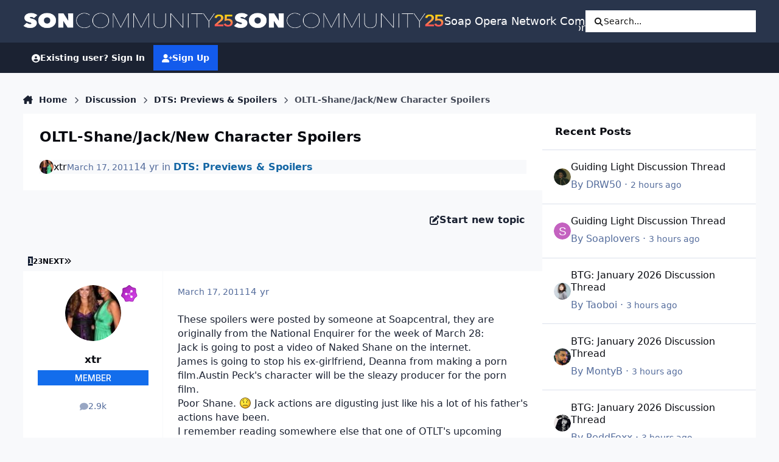

--- FILE ---
content_type: text/html;charset=UTF-8
request_url: https://boards.soapoperanetwork.com/topic/39711-oltl-shanejacknew-character-spoilers/
body_size: 35495
content:
<!DOCTYPE html>
<html lang="en-US" dir="ltr" 

data-ips-path="/topic/39711-oltl-shanejacknew-character-spoilers/"
data-ips-scheme='system'
data-ips-scheme-active='system'
data-ips-scheme-default='system'
data-ips-theme="9"
data-ips-scheme-toggle="true"


    data-ips-guest


data-ips-theme-setting-change-scheme='1'
data-ips-theme-setting-link-panels='0'
data-ips-theme-setting-nav-bar-icons='1'
data-ips-theme-setting-mobile-icons-location='header'
data-ips-theme-setting-mobile-footer-labels='1'
data-ips-theme-setting-sticky-sidebar='0'
data-ips-theme-setting-flip-sidebar='0'

data-ips-layout='default'



>
	<head data-ips-hook="head">
		<meta charset="utf-8">
		<title data-ips-hook="title">OLTL-Shane/Jack/New Character Spoilers - DTS: Previews &amp; Spoilers - Soap Opera Network Community</title>
		
		
		
		

	
	<script>(() => document.documentElement.setAttribute('data-ips-scheme', (window.matchMedia('(prefers-color-scheme:dark)').matches) ? 'dark':'light'))();</script>

		


	<script>
		(() => {
			function getCookie(n) {
				let v = `; ${document.cookie}`, parts = v.split(`; ${n}=`);
				if (parts.length === 2) return parts.pop().split(';').shift();
			}
			
			const s = getCookie('ips4_scheme_preference');
			if(!s || s === document.documentElement.getAttribute("data-ips-scheme-active")) return;
			if(s === "system"){
				document.documentElement.setAttribute('data-ips-scheme',(window.matchMedia('(prefers-color-scheme:dark)').matches)?'dark':'light');
			} else {
				document.documentElement.setAttribute("data-ips-scheme",s);
			}
			document.documentElement.setAttribute("data-ips-scheme-active",s);
		})();
	</script>

		
			<!-- Google tag (gtag.js) -->
<script async src="https://www.googletagmanager.com/gtag/js?id=G-Z82SRTH6N3"></script>
<script>
  window.dataLayer = window.dataLayer || [];
  function gtag(){dataLayer.push(arguments);}
  gtag('js', new Date());

  gtag('config', 'G-Z82SRTH6N3');
</script>
		
		
		
			<!-- Google Tag Manager -->
<script>(function(w,d,s,l,i){w[l]=w[l]||[];w[l].push({'gtm.start':
new Date().getTime(),event:'gtm.js'});var f=d.getElementsByTagName(s)[0],
j=d.createElement(s),dl=l!='dataLayer'?'&l='+l:'';j.async=true;j.src=
'https://www.googletagmanager.com/gtm.js?id='+i+dl;f.parentNode.insertBefore(j,f);
})(window,document,'script','dataLayer','GTM-T8FCXZX');</script>
<!-- End Google Tag Manager -->
		
		
		


	<!--!Font Awesome Free 6 by @fontawesome - https://fontawesome.com License - https://fontawesome.com/license/free Copyright 2024 Fonticons, Inc.-->
	<link rel='stylesheet' href='//boards.soapoperanetwork.com/applications/core/interface/static/fontawesome/css/all.min.css?v=6.7.2'>



	<link rel='stylesheet' href='//boards.soapoperanetwork.com/static/css/core_global_framework_framework.css?v=c358e40edf1768718586'>

	<link rel='stylesheet' href='//boards.soapoperanetwork.com/static/css/core_front_core.css?v=c358e40edf1768718586'>

	<link rel='stylesheet' href='//boards.soapoperanetwork.com/static/css/forums_front_forums.css?v=c358e40edf1768718586'>

	<link rel='stylesheet' href='//boards.soapoperanetwork.com/static/css/forums_front_topics.css?v=c358e40edf1768718586'>


<!-- Content Config CSS Properties -->
<style id="contentOptionsCSS">
    :root {
        --i-embed-max-width: 500px;
        --i-embed-default-width: 500px;
        --i-embed-media-max-width: 100%;
    }
</style>



	
	
	<style id="themeVariables">
		
			:root{

--set__i-position-user: 9;
--set__i-position-search: 6;
--set__i-nav-bar-icons: 1;
--set__logo-dark: url('https://boards.soapoperanetwork.com/uploads/set_resources_9/1109529143_6d538d11ecfced46f459ee300b5e80ec_SONCommunityLight25_f6cd0a.png');
--set__i-font-size: 15.5;
--set__i-user-content-font-size: 120;
--set__mobile-logo-light: url('https://boards.soapoperanetwork.com/uploads/set_resources_9/299394011_6d538d11ecfced46f459ee300b5e80ec_SONCommunityDark25_1f8a5d.png');
--set__mobile-logo-dark: url('https://boards.soapoperanetwork.com/uploads/set_resources_9/2008468980_6d538d11ecfced46f459ee300b5e80ec_SONCommunityLight25_a58ca4.png');
--set__i-mobile-icons-location: header;
--data-ips-theme-setting-mobile-icons-location: header;
--set__i-position-breadcrumb: 10;
--set__i-mobile-header--he: 50;
--set__i-sticky-sidebar: 0;
--set__i-header-primary--he: 70;
--set__i-link-panels: 0;
--set__i-design-border: 0;
--set__i-design-radius: 0;
--set__i-design-shadow: 0;
--light__i-color_root: var(--i-base-contrast_5);
--set__logo-light: url('https://boards.soapoperanetwork.com/uploads/set_resources_9/1120446790_6d538d11ecfced46f459ee300b5e80ec_SONCommunityLight25_e5d1c8.png');
--set__i-logo--he: 55;

}
		
	</style>

	
		<style id="themeCustomCSS">
			 .ipsIndicator{font-size:0.8em;}.ipsData__title .ipsIndicator{margin-inline-end:.06em;vertical-align:.2em;}.ipsBadge--prefix{margin-bottom:10px;}.ipsEntry__username{}.ipsEntry__group{background:#136DEC;color:#ffffff !important;display:inline-flex;align-items:center;justify-content:center;gap:.5em;text-align:center;font-family:inter;font-weight:500;text-transform:uppercase;min-height:1.8em;min-width:1.8em;overflow-wrap:anywhere;padding:0 .4em;font-size:max(.4em, 8px);border-radius:min(var(--i-design-radius), .4em);text-decoration:none !important;}#elGuestTerms{bottom:90px;}.ipsPageAction{transform:translateY(-180px);}#elFlashMessage{transform:translateY(-180px);}.cWidgetContainer__menu{bottom:200px;}.ipsBadge--highlightedGroup{display:none;}#ipsMultiQuoter{margin-bottom:400px;}.ipsEntry__group-image{margin-bottom:-15px;}.ipsTime__long{font-size:14px;}.ipsPageHeader__title{font-weight:900;font-size:23px;}
		</style>
	

	


		



	<meta name="viewport" content="width=device-width, initial-scale=1, viewport-fit=cover">
	<meta name="apple-mobile-web-app-status-bar-style" content="black-translucent">
	
	
		
		
			<meta property="og:image" content="https://boards.soapoperanetwork.com/uploads/monthly_2025_11/Soap-Opera-Network-YouTube-Bannercopy.jpg.2f5b42bcea84a532740361334b8cc953.jpg">
		
	
	
		<meta name="twitter:card" content="summary_large_image">
	
	
		
			<meta name="twitter:site" content="@SoapOperaNetwrk">
		
	
	
		
			
				
					<meta property="og:title" content="OLTL-Shane/Jack/New Character Spoilers">
				
			
		
	
		
			
				
					<meta property="og:type" content="website">
				
			
		
	
		
			
				
					<meta property="og:url" content="https://boards.soapoperanetwork.com/topic/39711-oltl-shanejacknew-character-spoilers/">
				
			
		
	
		
			
				
					<meta name="description" content="These spoilers were posted by someone at Soapcentral, they are originally from the National Enquirer for the week of March 28: Jack is going to post a video of Naked Shane on the internet. James is going to stop his ex-girlfriend, Deanna from making a porn film.Austin Peck&#039;s character will be the...">
				
			
		
	
		
			
				
					<meta property="og:description" content="These spoilers were posted by someone at Soapcentral, they are originally from the National Enquirer for the week of March 28: Jack is going to post a video of Naked Shane on the internet. James is going to stop his ex-girlfriend, Deanna from making a porn film.Austin Peck&#039;s character will be the...">
				
			
		
	
		
			
				
					<meta property="og:updated_time" content="2011-03-19T16:15:00Z">
				
			
		
	
		
			
				
					<meta property="og:site_name" content="Soap Opera Network Community">
				
			
		
	
		
			
				
					<meta property="og:locale" content="en_US">
				
			
		
	
	
		
			<link rel="next" href="https://boards.soapoperanetwork.com/topic/39711-oltl-shanejacknew-character-spoilers/page/2/">
		
	
		
			<link rel="last" href="https://boards.soapoperanetwork.com/topic/39711-oltl-shanejacknew-character-spoilers/page/3/">
		
	
		
			<link rel="canonical" href="https://boards.soapoperanetwork.com/topic/39711-oltl-shanejacknew-character-spoilers/">
		
	
	
	
	
	
	<link rel="manifest" href="https://boards.soapoperanetwork.com/manifest.webmanifest/">
	
		<meta name="theme-color" content="#000000">
	
	

	
	
		
	
		
	
		
	
		
			<link rel="apple-touch-icon" href="https://boards.soapoperanetwork.com/uploads/monthly_2025_12/apple-touch-icon-180x180.png?v=1766267702">
		
	

	
	
		<meta name="apple-mobile-web-app-capable" content="yes">
		<meta name="mobile-web-app-capable" content="yes">
		
			
		
			
				
				
				<link rel="apple-touch-startup-image" media="screen and (device-width: 390px) and (device-height: 844px) and (-webkit-device-pixel-ratio: 3) and (orientation: portrait)" href="https://boards.soapoperanetwork.com/uploads/monthly_2025_12/apple-startup-1170x2532.png?v=1766267702">
			
		
			
				
				
				<link rel="apple-touch-startup-image" media="screen and (device-width: 428px) and (device-height: 926px) and (-webkit-device-pixel-ratio: 3) and (orientation: portrait)" href="https://boards.soapoperanetwork.com/uploads/monthly_2025_12/apple-startup-1284x2778.png?v=1766267702">
			
		
			
				
				
				<link rel="apple-touch-startup-image" media="screen and (device-width: 393px) and (device-height: 852px) and (-webkit-device-pixel-ratio: 3) and (orientation: portrait)" href="https://boards.soapoperanetwork.com/uploads/monthly_2025_12/apple-startup-1179x2556.png?v=1766267702">
			
		
			
				
				
				<link rel="apple-touch-startup-image" media="screen and (device-width: 430px) and (device-height: 932px) and (-webkit-device-pixel-ratio: 3) and (orientation: portrait)" href="https://boards.soapoperanetwork.com/uploads/monthly_2025_12/apple-startup-1290x2796.png?v=1766267702">
			
		
			
				
				
				<link rel="apple-touch-startup-image" media="screen and (device-width: 402px) and (device-height: 874px) and (-webkit-device-pixel-ratio: 3) and (orientation: portrait)" href="https://boards.soapoperanetwork.com/uploads/monthly_2025_12/apple-startup-1206x2622.png?v=1766267702">
			
		
			
				
				
				<link rel="apple-touch-startup-image" media="screen and (device-width: 440px) and (device-height: 956px) and (-webkit-device-pixel-ratio: 3) and (orientation: portrait)" href="https://boards.soapoperanetwork.com/uploads/monthly_2025_12/apple-startup-1320x2868.png?v=1766267702">
			
		
			
				
				
				<link rel="apple-touch-startup-image" media="screen and (device-width: 1024px) and (device-height: 1366px) and (-webkit-device-pixel-ratio: 2) and (orientation: portrait)" href="https://boards.soapoperanetwork.com/uploads/monthly_2025_12/apple-startup-2048x2732.png?v=1766267702">
			
		
			
				
				
				<link rel="apple-touch-startup-image" media="screen and (device-width: 1024px) and (device-height: 1366px) and (-webkit-device-pixel-ratio: 2) and (orientation: landscape)" href="https://boards.soapoperanetwork.com/uploads/monthly_2025_12/apple-startup-2732x2048.png?v=1766267702">
			
		
			
				
				
				<link rel="apple-touch-startup-image" media="screen and (device-width: 820px) and (device-height: 1180px) and (-webkit-device-pixel-ratio: 2) and (orientation: portrait)" href="https://boards.soapoperanetwork.com/uploads/monthly_2025_12/apple-startup-1640x2360.png?v=1766267702">
			
		
			
				
				
				<link rel="apple-touch-startup-image" media="screen and (device-width: 820px) and (device-height: 1180px) and (-webkit-device-pixel-ratio: 2) and (orientation: landscape)" href="https://boards.soapoperanetwork.com/uploads/monthly_2025_12/apple-startup-2360x1640.png?v=1766267702">
			
		
			
				
				
				<link rel="apple-touch-startup-image" media="screen and (device-width: 834px) and (device-height: 1194px) and (-webkit-device-pixel-ratio: 2) and (orientation: portrait)" href="https://boards.soapoperanetwork.com/uploads/monthly_2025_12/apple-startup-1668x2388.png?v=1766267702">
			
		
			
				
				
				<link rel="apple-touch-startup-image" media="screen and (device-width: 834px) and (device-height: 1194px) and (-webkit-device-pixel-ratio: 2) and (orientation: landscape)" href="https://boards.soapoperanetwork.com/uploads/monthly_2025_12/apple-startup-2388x1668.png?v=1766267702">
			
		
			
				
				
				<link rel="apple-touch-startup-image" media="screen and (device-width: 834px) and (device-height: 1112px) and (-webkit-device-pixel-ratio: 2) and (orientation: portrait)" href="https://boards.soapoperanetwork.com/uploads/monthly_2025_12/apple-startup-1668x2224.png?v=1766267702">
			
		
			
				
				
				<link rel="apple-touch-startup-image" media="screen and (device-width: 834px) and (device-height: 1112px) and (-webkit-device-pixel-ratio: 2) and (orientation: landscape)" href="https://boards.soapoperanetwork.com/uploads/monthly_2025_12/apple-startup-2224x1668.png?v=1766267702">
			
		
			
				
				
				<link rel="apple-touch-startup-image" media="screen and (device-width: 430px) and (device-height: 932px) and (-webkit-device-pixel-ratio: 2) and (orientation: portrait)" href="https://boards.soapoperanetwork.com/uploads/monthly_2025_12/apple-startup-1488x2266.png?v=1766267702">
			
		
	


		

	
	<link rel='icon' href='https://boards.soapoperanetwork.com/uploads/monthly_2025_11/c2_soapoperanetwork_favicon.png' type="image/png">

	</head>
	<body data-ips-hook="body" class="ipsApp ipsApp_front " data-contentClass="IPS\forums\Topic" data-controller="core.front.core.app" data-pageApp="forums" data-pageLocation="front" data-pageModule="forums" data-pageController="topic" data-id="39711" >
		<a href="#ipsLayout__main" class="ipsSkipToContent">Jump to content</a>
		
			<!-- Google Tag Manager (noscript) -->
<noscript><iframe src="https://www.googletagmanager.com/ns.html?id=GTM-T8FCXZX"
height="0" width="0" style="display:none;visibility:hidden"></iframe></noscript>
<!-- End Google Tag Manager (noscript) -->
		
		
		

<i-pull-to-refresh aria-hidden="true">
	<div class="iPullToRefresh"></div>
</i-pull-to-refresh>
		


	<i-pwa-install id="ipsPwaInstall">
		
		
			
		
			
		
			
		
			
				<img src="https://boards.soapoperanetwork.com/uploads/monthly_2025_12/apple-touch-icon-180x180.png" alt="" width="180" height="180" class="iPwaInstall__icon">
			
		
		<div class="iPwaInstall__content">
			<div class="iPwaInstall__title">View in the app</div>
			<p class="iPwaInstall__desc">A better way to browse. <strong>Learn more</strong>.</p>
		</div>
		<button type="button" class="iPwaInstall__learnMore" popovertarget="iPwaInstall__learnPopover">Learn more</button>
		<button type="button" class="iPwaInstall__dismiss" id="iPwaInstall__dismiss"><span aria-hidden="true">&times;</span><span class="ipsInvisible">Dismiss</span></button>
	</i-pwa-install>
	
	<i-card popover id="iPwaInstall__learnPopover">
		<button class="iCardDismiss" type="button" tabindex="-1" popovertarget="iPwaInstall__learnPopover" popovertargetaction="hide">Close</button>
		<div class="iCard">
			<div class="iCard__content iPwaInstallPopover">
				<div class="i-flex i-gap_2">
					
						
					
						
					
						
					
						
							<img src="https://boards.soapoperanetwork.com/uploads/monthly_2025_12/apple-touch-icon-180x180.png" alt="" width="180" height="180" class="iPwaInstallPopover__icon">
						
					
					<div class="i-flex_11 i-align-self_center">
						<div class="i-font-weight_700 i-color_hard">Soap Opera Network Community</div>
						<p>A full-screen app on your home screen with push notifications, badges and more.</p>
					</div>
				</div>

				<div class="iPwaInstallPopover__ios">
					<div class="iPwaInstallPopover__title">
						<svg xmlns="http://www.w3.org/2000/svg" viewBox="0 0 384 512"><path d="M318.7 268.7c-.2-36.7 16.4-64.4 50-84.8-18.8-26.9-47.2-41.7-84.7-44.6-35.5-2.8-74.3 20.7-88.5 20.7-15 0-49.4-19.7-76.4-19.7C63.3 141.2 4 184.8 4 273.5q0 39.3 14.4 81.2c12.8 36.7 59 126.7 107.2 125.2 25.2-.6 43-17.9 75.8-17.9 31.8 0 48.3 17.9 76.4 17.9 48.6-.7 90.4-82.5 102.6-119.3-65.2-30.7-61.7-90-61.7-91.9zm-56.6-164.2c27.3-32.4 24.8-61.9 24-72.5-24.1 1.4-52 16.4-67.9 34.9-17.5 19.8-27.8 44.3-25.6 71.9 26.1 2 49.9-11.4 69.5-34.3z"/></svg>
						<span>To install this app on iOS and iPadOS</span>
					</div>
					<ol class="ipsList ipsList--bullets i-color_soft i-margin-top_2">
						<li>Tap the <svg xmlns='http://www.w3.org/2000/svg' viewBox='0 0 416 550.4' class='iPwaInstallPopover__svg'><path d='M292.8 129.6 208 44.8l-84.8 84.8-22.4-22.4L208 0l107.2 107.2-22.4 22.4Z'/><path d='M192 22.4h32v336h-32v-336Z'/><path d='M368 550.4H48c-27.2 0-48-20.8-48-48v-288c0-27.2 20.8-48 48-48h112v32H48c-9.6 0-16 6.4-16 16v288c0 9.6 6.4 16 16 16h320c9.6 0 16-6.4 16-16v-288c0-9.6-6.4-16-16-16H256v-32h112c27.2 0 48 20.8 48 48v288c0 27.2-20.8 48-48 48Z'/></svg> Share icon in Safari</li>
						<li>Scroll the menu and tap <strong>Add to Home Screen</strong>.</li>
						<li>Tap <strong>Add</strong> in the top-right corner.</li>
					</ol>
				</div>
				<div class="iPwaInstallPopover__android">
					<div class="iPwaInstallPopover__title">
						<svg xmlns="http://www.w3.org/2000/svg" viewBox="0 0 576 512"><path d="M420.6 301.9a24 24 0 1 1 24-24 24 24 0 0 1 -24 24m-265.1 0a24 24 0 1 1 24-24 24 24 0 0 1 -24 24m273.7-144.5 47.9-83a10 10 0 1 0 -17.3-10h0l-48.5 84.1a301.3 301.3 0 0 0 -246.6 0L116.2 64.5a10 10 0 1 0 -17.3 10h0l47.9 83C64.5 202.2 8.2 285.6 0 384H576c-8.2-98.5-64.5-181.8-146.9-226.6"/></svg>
						<span>To install this app on Android</span>
					</div>
					<ol class="ipsList ipsList--bullets i-color_soft i-margin-top_2">
						<li>Tap the 3-dot menu (⋮) in the top-right corner of the browser.</li>
						<li>Tap <strong>Add to Home screen</strong> or <strong>Install app</strong>.</li>
						<li>Confirm by tapping <strong>Install</strong>.</li>
					</ol>
				</div>
			</div>
		</div>
	</i-card>

		
<script>
(function(w, d) {
 w.adthrive = w.adthrive || {};
 w.adthrive.cmd = w.adthrive.cmd || [];
 w.adthrive.plugin = 'adthrive-ads-1.0.43-manual';
 w.adthrive.host = 'ads.adthrive.com';
 var s = d.createElement('script');
 s.async = true;
 s.referrerpolicy='no-referrer-when-downgrade';
 s.src = 'https://' + w.adthrive.host + '/sites/603e9c672ced9f6949a649e3/ads.min.js?referrer=' + w.encodeURIComponent(w.location.href);
 var n = d.getElementsByTagName('script')[0];
 n.parentNode.insertBefore(s, n);
})(window, document);
</script>
      
<!-- Clarity tracking code for https://boards.soapoperanetwork.com/ -->
<script type="text/javascript">
    (function(c,l,a,r,i,t,y){
        c[a]=c[a]||function(){(c[a].q=c[a].q||[]).push(arguments)};
        t=l.createElement(r);t.async=1;t.src="https://www.clarity.ms/tag/"+i;
        y=l.getElementsByTagName(r)[0];y.parentNode.insertBefore(t,y);
    })(window, document, "clarity", "script", "7rjqjdrq4l");
</script>
		<div class="ipsLayout" id="ipsLayout" data-ips-hook="layout">
			
			<div class="ipsLayout__app" data-ips-hook="app">
				
				<div data-ips-hook="mobileHeader" class="ipsMobileHeader ipsResponsive_header--mobile">
					
<a href="https://boards.soapoperanetwork.com/" data-ips-hook="logo" class="ipsLogo ipsLogo--mobile" accesskey="1">
	
		

    
    
    
    <picture class='ipsLogo__image ipsLogo__image--light'>
        <source srcset="[data-uri]" media="(min-width: 980px)">
        <img src="https://boards.soapoperanetwork.com/uploads/set_resources_9/299394011_6d538d11ecfced46f459ee300b5e80ec_SONCommunityDark25_1f8a5d.png" width="600" height="50" alt='Soap Opera Network Community' data-ips-theme-image='mobile-logo-light'>
    </picture>

		

    
    
    
    <picture class='ipsLogo__image ipsLogo__image--dark'>
        <source srcset="[data-uri]" media="(min-width: 980px)">
        <img src="https://boards.soapoperanetwork.com/uploads/set_resources_9/2008468980_6d538d11ecfced46f459ee300b5e80ec_SONCommunityLight25_a58ca4.png" width="600" height="50" alt='Soap Opera Network Community' data-ips-theme-image='mobile-logo-dark'>
    </picture>

	
  	<div class="ipsLogo__text">
		<span class="ipsLogo__name" data-ips-theme-text="set__i-logo-text">Soap Opera Network Community</span>
		
			<span class="ipsLogo__slogan" data-ips-theme-text="set__i-logo-slogan"></span>
		
	</div>
</a>
					
<ul data-ips-hook="mobileNavHeader" class="ipsMobileNavIcons ipsResponsive_header--mobile">
	
		<li data-el="guest">
			<button type="button" class="ipsMobileNavIcons__button ipsMobileNavIcons__button--primary" aria-controls="ipsOffCanvas--guest" aria-expanded="false" data-ipscontrols>
				<span>Sign In</span>
			</button>
		</li>
	
	
	
		
			<li data-el="search">
				<button type="button" class="ipsMobileNavIcons__button" aria-controls="ipsOffCanvas--search" aria-expanded="false" data-ipscontrols>
					<svg xmlns="http://www.w3.org/2000/svg" height="16" width="16" viewbox="0 0 512 512"><path d="M416 208c0 45.9-14.9 88.3-40 122.7L502.6 457.4c12.5 12.5 12.5 32.8 0 45.3s-32.8 12.5-45.3 0L330.7 376c-34.4 25.2-76.8 40-122.7 40C93.1 416 0 322.9 0 208S93.1 0 208 0S416 93.1 416 208zM208 352a144 144 0 1 0 0-288 144 144 0 1 0 0 288z"></path></svg>
					<span class="ipsInvisible">Search</span>
				</button>
			</li>
		
	
    

	
	
		<li data-el="more">
			<button type="button" class="ipsMobileNavIcons__button" aria-controls="ipsOffCanvas--navigation" aria-expanded="false" data-ipscontrols>
				<svg xmlns="http://www.w3.org/2000/svg" height="16" width="14" viewbox="0 0 448 512"><path d="M0 96C0 78.3 14.3 64 32 64H416c17.7 0 32 14.3 32 32s-14.3 32-32 32H32C14.3 128 0 113.7 0 96zM0 256c0-17.7 14.3-32 32-32H416c17.7 0 32 14.3 32 32s-14.3 32-32 32H32c-17.7 0-32-14.3-32-32zM448 416c0 17.7-14.3 32-32 32H32c-17.7 0-32-14.3-32-32s14.3-32 32-32H416c17.7 0 32 14.3 32 32z"></path></svg>
				<span class="ipsInvisible">Menu</span>
				
                
			</button>
		</li>
	
</ul>
				</div>
				
				


				
					
<nav class="ipsBreadcrumb ipsBreadcrumb--mobile ipsResponsive_header--mobile" aria-label="Breadcrumbs" >
	<ol itemscope itemtype="https://schema.org/BreadcrumbList" class="ipsBreadcrumb__list">
		<li itemprop="itemListElement" itemscope itemtype="https://schema.org/ListItem">
			<a title="Home" href="https://boards.soapoperanetwork.com/" itemprop="item">
				<i class="fa-solid fa-house-chimney"></i> <span itemprop="name">Home</span>
			</a>
			<meta itemprop="position" content="1">
		</li>
		
		
		
			
				<li itemprop="itemListElement" itemscope itemtype="https://schema.org/ListItem">
					<a href="https://boards.soapoperanetwork.com/forum/10-discussion/" itemprop="item">
						<span itemprop="name">Discussion </span>
					</a>
					<meta itemprop="position" content="2">
				</li>
			
			
		
			
				<li itemprop="itemListElement" itemscope itemtype="https://schema.org/ListItem">
					<a href="https://boards.soapoperanetwork.com/forum/12-dts-previews-spoilers/" itemprop="item">
						<span itemprop="name">DTS: Previews &amp; Spoilers </span>
					</a>
					<meta itemprop="position" content="3">
				</li>
			
			
		
			
				<li aria-current="location" itemprop="itemListElement" itemscope itemtype="https://schema.org/ListItem">
					<span itemprop="name">OLTL-Shane/Jack/New Character Spoilers</span>
					<meta itemprop="position" content="4">
				</li>
			
			
		
	</ol>
	<ul class="ipsBreadcrumb__feed" data-ips-hook="feed">
		
		<li >
			<a data-action="defaultStream" href="https://boards.soapoperanetwork.com/discover/" ><i class="fa-regular fa-file-lines"></i> <span data-role="defaultStreamName">All Activity</span></a>
		</li>
	</ul>
</nav>
				
				
					<header data-ips-hook="header" class="ipsHeader ipsResponsive_header--desktop">
						
						
							<div data-ips-hook="primaryHeader" class="ipsHeader__primary" >
								<div class="ipsWidth ipsHeader__align">
									<div data-ips-header-position="4" class="ipsHeader__start">


	
		<div data-ips-header-content='logo'>
			<!-- logo -->
			
				
<a href="https://boards.soapoperanetwork.com/" data-ips-hook="logo" class="ipsLogo ipsLogo--desktop" accesskey="1">
	
		

    
    
    
    <picture class='ipsLogo__image ipsLogo__image--light'>
        <source srcset="[data-uri]" media="(max-width: 979px)">
        <img src="https://boards.soapoperanetwork.com/uploads/set_resources_9/1120446790_6d538d11ecfced46f459ee300b5e80ec_SONCommunityLight25_e5d1c8.png" width="600" height="50" alt='Soap Opera Network Community' data-ips-theme-image='logo-light'>
    </picture>

		

    
    
    
    <picture class='ipsLogo__image ipsLogo__image--dark'>
        <source srcset="[data-uri]" media="(max-width: 979px)">
        <img src="https://boards.soapoperanetwork.com/uploads/set_resources_9/1109529143_6d538d11ecfced46f459ee300b5e80ec_SONCommunityLight25_f6cd0a.png" width="600" height="50" alt='Soap Opera Network Community' data-ips-theme-image='logo-dark'>
    </picture>

	
  	<div class="ipsLogo__text">
		<span class="ipsLogo__name" data-ips-theme-text="set__i-logo-text">Soap Opera Network Community</span>
		
			<span class="ipsLogo__slogan" data-ips-theme-text="set__i-logo-slogan"></span>
		
	</div>
</a>
			
			
			    
			    
			    
			    
			
		</div>
	

	

	

	

	
</div>
									<div data-ips-header-position="5" class="ipsHeader__center">


	

	
		<div data-ips-header-content='navigation'>
			<!-- navigation -->
			
			
			    
				    


<nav data-ips-hook="navBar" class="ipsNav" aria-label="Primary">
	<i-navigation-menu>
		<ul class="ipsNavBar" data-role="menu">
			


	
		
		
		
		<li  data-id="15"  data-navApp="core" data-navExt="CustomItem" >
			
			
				
					<a href="https://www.soapoperanetwork.com"  data-navItem-id="15" >
						<span class="ipsNavBar__icon" aria-hidden="true">
							
								<i class="fa-solid fa-newspaper"></i>
							
						</span>
						<span class="ipsNavBar__text">
							<span class="ipsNavBar__label">SOAPSLINE</span>
						</span>
					</a>
				
			
		</li>
	

	
		
		
			
		
		
		<li  data-id="8" data-active data-navApp="forums" data-navExt="Forums" >
			
			
				
					<a href="https://boards.soapoperanetwork.com"  data-navItem-id="8" aria-current="page">
						<span class="ipsNavBar__icon" aria-hidden="true">
							
								<i class="fa-solid" style="--icon:'\f075'"></i>
							
						</span>
						<span class="ipsNavBar__text">
							<span class="ipsNavBar__label">Forums</span>
						</span>
					</a>
				
			
		</li>
	

	
		
		
		
		<li  data-id="37"  data-navApp="cms" data-navExt="Pages" >
			
			
				
					<a href="https://boards.soapoperanetwork.com/features/"  data-navItem-id="37" >
						<span class="ipsNavBar__icon" aria-hidden="true">
							
								<i class="fa-solid fa-list-ul"></i>
							
						</span>
						<span class="ipsNavBar__text">
							<span class="ipsNavBar__label">Features</span>
						</span>
					</a>
				
			
		</li>
	

	
		
		
		
		<li  data-id="35"  data-navApp="blog" data-navExt="Blogs" >
			
			
				
					<a href="https://boards.soapoperanetwork.com/blogs/"  data-navItem-id="35" >
						<span class="ipsNavBar__icon" aria-hidden="true">
							
								<i class="fa-solid" style="--icon:'\f044'"></i>
							
						</span>
						<span class="ipsNavBar__text">
							<span class="ipsNavBar__label">Blogs</span>
						</span>
					</a>
				
			
		</li>
	

	
		
		
		
		<li  data-id="14"  data-navApp="core" data-navExt="OnlineUsers" >
			
			
				
					<a href="https://boards.soapoperanetwork.com/online/"  data-navItem-id="14" >
						<span class="ipsNavBar__icon" aria-hidden="true">
							
								<i class="fa-solid" style="--icon:'\f017'"></i>
							
						</span>
						<span class="ipsNavBar__text">
							<span class="ipsNavBar__label">Online Users</span>
						</span>
					</a>
				
			
		</li>
	

	
		
		
		
		<li  data-id="2"  data-navApp="core" data-navExt="Menu" >
			
			
				
					<button aria-expanded="false" aria-controls="elNavSecondary_2" data-ipscontrols type="button">
						<span class="ipsNavBar__icon" aria-hidden="true">
							
								<i class="fa-solid" style="--icon:'\f1c5'"></i>
							
						</span>
						<span class="ipsNavBar__text">
							<span class="ipsNavBar__label">Activity</span>
							<i class="fa-solid fa-angle-down"></i>
						</span>
					</button>
					
						<ul class='ipsNav__dropdown' id='elNavSecondary_2' data-ips-hidden-light-dismiss hidden>
							


	
		
		
		
		<li  data-id="3"  data-navApp="core" data-navExt="AllActivity" >
			
			
				
					<a href="https://boards.soapoperanetwork.com/discover/"  data-navItem-id="3" >
						<span class="ipsNavBar__icon" aria-hidden="true">
							
								<i class="fa-solid" style="--icon:'\f0ca'"></i>
							
						</span>
						<span class="ipsNavBar__text">
							<span class="ipsNavBar__label">All Activity</span>
						</span>
					</a>
				
			
		</li>
	

	

	

	

	
		
		
		
		<li  data-id="7"  data-navApp="core" data-navExt="Search" >
			
			
				
					<a href="https://boards.soapoperanetwork.com/search/"  data-navItem-id="7" >
						<span class="ipsNavBar__icon" aria-hidden="true">
							
								<i class="fa-solid" style="--icon:'\f002'"></i>
							
						</span>
						<span class="ipsNavBar__text">
							<span class="ipsNavBar__label">Search</span>
						</span>
					</a>
				
			
		</li>
	

						</ul>
					
				
			
		</li>
	

	
		
		
		
		<li  data-id="16"  data-navApp="core" data-navExt="YourActivityStreamsItem" data-streamid='16'>
			
			
				
					<a href="https://boards.soapoperanetwork.com/discover/unread/"  data-navItem-id="16" >
						<span class="ipsNavBar__icon" aria-hidden="true">
							
								<i class="fa-solid" style="--icon:'\f1ea'"></i>
							
						</span>
						<span class="ipsNavBar__text">
							<span class="ipsNavBar__label">Unread Content</span>
						</span>
					</a>
				
			
		</li>
	

	
		
		
		
		<li  data-id="13"  data-navApp="core" data-navExt="StaffDirectory" >
			
			
				
					<a href="https://boards.soapoperanetwork.com/staff/"  data-navItem-id="13" >
						<span class="ipsNavBar__icon" aria-hidden="true">
							
								<i class="fa-solid" style="--icon:'\f2bb'"></i>
							
						</span>
						<span class="ipsNavBar__text">
							<span class="ipsNavBar__label">Staff</span>
						</span>
					</a>
				
			
		</li>
	

	
		
		
		
		<li  data-id="34"  data-navApp="core" data-navExt="CustomItem" >
			
			
				
					<a href="https://boards.soapoperanetwork.com/terms/"  data-navItem-id="34" >
						<span class="ipsNavBar__icon" aria-hidden="true">
							
								<i class="fa-solid" style="--icon:'\f1c5'"></i>
							
						</span>
						<span class="ipsNavBar__text">
							<span class="ipsNavBar__label">Terms of Service / Registration Policy</span>
						</span>
					</a>
				
			
		</li>
	

	
		
		
		
		<li  data-id="38"  data-navApp="downloads" data-navExt="Downloads" >
			
			
				
					<a href="https://boards.soapoperanetwork.com/files/"  data-navItem-id="38" >
						<span class="ipsNavBar__icon" aria-hidden="true">
							
								<i class="fa-solid" style="--icon:'\f019'"></i>
							
						</span>
						<span class="ipsNavBar__text">
							<span class="ipsNavBar__label">Downloads</span>
						</span>
					</a>
				
			
		</li>
	

	
		
		
		
		<li  data-id="39"  data-navApp="core" data-navExt="Menu" >
			
			
				
					<button aria-expanded="false" aria-controls="elNavSecondary_39" data-ipscontrols type="button">
						<span class="ipsNavBar__icon" aria-hidden="true">
							
								<i class="fa-solid fa-cart-shopping"></i>
							
						</span>
						<span class="ipsNavBar__text">
							<span class="ipsNavBar__label">Store</span>
							<i class="fa-solid fa-angle-down"></i>
						</span>
					</button>
					
						<ul class='ipsNav__dropdown' id='elNavSecondary_39' data-ips-hidden-light-dismiss hidden>
							


	
		
		
		
		<li  data-id="40"  data-navApp="nexus" data-navExt="Store" >
			
			
				
					<a href="https://boards.soapoperanetwork.com/store/"  data-navItem-id="40" >
						<span class="ipsNavBar__icon" aria-hidden="true">
							
								<i class="fa-solid" style="--icon:'\f07a'"></i>
							
						</span>
						<span class="ipsNavBar__text">
							<span class="ipsNavBar__label">Store</span>
						</span>
					</a>
				
			
		</li>
	

	

	

	

	

	

	

						</ul>
					
				
			
		</li>
	

			<li data-role="moreLi" hidden>
				<button aria-expanded="false" aria-controls="nav__more" data-ipscontrols type="button">
					<span class="ipsNavBar__icon" aria-hidden="true">
						<i class="fa-solid fa-bars"></i>
					</span>
					<span class="ipsNavBar__text">
						<span class="ipsNavBar__label">More</span>
						<i class="fa-solid fa-angle-down"></i>
					</span>
				</button>
				<ul class="ipsNav__dropdown" id="nav__more" data-role="moreMenu" data-ips-hidden-light-dismiss hidden></ul>
			</li>
		</ul>
		<div class="ipsNavPriority js-ipsNavPriority" aria-hidden="true">
			<ul class="ipsNavBar" data-role="clone">
				<li data-role="moreLiClone">
					<button aria-expanded="false" aria-controls="nav__more" data-ipscontrols type="button">
						<span class="ipsNavBar__icon" aria-hidden="true">
							<i class="fa-solid fa-bars"></i>
						</span>
						<span class="ipsNavBar__text">
							<span class="ipsNavBar__label">More</span>
							<i class="fa-solid fa-angle-down"></i>
						</span>
					</button>
				</li>
				


	
		
		
		
		<li  data-id="15"  data-navApp="core" data-navExt="CustomItem" >
			
			
				
					<a href="https://www.soapoperanetwork.com"  data-navItem-id="15" >
						<span class="ipsNavBar__icon" aria-hidden="true">
							
								<i class="fa-solid fa-newspaper"></i>
							
						</span>
						<span class="ipsNavBar__text">
							<span class="ipsNavBar__label">SOAPSLINE</span>
						</span>
					</a>
				
			
		</li>
	

	
		
		
			
		
		
		<li  data-id="8" data-active data-navApp="forums" data-navExt="Forums" >
			
			
				
					<a href="https://boards.soapoperanetwork.com"  data-navItem-id="8" aria-current="page">
						<span class="ipsNavBar__icon" aria-hidden="true">
							
								<i class="fa-solid" style="--icon:'\f075'"></i>
							
						</span>
						<span class="ipsNavBar__text">
							<span class="ipsNavBar__label">Forums</span>
						</span>
					</a>
				
			
		</li>
	

	
		
		
		
		<li  data-id="37"  data-navApp="cms" data-navExt="Pages" >
			
			
				
					<a href="https://boards.soapoperanetwork.com/features/"  data-navItem-id="37" >
						<span class="ipsNavBar__icon" aria-hidden="true">
							
								<i class="fa-solid fa-list-ul"></i>
							
						</span>
						<span class="ipsNavBar__text">
							<span class="ipsNavBar__label">Features</span>
						</span>
					</a>
				
			
		</li>
	

	
		
		
		
		<li  data-id="35"  data-navApp="blog" data-navExt="Blogs" >
			
			
				
					<a href="https://boards.soapoperanetwork.com/blogs/"  data-navItem-id="35" >
						<span class="ipsNavBar__icon" aria-hidden="true">
							
								<i class="fa-solid" style="--icon:'\f044'"></i>
							
						</span>
						<span class="ipsNavBar__text">
							<span class="ipsNavBar__label">Blogs</span>
						</span>
					</a>
				
			
		</li>
	

	
		
		
		
		<li  data-id="14"  data-navApp="core" data-navExt="OnlineUsers" >
			
			
				
					<a href="https://boards.soapoperanetwork.com/online/"  data-navItem-id="14" >
						<span class="ipsNavBar__icon" aria-hidden="true">
							
								<i class="fa-solid" style="--icon:'\f017'"></i>
							
						</span>
						<span class="ipsNavBar__text">
							<span class="ipsNavBar__label">Online Users</span>
						</span>
					</a>
				
			
		</li>
	

	
		
		
		
		<li  data-id="2"  data-navApp="core" data-navExt="Menu" >
			
			
				
					<button aria-expanded="false" aria-controls="elNavSecondary_2" data-ipscontrols type="button">
						<span class="ipsNavBar__icon" aria-hidden="true">
							
								<i class="fa-solid" style="--icon:'\f1c5'"></i>
							
						</span>
						<span class="ipsNavBar__text">
							<span class="ipsNavBar__label">Activity</span>
							<i class="fa-solid fa-angle-down"></i>
						</span>
					</button>
					
				
			
		</li>
	

	
		
		
		
		<li  data-id="16"  data-navApp="core" data-navExt="YourActivityStreamsItem" data-streamid='16'>
			
			
				
					<a href="https://boards.soapoperanetwork.com/discover/unread/"  data-navItem-id="16" >
						<span class="ipsNavBar__icon" aria-hidden="true">
							
								<i class="fa-solid" style="--icon:'\f1ea'"></i>
							
						</span>
						<span class="ipsNavBar__text">
							<span class="ipsNavBar__label">Unread Content</span>
						</span>
					</a>
				
			
		</li>
	

	
		
		
		
		<li  data-id="13"  data-navApp="core" data-navExt="StaffDirectory" >
			
			
				
					<a href="https://boards.soapoperanetwork.com/staff/"  data-navItem-id="13" >
						<span class="ipsNavBar__icon" aria-hidden="true">
							
								<i class="fa-solid" style="--icon:'\f2bb'"></i>
							
						</span>
						<span class="ipsNavBar__text">
							<span class="ipsNavBar__label">Staff</span>
						</span>
					</a>
				
			
		</li>
	

	
		
		
		
		<li  data-id="34"  data-navApp="core" data-navExt="CustomItem" >
			
			
				
					<a href="https://boards.soapoperanetwork.com/terms/"  data-navItem-id="34" >
						<span class="ipsNavBar__icon" aria-hidden="true">
							
								<i class="fa-solid" style="--icon:'\f1c5'"></i>
							
						</span>
						<span class="ipsNavBar__text">
							<span class="ipsNavBar__label">Terms of Service / Registration Policy</span>
						</span>
					</a>
				
			
		</li>
	

	
		
		
		
		<li  data-id="38"  data-navApp="downloads" data-navExt="Downloads" >
			
			
				
					<a href="https://boards.soapoperanetwork.com/files/"  data-navItem-id="38" >
						<span class="ipsNavBar__icon" aria-hidden="true">
							
								<i class="fa-solid" style="--icon:'\f019'"></i>
							
						</span>
						<span class="ipsNavBar__text">
							<span class="ipsNavBar__label">Downloads</span>
						</span>
					</a>
				
			
		</li>
	

	
		
		
		
		<li  data-id="39"  data-navApp="core" data-navExt="Menu" >
			
			
				
					<button aria-expanded="false" aria-controls="elNavSecondary_39" data-ipscontrols type="button">
						<span class="ipsNavBar__icon" aria-hidden="true">
							
								<i class="fa-solid fa-cart-shopping"></i>
							
						</span>
						<span class="ipsNavBar__text">
							<span class="ipsNavBar__label">Store</span>
							<i class="fa-solid fa-angle-down"></i>
						</span>
					</button>
					
				
			
		</li>
	

			</ul>
		</div>
	</i-navigation-menu>
</nav>
			    
			    
			    
			    
			
		</div>
	

	

	

	
</div>
									<div data-ips-header-position="6" class="ipsHeader__end">


	

	

	

	

	
		<div data-ips-header-content='search'>
			<!-- search -->
			
			
			    
			    
			    
			    
				    

	<button class='ipsSearchPseudo' popovertarget="ipsSearchDialog" type="button">
		<i class="fa-solid fa-magnifying-glass"></i>
		<span>Search...</span>
	</button>

			    
			
		</div>
	
</div>
								</div>
							</div>
						
						
							<div data-ips-hook="secondaryHeader" class="ipsHeader__secondary" >
								<div class="ipsWidth ipsHeader__align">
									<div data-ips-header-position="7" class="ipsHeader__start">


	

	

	

	

	
</div>
									<div data-ips-header-position="8" class="ipsHeader__center">


	

	

	

	

	
</div>
									<div data-ips-header-position="9" class="ipsHeader__end">


	

	

	
		<div data-ips-header-content='user'>
			<!-- user -->
			
			
			    
			    
				    

	<ul id="elUserNav" data-ips-hook="userBarGuest" class="ipsUserNav ipsUserNav--guest">
        
		
        
        
        
            
            <li id="elSignInLink" data-el="sign-in">
                <button type="button" id="elUserSignIn" popovertarget="elUserSignIn_menu" class="ipsUserNav__link">
                	<i class="fa-solid fa-circle-user"></i>
                	<span class="ipsUserNav__text">Existing user? Sign In</span>
                </button>                
                
<i-dropdown popover id="elUserSignIn_menu">
	<div class="iDropdown">
		<form accept-charset='utf-8' method='post' action='https://boards.soapoperanetwork.com/login/'>
			<input type="hidden" name="csrfKey" value="2db85250b988fd9797d862b2910ca1b7">
			<input type="hidden" name="ref" value="aHR0cHM6Ly9ib2FyZHMuc29hcG9wZXJhbmV0d29yay5jb20vdG9waWMvMzk3MTEtb2x0bC1zaGFuZWphY2tuZXctY2hhcmFjdGVyLXNwb2lsZXJzLw==">
			<div data-role="loginForm">
				
				
				
					
<div class="">
	<h4 class="ipsTitle ipsTitle--h3 i-padding_2 i-padding-bottom_0 i-color_hard">Sign In</h4>
	<ul class='ipsForm ipsForm--vertical ipsForm--login-popup'>
		<li class="ipsFieldRow ipsFieldRow--noLabel ipsFieldRow--fullWidth">
			<label class="ipsFieldRow__label" for="login_popup_email">Email Address</label>
			<div class="ipsFieldRow__content">
                <input type="email" class='ipsInput ipsInput--text' placeholder="Email Address" name="auth" autocomplete="email" id='login_popup_email'>
			</div>
		</li>
		<li class="ipsFieldRow ipsFieldRow--noLabel ipsFieldRow--fullWidth">
			<label class="ipsFieldRow__label" for="login_popup_password">Password</label>
			<div class="ipsFieldRow__content">
				<input type="password" class='ipsInput ipsInput--text' placeholder="Password" name="password" autocomplete="current-password" id='login_popup_password'>
			</div>
		</li>
		<li class="ipsFieldRow ipsFieldRow--checkbox">
			<input type="checkbox" name="remember_me" id="remember_me_checkbox_popup" value="1" checked class="ipsInput ipsInput--toggle">
			<div class="ipsFieldRow__content">
				<label class="ipsFieldRow__label" for="remember_me_checkbox_popup">Remember me</label>
				<div class="ipsFieldRow__desc">Not recommended on shared computers</div>
			</div>
		</li>
		<li class="ipsSubmitRow">
			<button type="submit" name="_processLogin" value="usernamepassword" class="ipsButton ipsButton--primary i-width_100p">Sign In</button>
			
				<p class="i-color_soft i-link-color_inherit i-font-weight_500 i-font-size_-1 i-margin-top_2">
					
						<a href='https://boards.soapoperanetwork.com/lostpassword/' data-ipsDialog data-ipsDialog-title='Forgot your password?'>
					
					Forgot your password?</a>
				</p>
			
		</li>
	</ul>
</div>
				
			</div>
		</form>
	</div>
</i-dropdown>
            </li>
            
        
		
			<li data-el="sign-up">
				
					<a href="https://boards.soapoperanetwork.com/register/" class="ipsUserNav__link ipsUserNav__link--sign-up" data-ipsdialog data-ipsdialog-size="narrow" data-ipsdialog-title="Sign Up"  id="elRegisterButton">
						<i class="fa-solid fa-user-plus"></i>
						<span class="ipsUserNav__text">Sign Up</span>
					</a>
				
			</li>
		
		

    <li class='ipsHide' id='elCart_container'></li>

	</ul>

			    
			    
			    
			
		</div>
	

	

	
</div>
								</div>
							</div>
						
					</header>
				
				<main data-ips-hook="main" class="ipsLayout__main" id="ipsLayout__main" tabindex="-1">
					<div class="ipsWidth ipsWidth--main-content">
						<div class="ipsContentWrap">
							
								<div class="ipsHeaderExtra ipsResponsive_header--desktop" >
									<div data-ips-header-position="10" class="ipsHeaderExtra__start">


	

	

	

	
		<div data-ips-header-content='breadcrumb'>
			<!-- breadcrumb -->
			
			
			    
			    
			    
				    
<nav class="ipsBreadcrumb ipsBreadcrumb--top " aria-label="Breadcrumbs" >
	<ol itemscope itemtype="https://schema.org/BreadcrumbList" class="ipsBreadcrumb__list">
		<li itemprop="itemListElement" itemscope itemtype="https://schema.org/ListItem">
			<a title="Home" href="https://boards.soapoperanetwork.com/" itemprop="item">
				<i class="fa-solid fa-house-chimney"></i> <span itemprop="name">Home</span>
			</a>
			<meta itemprop="position" content="1">
		</li>
		
		
		
			
				<li itemprop="itemListElement" itemscope itemtype="https://schema.org/ListItem">
					<a href="https://boards.soapoperanetwork.com/forum/10-discussion/" itemprop="item">
						<span itemprop="name">Discussion </span>
					</a>
					<meta itemprop="position" content="2">
				</li>
			
			
		
			
				<li itemprop="itemListElement" itemscope itemtype="https://schema.org/ListItem">
					<a href="https://boards.soapoperanetwork.com/forum/12-dts-previews-spoilers/" itemprop="item">
						<span itemprop="name">DTS: Previews &amp; Spoilers </span>
					</a>
					<meta itemprop="position" content="3">
				</li>
			
			
		
			
				<li aria-current="location" itemprop="itemListElement" itemscope itemtype="https://schema.org/ListItem">
					<span itemprop="name">OLTL-Shane/Jack/New Character Spoilers</span>
					<meta itemprop="position" content="4">
				</li>
			
			
		
	</ol>
	<ul class="ipsBreadcrumb__feed" data-ips-hook="feed">
		
		<li >
			<a data-action="defaultStream" href="https://boards.soapoperanetwork.com/discover/" ><i class="fa-regular fa-file-lines"></i> <span data-role="defaultStreamName">All Activity</span></a>
		</li>
	</ul>
</nav>
			    
			    
			
		</div>
	

	
</div>
									<div data-ips-header-position="11" class="ipsHeaderExtra__center">


	

	

	

	

	
</div>
									<div data-ips-header-position="12" class="ipsHeaderExtra__end">


	

	

	

	

	
</div>
								</div>
							
							

							<div class="ipsLayout__columns">
								<section data-ips-hook="primaryColumn" class="ipsLayout__primary-column">
									
									
									
                                    
									

	





    
    

									




<!-- Start #ipsTopicView -->
<div class="ipsBlockSpacer" id="ipsTopicView" data-ips-topic-ui="traditional" data-ips-topic-first-page="true" data-ips-topic-comments="all">




<div class="ipsBox ipsBox--topicHeader ipsPull">
	<header class="ipsPageHeader">
		<div class="ipsPageHeader__row">
			<div data-ips-hook="header" class="ipsPageHeader__primary">
				<div class="ipsPageHeader__title">
					
						<h1 data-ips-hook="title">OLTL-Shane/Jack/New Character Spoilers</h1>
					
					<div data-ips-hook="badges" class="ipsBadges">
						
					</div>
				</div>
				
				
			</div>
			
		</div>
		
		
			<!-- PageHeader footer is only shown in traditional view -->
			<div class="ipsPageHeader__row ipsPageHeader__row--footer">
				<div class="ipsPageHeader__primary">
					<div class="ipsPhotoPanel ipsPhotoPanel--inline">
						


	<a data-ips-hook="userPhotoWithUrl" href="https://boards.soapoperanetwork.com/profile/7917-xtr/" rel="nofollow" data-ipshover data-ipshover-width="370" data-ipshover-target="https://boards.soapoperanetwork.com/profile/7917-xtr/?do=hovercard"  class="ipsUserPhoto ipsUserPhoto--fluid" title="Go to xtr's profile" data-group="3" aria-hidden="true" tabindex="-1">
		<img src="https://boards.soapoperanetwork.com/uploads/profile/photo-thumb-7917.jpg" alt="xtr" loading="lazy">
	</a>

						<div data-ips-hook="topicHeaderMetaData" class="ipsPhotoPanel__text">
							<div class="ipsPhotoPanel__primary">


<a href='https://boards.soapoperanetwork.com/profile/7917-xtr/' rel="nofollow" data-ipsHover data-ipsHover-width='370' data-ipsHover-target='https://boards.soapoperanetwork.com/profile/7917-xtr/?do=hovercard&amp;referrer=https%253A%252F%252Fboards.soapoperanetwork.com%252Ftopic%252F39711-oltl-shanejacknew-character-spoilers%252F' title="Go to xtr's profile" class="ipsUsername" translate="no">xtr</a></div>
							<div class="ipsPhotoPanel__secondary"><time datetime='2011-03-17T03:31:00Z' title='03/17/2011 03:31  AM' data-short='14 yr' class='ipsTime ipsTime--long'><span class='ipsTime__long'>March 17, 2011</span><span class='ipsTime__short'>14 yr</span></time> in <a href="https://boards.soapoperanetwork.com/forum/12-dts-previews-spoilers/" class="i-font-weight_600">

<span class="ipsContainerTitle" 

	
	style="--i-featured: #1265a4; --i-featured-text: #ffffff;"
>DTS: Previews &amp; Spoilers</span>
</a></div>
						</div>
					</div>
				</div>
				
			</div>
		
	</header>

	

</div>

<!-- Large topic warnings -->






<!-- These can be hidden on traditional first page using <div data-ips-hide="traditional-first"> -->


<!-- Content messages -->









<div class="i-flex i-flex-wrap_wrap-reverse i-align-items_center i-gap_3">

	<!-- All replies / Helpful Replies: This isn't shown on the first page, due to data-ips-hide="traditional-first" -->
	

	<!-- Start new topic, Reply to topic: Shown on all views -->
	<ul data-ips-hook="topicMainButtons" class="i-flex_11 ipsButtons ipsButtons--main">
		<li>
			
		</li>
		
			<li>
				<a href="https://boards.soapoperanetwork.com/forum/12-dts-previews-spoilers/?do=add" rel="nofollow" class="ipsButton ipsButton--text" title="Start a new topic in this forum"><i class="fa-solid fa-pen-to-square"></i><span>Start new topic</span></a>
			</li>
		
		
	</ul>
</div>





<section data-controller='core.front.core.recommendedComments' data-url='https://boards.soapoperanetwork.com/topic/39711-oltl-shanejacknew-character-spoilers/?recommended=comments' class='ipsBox ipsBox--featuredComments ipsRecommendedComments ipsHide'>
	<div data-role="recommendedComments">
		<header class='ipsBox__header'>
			<h2>Featured Replies</h2>
			

<div class='ipsCarouselNav ' data-ipscarousel='topic-featured-posts' >
	<button class='ipsCarouselNav__button' data-carousel-arrow='prev'><span class="ipsInvisible">Previous carousel slide</span><i class='fa-ips' aria-hidden='true'></i></button>
	<button class='ipsCarouselNav__button' data-carousel-arrow='next'><span class="ipsInvisible">Next carousel slide</span><i class='fa-ips' aria-hidden='true'></i></button>
</div>
		</header>
		
	</div>
</section>

<div id="comments" data-controller="core.front.core.commentFeed,forums.front.topic.view, core.front.core.ignoredComments" data-autopoll data-baseurl="https://boards.soapoperanetwork.com/topic/39711-oltl-shanejacknew-character-spoilers/"  data-feedid="forums-ips_forums_topic-39711" class="cTopic ipsBlockSpacer" data-follow-area-id="topic-39711">

	<div data-ips-hook="topicPostFeed" id="elPostFeed" class="ipsEntries ipsPull ipsEntries--topic" data-role="commentFeed" data-controller="core.front.core.moderation" >

		
			<div class="ipsButtonBar ipsButtonBar--top">
				
					<div class="ipsButtonBar__pagination">


	
	<ul class='ipsPagination ' id='elPagination_85a6ac4e2d85add39552524243ff7389_1908571941' data-ipsPagination-seoPagination='true' data-pages='3' data-ipsPagination  data-ipsPagination-pages="3" data-ipsPagination-perPage='15'>
		
			
				<li class='ipsPagination__first ipsPagination__inactive'><a href='https://boards.soapoperanetwork.com/topic/39711-oltl-shanejacknew-character-spoilers/#comments' rel="first" data-page='1' data-ipsTooltip title='First page'><i class='fa-solid fa-angles-left'></i></a></li>
				<li class='ipsPagination__prev ipsPagination__inactive'><a href='https://boards.soapoperanetwork.com/topic/39711-oltl-shanejacknew-character-spoilers/#comments' rel="prev" data-page='0' data-ipsTooltip title='Previous page'>Prev</a></li>
			
			<li class='ipsPagination__page ipsPagination__active'><a href='https://boards.soapoperanetwork.com/topic/39711-oltl-shanejacknew-character-spoilers/#comments' data-page='1'>1</a></li>
			
				
					<li class='ipsPagination__page'><a href='https://boards.soapoperanetwork.com/topic/39711-oltl-shanejacknew-character-spoilers/page/2/#comments' data-page='2'>2</a></li>
				
					<li class='ipsPagination__page'><a href='https://boards.soapoperanetwork.com/topic/39711-oltl-shanejacknew-character-spoilers/page/3/#comments' data-page='3'>3</a></li>
				
				<li class='ipsPagination__next'><a href='https://boards.soapoperanetwork.com/topic/39711-oltl-shanejacknew-character-spoilers/page/2/#comments' rel="next" data-page='2' data-ipsTooltip title='Next page'>Next</a></li>
				<li class='ipsPagination__last'><a href='https://boards.soapoperanetwork.com/topic/39711-oltl-shanejacknew-character-spoilers/page/3/#comments' rel="last" data-page='3' data-ipsTooltip title='Last page'><i class='fa-solid fa-angles-right'></i></a></li>
			
			
				<li class='ipsPagination__pageJump'>
					<button type="button" id="elPagination_85a6ac4e2d85add39552524243ff7389_1908571941_jump" popovertarget="elPagination_85a6ac4e2d85add39552524243ff7389_1908571941_jump_menu">Page 1 of 3 <i class='fa-solid fa-caret-down i-margin-start_icon'></i></button>
					<i-dropdown popover id="elPagination_85a6ac4e2d85add39552524243ff7389_1908571941_jump_menu">
						<div class="iDropdown">
							<form accept-charset='utf-8' method='post' action='https://boards.soapoperanetwork.com/topic/39711-oltl-shanejacknew-character-spoilers/#comments' data-role="pageJump" data-baseUrl='https://boards.soapoperanetwork.com/topic/39711-oltl-shanejacknew-character-spoilers/#comments' data-bypassValidation='true'>
								<ul class='i-flex i-gap_1 i-padding_2'>
									<input type='number' min='1' max='3' placeholder='Page number: 1 - 3' class='ipsInput i-flex_11' name='page' inputmode="numeric" autofocus>
									<input type='submit' class='ipsButton ipsButton--primary' value='Go'>
								</ul>
							</form>
						</div>
					</i-dropdown>
				</li>
			
		
	</ul>
</div>
				
				
			</div>
		
		<form action="https://boards.soapoperanetwork.com/topic/39711-oltl-shanejacknew-character-spoilers/?csrfKey=2db85250b988fd9797d862b2910ca1b7&amp;do=multimodComment" method="post" data-ipspageaction data-role="moderationTools">
			
			
				

					

					
					



<a id="findComment-937570"></a>
<div id="comment-937570"></div>
<article data-ips-hook="postWrapper" id="elComment_937570" class="
		ipsEntry js-ipsEntry  ipsEntry--post 
        
         ipsEntry--highlighted 
        
        
        
		"  data-membergroup="3"   data-ips-first-post>
	
		<aside data-ips-hook="topicAuthorColumn" class="ipsEntry__author-column">
			
			<div data-ips-hook="postUserPhoto" class="ipsAvatarStack">
				


	<a data-ips-hook="userPhotoWithUrl" href="https://boards.soapoperanetwork.com/profile/7917-xtr/" rel="nofollow" data-ipshover data-ipshover-width="370" data-ipshover-target="https://boards.soapoperanetwork.com/profile/7917-xtr/?do=hovercard"  class="ipsUserPhoto ipsUserPhoto--fluid" title="Go to xtr's profile" data-group="3" aria-hidden="true" tabindex="-1">
		<img src="https://boards.soapoperanetwork.com/uploads/profile/photo-thumb-7917.jpg" alt="xtr" loading="lazy">
	</a>

				
				
					
<img src='https://boards.soapoperanetwork.com/uploads/monthly_2021_07/8_Regular.svg' loading="lazy" alt="Community Regular" class="ipsAvatarStack__rank" data-ipsTooltip title="Rank: Community Regular (8/14)">
								
			</div>
			<h3 data-ips-hook="postUsername" class="ipsEntry__username">
				
				


<a href='https://boards.soapoperanetwork.com/profile/7917-xtr/' rel="nofollow" data-ipsHover data-ipsHover-width='370' data-ipsHover-target='https://boards.soapoperanetwork.com/profile/7917-xtr/?do=hovercard&amp;referrer=https%253A%252F%252Fboards.soapoperanetwork.com%252Ftopic%252F39711-oltl-shanejacknew-character-spoilers%252F' title="Go to xtr's profile" class="ipsUsername" translate="no">xtr</a>
				
			</h3>
			
				<div data-ips-hook="postUserGroup" class="ipsEntry__group">
					
						Member
					
				</div>
			
			
			
				<ul data-ips-hook="postUserStats" class="ipsEntry__authorStats ipsEntry__authorStats--minimal">
					<li data-i-el="posts">
						
							<a href="https://boards.soapoperanetwork.com/profile/7917-xtr/content/" rel="nofollow" title="Posts" data-ipstooltip>
								<i class="fa-solid fa-comment"></i>
								<span data-i-el="number">2.9k</span>
								<span data-i-el="label">posts</span>
							</a>
						
					</li>
					
					
						<li data-ips-hook="postUserBadges" data-i-el="badges">
							<a href="https://boards.soapoperanetwork.com/profile/7917-xtr/badges/" data-action="badgeLog" title="Badges">
								<i class="fa-solid fa-award"></i>
								<span data-i-el="number">8</span>
								<span data-i-el="label">Badges</span>
							</a>
						</li>
					
					
				</ul>
				<ul data-ips-hook="postUserCustomFields" class="ipsEntry__authorFields">
					

				</ul>
			
			
		</aside>
	
	
<aside data-ips-hook="topicAuthorColumn" class="ipsEntry__header" data-feedid="forums-ips_forums_topic-39711">
	<div class="ipsEntry__header-align">

		<div class="ipsPhotoPanel">
			<!-- Avatar -->
			<div class="ipsAvatarStack" data-ips-hook="postUserPhoto">
				


	<a data-ips-hook="userPhotoWithUrl" href="https://boards.soapoperanetwork.com/profile/7917-xtr/" rel="nofollow" data-ipshover data-ipshover-width="370" data-ipshover-target="https://boards.soapoperanetwork.com/profile/7917-xtr/?do=hovercard"  class="ipsUserPhoto ipsUserPhoto--fluid" title="Go to xtr's profile" data-group="3" aria-hidden="true" tabindex="-1">
		<img src="https://boards.soapoperanetwork.com/uploads/profile/photo-thumb-7917.jpg" alt="xtr" loading="lazy">
	</a>

				
					
<img src='https://boards.soapoperanetwork.com/uploads/monthly_2021_07/8_Regular.svg' loading="lazy" alt="Community Regular" class="ipsAvatarStack__rank" data-ipsTooltip title="Rank: Community Regular (8/14)">
				
				
			</div>
			<!-- Username -->
			<div class="ipsPhotoPanel__text">
				<h3 data-ips-hook="postUsername" class="ipsEntry__username">
					


<a href='https://boards.soapoperanetwork.com/profile/7917-xtr/' rel="nofollow" data-ipsHover data-ipsHover-width='370' data-ipsHover-target='https://boards.soapoperanetwork.com/profile/7917-xtr/?do=hovercard&amp;referrer=https%253A%252F%252Fboards.soapoperanetwork.com%252Ftopic%252F39711-oltl-shanejacknew-character-spoilers%252F' title="Go to xtr's profile" class="ipsUsername" translate="no">xtr</a>
					
						<span class="ipsEntry__group">
							
								Member
							
						</span>
					
					
				</h3>
				<p class="ipsPhotoPanel__secondary">
					<time datetime='2011-03-17T03:31:00Z' title='03/17/2011 03:31  AM' data-short='14 yr' class='ipsTime ipsTime--long'><span class='ipsTime__long'>March 17, 2011</span><span class='ipsTime__short'>14 yr</span></time>
				</p>
			</div>
		</div>

		<!-- Minimal badges -->
		<ul data-ips-hook="postBadgesSecondary" class="ipsBadges">
			
			
			
				<li><span class="ipsBadge ipsBadge--highlightedGroup">Member</span></li>
			
			
			
			
		</ul>

		

		

		
			<!-- Expand mini profile -->
			<button class="ipsEntry__topButton ipsEntry__topButton--profile" type="button" aria-controls="mini-profile-937570" aria-expanded="false" data-ipscontrols data-ipscontrols-src="https://boards.soapoperanetwork.com/?&amp;app=core&amp;module=system&amp;controller=ajax&amp;do=miniProfile&amp;authorId=7917&amp;solvedCount=load" aria-label="Author stats" data-ipstooltip><i class="fa-solid fa-chevron-down" aria-hidden="true"></i></button>
		

        
<!-- Mini profile -->

	<div id='mini-profile-937570' data-ips-hidden-animation="slide-fade" hidden class="ipsEntry__profile-row ipsLoading ipsLoading--small">
        
            <ul class='ipsEntry__profile'></ul>
        
	</div>

	</div>
</aside>
	

<div id="comment-937570_wrap" data-controller="core.front.core.comment" data-feedid="forums-ips_forums_topic-39711" data-commentapp="forums" data-commenttype="forums" data-commentid="937570" data-quotedata="{&quot;userid&quot;:7917,&quot;username&quot;:&quot;xtr&quot;,&quot;timestamp&quot;:1300332660,&quot;contentapp&quot;:&quot;forums&quot;,&quot;contenttype&quot;:&quot;forums&quot;,&quot;contentid&quot;:39711,&quot;contentclass&quot;:&quot;forums_Topic&quot;,&quot;contentcommentid&quot;:937570}" class="ipsEntry__content js-ipsEntry__content"   data-first-post="true" data-first-page="true" >
	<div class="ipsEntry__post">
		<div class="ipsEntry__meta">
			
				<span class="ipsEntry__date"><time datetime='2011-03-17T03:31:00Z' title='03/17/2011 03:31  AM' data-short='14 yr' class='ipsTime ipsTime--long'><span class='ipsTime__long'>March 17, 2011</span><span class='ipsTime__short'>14 yr</span></time></span>
			
			<!-- Traditional badges -->
			<ul data-ips-hook="postBadges" class="ipsBadges">
				
				
				
					<li><span class="ipsBadge ipsBadge--highlightedGroup">Member</span></li>
				
				
                
				
			</ul>
			
			
		</div>
		

		

		

		<!-- Post content -->
		<div data-ips-hook="postContent" class="ipsRichText ipsRichText--user" data-role="commentContent" data-controller="core.front.core.lightboxedImages">

			
			

				
<p>These spoilers were posted by someone at Soapcentral, they are originally from the National Enquirer for the week of March 28:</p>
<p>
</p>
<p>
Jack is going to post a video of Naked Shane on the internet.</p>
<p>
</p>
<p>
James is going to stop his ex-girlfriend, Deanna from making a porn film.Austin Peck's character will be the sleazy producer for the porn film.</p>
<p>
</p>
<p>
</p>
<p>
Poor Shane.  <img src="https://boards.soapoperanetwork.com/uploads/emoticons/default_sad.png" alt=":(" loading="lazy"> Jack actions are digusting just like his a lot of his father's actions have been.</p>
<p>
</p>
<p>
I remember reading somewhere else that one of OTLT's upcoming storyline will be about porn. It looks like this storyline will include James's ex and Austin Peck's new character.</p>


			

			
				

<p class='i-color_soft i-font-size_-1 ipsEdited' data-excludequote data-el='edited'>
	<i class="fa-solid fa-pen-to-square i-margin-end_icon"></i> <strong class='i-font-weight_600'>Edited <time datetime='2011-03-17T03:34:59Z' title='03/17/2011 03:34  AM' data-short='14 yr' class='ipsTime ipsTime--long'><span class='ipsTime__long'>March 17, 2011</span><span class='ipsTime__short'>14 yr</span></time> by xtr</strong>
	
	
</p>
			
		</div>

		

	</div>
	
		<div class="ipsEntry__footer">
			<menu data-ips-hook="postFooterControls" class="ipsEntry__controls" data-role="commentControls" data-controller="core.front.helpful.helpful">
				
					
						<li data-ipsquote-editor="topic_comment" data-ipsquote-target="#comment-937570" class="ipsJS_show">
							<button class="ipsHide" data-action="multiQuoteComment" data-ipstooltip data-ipsquote-multiquote data-mqid="mq937570" aria-label="MultiQuote"><i class="fa-solid fa-plus"></i></button>
						</li>
						<li data-ipsquote-editor="topic_comment" data-ipsquote-target="#comment-937570" class="ipsJS_show">
							<a href="#" data-action="quoteComment" data-ipsquote-singlequote><i class="fa-solid fa-quote-left" aria-hidden="true"></i><span>Quote</span></a>
						</li>
					
					
					
					
                    
				
				<li class="ipsHide" data-role="commentLoading">
					<span class="ipsLoading ipsLoading--tiny"></span>
				</li>
			</menu>
			
		</div>
	
	
</div>
	
</article>

                    
                    
					
						<!-- If this is the first post in the traditional UI, show some of the extras/messages below it -->
						

						<!-- Show the All Replies / Most Helpful tabs -->
						
					
					
					

					
					
						








<div class="ipsBox ipsPull cTopicOverviewContainer ipsResponsive_hideDesktop ">
	<div class="cTopicOverview cTopicOverview--main" >

		<div class="cTopicOverview__content">
			<ul class='cTopicOverview__item cTopicOverview__item--stats'>
				
					<li>
						<span class="i-color_soft i-font-weight_500">Replies</span>
						<span class="i-color_hard i-font-weight_700 i-font-size_3">35</span>
					</li>
				
				<li>
					<span class="i-color_soft i-font-weight_500">Views</span>
					<span class="i-color_hard i-font-weight_700 i-font-size_3">8.2k</span>
				</li>
				<li>
					<span class="i-color_soft i-font-weight_500">Created</span>
					<span class="i-color_hard i-font-weight_700 i-font-size_3"><time datetime='2011-03-17T03:31:00Z' title='03/17/2011 03:31  AM' data-short='14 yr' class='ipsTime ipsTime--short'><span class='ipsTime__long'>14 yr</span><span class='ipsTime__short'>14 yr</span></time></span>
				</li>
				<li>
					<span class="i-color_soft i-font-weight_500">Last Reply </span>
					<span class="i-color_hard i-font-weight_700 i-font-size_3"><time datetime='2011-03-19T16:15:00Z' title='03/19/2011 04:15  PM' data-short='14 yr' class='ipsTime ipsTime--short'><span class='ipsTime__long'>14 yr</span><span class='ipsTime__short'>14 yr</span></time></span>
				</li>
			</ul>
			
			
		</div>
		
	</div>
</div>
					
					
				

					

					
					



<a id="findComment-937575"></a>
<div id="comment-937575"></div>
<article data-ips-hook="postWrapper" id="elComment_937575" class="
		ipsEntry js-ipsEntry  ipsEntry--post 
        
         ipsEntry--highlighted 
        
        
        
		"  data-membergroup="3"   >
	
		<aside data-ips-hook="topicAuthorColumn" class="ipsEntry__author-column">
			
			<div data-ips-hook="postUserPhoto" class="ipsAvatarStack">
				


	<a data-ips-hook="userPhotoWithUrl" href="https://boards.soapoperanetwork.com/profile/13888-allmydaysatgh/" rel="nofollow" data-ipshover data-ipshover-width="370" data-ipshover-target="https://boards.soapoperanetwork.com/profile/13888-allmydaysatgh/?do=hovercard"  class="ipsUserPhoto ipsUserPhoto--fluid" title="Go to AllMyDaysatGH's profile" data-group="3" aria-hidden="true" tabindex="-1">
		<img src="https://boards.soapoperanetwork.com/uploads/monthly_2020_02/d8c0aad22f4b68f3938e9f2dff414216.thumb.jpg.e3883e67bd622a7d16ebb0b39ab3a433.jpg" alt="AllMyDaysatGH" loading="lazy">
	</a>

				
				
					
<img src='https://boards.soapoperanetwork.com/uploads/monthly_2021_07/2_Rookie.svg' loading="lazy" alt="Rookie" class="ipsAvatarStack__rank" data-ipsTooltip title="Rank: Rookie (2/14)">
								
			</div>
			<h3 data-ips-hook="postUsername" class="ipsEntry__username">
				
				


<a href='https://boards.soapoperanetwork.com/profile/13888-allmydaysatgh/' rel="nofollow" data-ipsHover data-ipsHover-width='370' data-ipsHover-target='https://boards.soapoperanetwork.com/profile/13888-allmydaysatgh/?do=hovercard&amp;referrer=https%253A%252F%252Fboards.soapoperanetwork.com%252Ftopic%252F39711-oltl-shanejacknew-character-spoilers%252F' title="Go to AllMyDaysatGH's profile" class="ipsUsername" translate="no">AllMyDaysatGH</a>
				
			</h3>
			
				<div data-ips-hook="postUserGroup" class="ipsEntry__group">
					
						Member
					
				</div>
			
			
			
				<ul data-ips-hook="postUserStats" class="ipsEntry__authorStats ipsEntry__authorStats--minimal">
					<li data-i-el="posts">
						
							<a href="https://boards.soapoperanetwork.com/profile/13888-allmydaysatgh/content/" rel="nofollow" title="Posts" data-ipstooltip>
								<i class="fa-solid fa-comment"></i>
								<span data-i-el="number">12.3k</span>
								<span data-i-el="label">posts</span>
							</a>
						
					</li>
					
					
						<li data-ips-hook="postUserBadges" data-i-el="badges">
							<a href="https://boards.soapoperanetwork.com/profile/13888-allmydaysatgh/badges/" data-action="badgeLog" title="Badges">
								<i class="fa-solid fa-award"></i>
								<span data-i-el="number">7</span>
								<span data-i-el="label">Badges</span>
							</a>
						</li>
					
					
				</ul>
				<ul data-ips-hook="postUserCustomFields" class="ipsEntry__authorFields">
					

				</ul>
			
			
		</aside>
	
	
<aside data-ips-hook="topicAuthorColumn" class="ipsEntry__header" data-feedid="forums-ips_forums_topic-39711">
	<div class="ipsEntry__header-align">

		<div class="ipsPhotoPanel">
			<!-- Avatar -->
			<div class="ipsAvatarStack" data-ips-hook="postUserPhoto">
				


	<a data-ips-hook="userPhotoWithUrl" href="https://boards.soapoperanetwork.com/profile/13888-allmydaysatgh/" rel="nofollow" data-ipshover data-ipshover-width="370" data-ipshover-target="https://boards.soapoperanetwork.com/profile/13888-allmydaysatgh/?do=hovercard"  class="ipsUserPhoto ipsUserPhoto--fluid" title="Go to AllMyDaysatGH's profile" data-group="3" aria-hidden="true" tabindex="-1">
		<img src="https://boards.soapoperanetwork.com/uploads/monthly_2020_02/d8c0aad22f4b68f3938e9f2dff414216.thumb.jpg.e3883e67bd622a7d16ebb0b39ab3a433.jpg" alt="AllMyDaysatGH" loading="lazy">
	</a>

				
					
<img src='https://boards.soapoperanetwork.com/uploads/monthly_2021_07/2_Rookie.svg' loading="lazy" alt="Rookie" class="ipsAvatarStack__rank" data-ipsTooltip title="Rank: Rookie (2/14)">
				
				
			</div>
			<!-- Username -->
			<div class="ipsPhotoPanel__text">
				<h3 data-ips-hook="postUsername" class="ipsEntry__username">
					


<a href='https://boards.soapoperanetwork.com/profile/13888-allmydaysatgh/' rel="nofollow" data-ipsHover data-ipsHover-width='370' data-ipsHover-target='https://boards.soapoperanetwork.com/profile/13888-allmydaysatgh/?do=hovercard&amp;referrer=https%253A%252F%252Fboards.soapoperanetwork.com%252Ftopic%252F39711-oltl-shanejacknew-character-spoilers%252F' title="Go to AllMyDaysatGH's profile" class="ipsUsername" translate="no">AllMyDaysatGH</a>
					
						<span class="ipsEntry__group">
							
								Member
							
						</span>
					
					
				</h3>
				<p class="ipsPhotoPanel__secondary">
					<time datetime='2011-03-17T03:47:02Z' title='03/17/2011 03:47  AM' data-short='14 yr' class='ipsTime ipsTime--long'><span class='ipsTime__long'>March 17, 2011</span><span class='ipsTime__short'>14 yr</span></time>
				</p>
			</div>
		</div>

		<!-- Minimal badges -->
		<ul data-ips-hook="postBadgesSecondary" class="ipsBadges">
			
			
			
				<li><span class="ipsBadge ipsBadge--highlightedGroup">Member</span></li>
			
			
			
			
		</ul>

		

		

		
			<!-- Expand mini profile -->
			<button class="ipsEntry__topButton ipsEntry__topButton--profile" type="button" aria-controls="mini-profile-937575" aria-expanded="false" data-ipscontrols data-ipscontrols-src="https://boards.soapoperanetwork.com/?&amp;app=core&amp;module=system&amp;controller=ajax&amp;do=miniProfile&amp;authorId=13888&amp;solvedCount=load" aria-label="Author stats" data-ipstooltip><i class="fa-solid fa-chevron-down" aria-hidden="true"></i></button>
		

        
<!-- Mini profile -->

	<div id='mini-profile-937575' data-ips-hidden-animation="slide-fade" hidden class="ipsEntry__profile-row ipsLoading ipsLoading--small">
        
            <ul class='ipsEntry__profile'></ul>
        
	</div>

	</div>
</aside>
	

<div id="comment-937575_wrap" data-controller="core.front.core.comment" data-feedid="forums-ips_forums_topic-39711" data-commentapp="forums" data-commenttype="forums" data-commentid="937575" data-quotedata="{&quot;userid&quot;:13888,&quot;username&quot;:&quot;AllMyDaysatGH&quot;,&quot;timestamp&quot;:1300333622,&quot;contentapp&quot;:&quot;forums&quot;,&quot;contenttype&quot;:&quot;forums&quot;,&quot;contentid&quot;:39711,&quot;contentclass&quot;:&quot;forums_Topic&quot;,&quot;contentcommentid&quot;:937575}" class="ipsEntry__content js-ipsEntry__content"  >
	<div class="ipsEntry__post">
		<div class="ipsEntry__meta">
			
				<span class="ipsEntry__date"><time datetime='2011-03-17T03:47:02Z' title='03/17/2011 03:47  AM' data-short='14 yr' class='ipsTime ipsTime--long'><span class='ipsTime__long'>March 17, 2011</span><span class='ipsTime__short'>14 yr</span></time></span>
			
			<!-- Traditional badges -->
			<ul data-ips-hook="postBadges" class="ipsBadges">
				
				
				
					<li><span class="ipsBadge ipsBadge--highlightedGroup">Member</span></li>
				
				
                
				
			</ul>
			
			
		</div>
		

		

		

		<!-- Post content -->
		<div data-ips-hook="postContent" class="ipsRichText ipsRichText--user" data-role="commentContent" data-controller="core.front.core.lightboxedImages">

			
			

				
<p>Kiddy porn?? Really OLTL?? Wow!!</p>
<p>
</p>
<p>
Jack must get the video in Gym class or something <img src="https://boards.soapoperanetwork.com/uploads/emoticons/default_sad.png" alt=":(" loading="lazy"> like seriously, who does that and why would Jack even want to watch??</p>


			

			
		</div>

		
			

		

	</div>
	
		<div class="ipsEntry__footer">
			<menu data-ips-hook="postFooterControls" class="ipsEntry__controls" data-role="commentControls" data-controller="core.front.helpful.helpful">
				
					
						<li data-ipsquote-editor="topic_comment" data-ipsquote-target="#comment-937575" class="ipsJS_show">
							<button class="ipsHide" data-action="multiQuoteComment" data-ipstooltip data-ipsquote-multiquote data-mqid="mq937575" aria-label="MultiQuote"><i class="fa-solid fa-plus"></i></button>
						</li>
						<li data-ipsquote-editor="topic_comment" data-ipsquote-target="#comment-937575" class="ipsJS_show">
							<a href="#" data-action="quoteComment" data-ipsquote-singlequote><i class="fa-solid fa-quote-left" aria-hidden="true"></i><span>Quote</span></a>
						</li>
					
					
					
					
                    
						

                    
				
				<li class="ipsHide" data-role="commentLoading">
					<span class="ipsLoading ipsLoading--tiny"></span>
				</li>
			</menu>
			
		</div>
	
	
</div>
	
</article>

                    
                    
					
					
					

					
					
					
				

					

					
					



<a id="findComment-937578"></a>
<div id="comment-937578"></div>
<article data-ips-hook="postWrapper" id="elComment_937578" class="
		ipsEntry js-ipsEntry  ipsEntry--post 
        
         ipsEntry--highlighted 
        
        
        
		"  data-membergroup="3"   >
	
		<aside data-ips-hook="topicAuthorColumn" class="ipsEntry__author-column">
			
			<div data-ips-hook="postUserPhoto" class="ipsAvatarStack">
				


	<a data-ips-hook="userPhotoWithUrl" href="https://boards.soapoperanetwork.com/profile/3282-soapsuds/" rel="nofollow" data-ipshover data-ipshover-width="370" data-ipshover-target="https://boards.soapoperanetwork.com/profile/3282-soapsuds/?do=hovercard"  class="ipsUserPhoto ipsUserPhoto--fluid" title="Go to Soapsuds's profile" data-group="3" aria-hidden="true" tabindex="-1">
		<img src="https://boards.soapoperanetwork.com/uploads/monthly_2026_01/rory-gibson-smile-yr-hw.thumb.jpg.0bb2d51b4aac552b062df15022c0c9db.jpg" alt="Soapsuds" loading="lazy">
	</a>

				
				
					
<img src='https://boards.soapoperanetwork.com/uploads/monthly_2021_07/14_GrandMaster.svg' loading="lazy" alt="Grand Master" class="ipsAvatarStack__rank" data-ipsTooltip title="Rank: Grand Master (14/14)">
								
			</div>
			<h3 data-ips-hook="postUsername" class="ipsEntry__username">
				
				


<a href='https://boards.soapoperanetwork.com/profile/3282-soapsuds/' rel="nofollow" data-ipsHover data-ipsHover-width='370' data-ipsHover-target='https://boards.soapoperanetwork.com/profile/3282-soapsuds/?do=hovercard&amp;referrer=https%253A%252F%252Fboards.soapoperanetwork.com%252Ftopic%252F39711-oltl-shanejacknew-character-spoilers%252F' title="Go to Soapsuds's profile" class="ipsUsername" translate="no">Soapsuds</a>
				
			</h3>
			
				<div data-ips-hook="postUserGroup" class="ipsEntry__group">
					
						Member
					
				</div>
			
			
			
				<ul data-ips-hook="postUserStats" class="ipsEntry__authorStats ipsEntry__authorStats--minimal">
					<li data-i-el="posts">
						
							<a href="https://boards.soapoperanetwork.com/profile/3282-soapsuds/content/" rel="nofollow" title="Posts" data-ipstooltip>
								<i class="fa-solid fa-comment"></i>
								<span data-i-el="number">62.4k</span>
								<span data-i-el="label">posts</span>
							</a>
						
					</li>
					
					
						<li data-ips-hook="postUserBadges" data-i-el="badges">
							<a href="https://boards.soapoperanetwork.com/profile/3282-soapsuds/badges/" data-action="badgeLog" title="Badges">
								<i class="fa-solid fa-award"></i>
								<span data-i-el="number">9</span>
								<span data-i-el="label">Badges</span>
							</a>
						</li>
					
					
				</ul>
				<ul data-ips-hook="postUserCustomFields" class="ipsEntry__authorFields">
					

				</ul>
			
			
		</aside>
	
	
<aside data-ips-hook="topicAuthorColumn" class="ipsEntry__header" data-feedid="forums-ips_forums_topic-39711">
	<div class="ipsEntry__header-align">

		<div class="ipsPhotoPanel">
			<!-- Avatar -->
			<div class="ipsAvatarStack" data-ips-hook="postUserPhoto">
				


	<a data-ips-hook="userPhotoWithUrl" href="https://boards.soapoperanetwork.com/profile/3282-soapsuds/" rel="nofollow" data-ipshover data-ipshover-width="370" data-ipshover-target="https://boards.soapoperanetwork.com/profile/3282-soapsuds/?do=hovercard"  class="ipsUserPhoto ipsUserPhoto--fluid" title="Go to Soapsuds's profile" data-group="3" aria-hidden="true" tabindex="-1">
		<img src="https://boards.soapoperanetwork.com/uploads/monthly_2026_01/rory-gibson-smile-yr-hw.thumb.jpg.0bb2d51b4aac552b062df15022c0c9db.jpg" alt="Soapsuds" loading="lazy">
	</a>

				
					
<img src='https://boards.soapoperanetwork.com/uploads/monthly_2021_07/14_GrandMaster.svg' loading="lazy" alt="Grand Master" class="ipsAvatarStack__rank" data-ipsTooltip title="Rank: Grand Master (14/14)">
				
				
			</div>
			<!-- Username -->
			<div class="ipsPhotoPanel__text">
				<h3 data-ips-hook="postUsername" class="ipsEntry__username">
					


<a href='https://boards.soapoperanetwork.com/profile/3282-soapsuds/' rel="nofollow" data-ipsHover data-ipsHover-width='370' data-ipsHover-target='https://boards.soapoperanetwork.com/profile/3282-soapsuds/?do=hovercard&amp;referrer=https%253A%252F%252Fboards.soapoperanetwork.com%252Ftopic%252F39711-oltl-shanejacknew-character-spoilers%252F' title="Go to Soapsuds's profile" class="ipsUsername" translate="no">Soapsuds</a>
					
						<span class="ipsEntry__group">
							
								Member
							
						</span>
					
					
				</h3>
				<p class="ipsPhotoPanel__secondary">
					<time datetime='2011-03-17T03:57:46Z' title='03/17/2011 03:57  AM' data-short='14 yr' class='ipsTime ipsTime--long'><span class='ipsTime__long'>March 17, 2011</span><span class='ipsTime__short'>14 yr</span></time>
				</p>
			</div>
		</div>

		<!-- Minimal badges -->
		<ul data-ips-hook="postBadgesSecondary" class="ipsBadges">
			
			
			
				<li><span class="ipsBadge ipsBadge--highlightedGroup">Member</span></li>
			
			
			
			
		</ul>

		

		

		
			<!-- Expand mini profile -->
			<button class="ipsEntry__topButton ipsEntry__topButton--profile" type="button" aria-controls="mini-profile-937578" aria-expanded="false" data-ipscontrols data-ipscontrols-src="https://boards.soapoperanetwork.com/?&amp;app=core&amp;module=system&amp;controller=ajax&amp;do=miniProfile&amp;authorId=3282&amp;solvedCount=load" aria-label="Author stats" data-ipstooltip><i class="fa-solid fa-chevron-down" aria-hidden="true"></i></button>
		

        
<!-- Mini profile -->

	<div id='mini-profile-937578' data-ips-hidden-animation="slide-fade" hidden class="ipsEntry__profile-row ipsLoading ipsLoading--small">
        
            <ul class='ipsEntry__profile'></ul>
        
	</div>

	</div>
</aside>
	

<div id="comment-937578_wrap" data-controller="core.front.core.comment" data-feedid="forums-ips_forums_topic-39711" data-commentapp="forums" data-commenttype="forums" data-commentid="937578" data-quotedata="{&quot;userid&quot;:3282,&quot;username&quot;:&quot;Soapsuds&quot;,&quot;timestamp&quot;:1300334266,&quot;contentapp&quot;:&quot;forums&quot;,&quot;contenttype&quot;:&quot;forums&quot;,&quot;contentid&quot;:39711,&quot;contentclass&quot;:&quot;forums_Topic&quot;,&quot;contentcommentid&quot;:937578}" class="ipsEntry__content js-ipsEntry__content"  >
	<div class="ipsEntry__post">
		<div class="ipsEntry__meta">
			
				<span class="ipsEntry__date"><time datetime='2011-03-17T03:57:46Z' title='03/17/2011 03:57  AM' data-short='14 yr' class='ipsTime ipsTime--long'><span class='ipsTime__long'>March 17, 2011</span><span class='ipsTime__short'>14 yr</span></time></span>
			
			<!-- Traditional badges -->
			<ul data-ips-hook="postBadges" class="ipsBadges">
				
				
				
					<li><span class="ipsBadge ipsBadge--highlightedGroup">Member</span></li>
				
				
                
				
			</ul>
			
			
		</div>
		

		

		

		<!-- Post content -->
		<div data-ips-hook="postContent" class="ipsRichText ipsRichText--user" data-role="commentContent" data-controller="core.front.core.lightboxedImages">

			
			

				
<blockquote data-ipsquote="" class="ipsQuote" data-ipsquote-contentcommentid="937570" data-ipsquote-username="xtr" data-cite="xtr" data-ipsquote-timestamp="1300332660"><div>
<p>
These spoilers were posted by someone at Soapcentral, they are originally from the National Enquirer for the week of March 28:</p>
<p>
</p>
<p>
Jack is going to post a video of Naked Shane on the internet.</p>
<p>
</p>
<p>
<span style="font-size:14px"><strong>James is going to stop his ex-girlfriend, Deanna from making a porn film.Austin Peck's character will be the sleazy producer for the porn film.</strong></span></p>
<p><span style="font-size:14px"><strong>
</strong></span></p>
<p>
</p>
<p>
Poor Shane.  <img src="https://boards.soapoperanetwork.com/uploads/emoticons/default_sad.png" alt=":(" loading="lazy"> Jack actions are digusting just like his a lot of his father's actions have been.</p>
<p>
</p>
<p>
I remember reading somewhere else that one of OTLT's upcoming storyline will be about porn. It looks like this storyline will include James's ex and Austin Peck's new character.</p>
<p>
</p>
</div></blockquote>
<p>
</p>
<p>
The perfect role for AP.<img src="https://boards.soapoperanetwork.com/uploads/emoticons/default_laugh.png" alt=":lol:" loading="lazy"></p>


			

			
		</div>

		
			

		

	</div>
	
		<div class="ipsEntry__footer">
			<menu data-ips-hook="postFooterControls" class="ipsEntry__controls" data-role="commentControls" data-controller="core.front.helpful.helpful">
				
					
						<li data-ipsquote-editor="topic_comment" data-ipsquote-target="#comment-937578" class="ipsJS_show">
							<button class="ipsHide" data-action="multiQuoteComment" data-ipstooltip data-ipsquote-multiquote data-mqid="mq937578" aria-label="MultiQuote"><i class="fa-solid fa-plus"></i></button>
						</li>
						<li data-ipsquote-editor="topic_comment" data-ipsquote-target="#comment-937578" class="ipsJS_show">
							<a href="#" data-action="quoteComment" data-ipsquote-singlequote><i class="fa-solid fa-quote-left" aria-hidden="true"></i><span>Quote</span></a>
						</li>
					
					
					
					
                    
						

                    
				
				<li class="ipsHide" data-role="commentLoading">
					<span class="ipsLoading ipsLoading--tiny"></span>
				</li>
			</menu>
			
		</div>
	
	
</div>
	
</article>

                    
                    
					
					
					

					
					
					
				

					

					
					



<a id="findComment-937580"></a>
<div id="comment-937580"></div>
<article data-ips-hook="postWrapper" id="elComment_937580" class="
		ipsEntry js-ipsEntry  ipsEntry--post 
        
         ipsEntry--highlighted 
        
        
        
		"  data-membergroup="3"   >
	
		<aside data-ips-hook="topicAuthorColumn" class="ipsEntry__author-column">
			
			<div data-ips-hook="postUserPhoto" class="ipsAvatarStack">
				


	<a data-ips-hook="userPhotoWithUrl" href="https://boards.soapoperanetwork.com/profile/7917-xtr/" rel="nofollow" data-ipshover data-ipshover-width="370" data-ipshover-target="https://boards.soapoperanetwork.com/profile/7917-xtr/?do=hovercard"  class="ipsUserPhoto ipsUserPhoto--fluid" title="Go to xtr's profile" data-group="3" aria-hidden="true" tabindex="-1">
		<img src="https://boards.soapoperanetwork.com/uploads/profile/photo-thumb-7917.jpg" alt="xtr" loading="lazy">
	</a>

				
				
					
<img src='https://boards.soapoperanetwork.com/uploads/monthly_2021_07/8_Regular.svg' loading="lazy" alt="Community Regular" class="ipsAvatarStack__rank" data-ipsTooltip title="Rank: Community Regular (8/14)">
								
			</div>
			<h3 data-ips-hook="postUsername" class="ipsEntry__username">
				
				


<a href='https://boards.soapoperanetwork.com/profile/7917-xtr/' rel="nofollow" data-ipsHover data-ipsHover-width='370' data-ipsHover-target='https://boards.soapoperanetwork.com/profile/7917-xtr/?do=hovercard&amp;referrer=https%253A%252F%252Fboards.soapoperanetwork.com%252Ftopic%252F39711-oltl-shanejacknew-character-spoilers%252F' title="Go to xtr's profile" class="ipsUsername" translate="no">xtr</a>
				
			</h3>
			
				<div data-ips-hook="postUserGroup" class="ipsEntry__group">
					
						Member
					
				</div>
			
			
			
				<ul data-ips-hook="postUserStats" class="ipsEntry__authorStats ipsEntry__authorStats--minimal">
					<li data-i-el="posts">
						
							<a href="https://boards.soapoperanetwork.com/profile/7917-xtr/content/" rel="nofollow" title="Posts" data-ipstooltip>
								<i class="fa-solid fa-comment"></i>
								<span data-i-el="number">2.9k</span>
								<span data-i-el="label">posts</span>
							</a>
						
					</li>
					
					
						<li data-ips-hook="postUserBadges" data-i-el="badges">
							<a href="https://boards.soapoperanetwork.com/profile/7917-xtr/badges/" data-action="badgeLog" title="Badges">
								<i class="fa-solid fa-award"></i>
								<span data-i-el="number">8</span>
								<span data-i-el="label">Badges</span>
							</a>
						</li>
					
					
				</ul>
				<ul data-ips-hook="postUserCustomFields" class="ipsEntry__authorFields">
					

				</ul>
			
			
		</aside>
	
	
<aside data-ips-hook="topicAuthorColumn" class="ipsEntry__header" data-feedid="forums-ips_forums_topic-39711">
	<div class="ipsEntry__header-align">

		<div class="ipsPhotoPanel">
			<!-- Avatar -->
			<div class="ipsAvatarStack" data-ips-hook="postUserPhoto">
				


	<a data-ips-hook="userPhotoWithUrl" href="https://boards.soapoperanetwork.com/profile/7917-xtr/" rel="nofollow" data-ipshover data-ipshover-width="370" data-ipshover-target="https://boards.soapoperanetwork.com/profile/7917-xtr/?do=hovercard"  class="ipsUserPhoto ipsUserPhoto--fluid" title="Go to xtr's profile" data-group="3" aria-hidden="true" tabindex="-1">
		<img src="https://boards.soapoperanetwork.com/uploads/profile/photo-thumb-7917.jpg" alt="xtr" loading="lazy">
	</a>

				
					
<img src='https://boards.soapoperanetwork.com/uploads/monthly_2021_07/8_Regular.svg' loading="lazy" alt="Community Regular" class="ipsAvatarStack__rank" data-ipsTooltip title="Rank: Community Regular (8/14)">
				
				
			</div>
			<!-- Username -->
			<div class="ipsPhotoPanel__text">
				<h3 data-ips-hook="postUsername" class="ipsEntry__username">
					


<a href='https://boards.soapoperanetwork.com/profile/7917-xtr/' rel="nofollow" data-ipsHover data-ipsHover-width='370' data-ipsHover-target='https://boards.soapoperanetwork.com/profile/7917-xtr/?do=hovercard&amp;referrer=https%253A%252F%252Fboards.soapoperanetwork.com%252Ftopic%252F39711-oltl-shanejacknew-character-spoilers%252F' title="Go to xtr's profile" class="ipsUsername" translate="no">xtr</a>
					
						<span class="ipsEntry__group">
							
								Member
							
						</span>
					
					
				</h3>
				<p class="ipsPhotoPanel__secondary">
					<time datetime='2011-03-17T03:59:53Z' title='03/17/2011 03:59  AM' data-short='14 yr' class='ipsTime ipsTime--long'><span class='ipsTime__long'>March 17, 2011</span><span class='ipsTime__short'>14 yr</span></time>
				</p>
			</div>
		</div>

		<!-- Minimal badges -->
		<ul data-ips-hook="postBadgesSecondary" class="ipsBadges">
			
				<li><span class="ipsBadge ipsBadge--author">Author</span></li>
			
			
			
				<li><span class="ipsBadge ipsBadge--highlightedGroup">Member</span></li>
			
			
			
			
		</ul>

		

		

		
			<!-- Expand mini profile -->
			<button class="ipsEntry__topButton ipsEntry__topButton--profile" type="button" aria-controls="mini-profile-937580" aria-expanded="false" data-ipscontrols data-ipscontrols-src="https://boards.soapoperanetwork.com/?&amp;app=core&amp;module=system&amp;controller=ajax&amp;do=miniProfile&amp;authorId=7917&amp;solvedCount=load" aria-label="Author stats" data-ipstooltip><i class="fa-solid fa-chevron-down" aria-hidden="true"></i></button>
		

        
<!-- Mini profile -->

	<div id='mini-profile-937580' data-ips-hidden-animation="slide-fade" hidden class="ipsEntry__profile-row ipsLoading ipsLoading--small">
        
            <ul class='ipsEntry__profile'></ul>
        
	</div>

	</div>
</aside>
	

<div id="comment-937580_wrap" data-controller="core.front.core.comment" data-feedid="forums-ips_forums_topic-39711" data-commentapp="forums" data-commenttype="forums" data-commentid="937580" data-quotedata="{&quot;userid&quot;:7917,&quot;username&quot;:&quot;xtr&quot;,&quot;timestamp&quot;:1300334393,&quot;contentapp&quot;:&quot;forums&quot;,&quot;contenttype&quot;:&quot;forums&quot;,&quot;contentid&quot;:39711,&quot;contentclass&quot;:&quot;forums_Topic&quot;,&quot;contentcommentid&quot;:937580}" class="ipsEntry__content js-ipsEntry__content"  >
	<div class="ipsEntry__post">
		<div class="ipsEntry__meta">
			
				<span class="ipsEntry__date"><time datetime='2011-03-17T03:59:53Z' title='03/17/2011 03:59  AM' data-short='14 yr' class='ipsTime ipsTime--long'><span class='ipsTime__long'>March 17, 2011</span><span class='ipsTime__short'>14 yr</span></time></span>
			
			<!-- Traditional badges -->
			<ul data-ips-hook="postBadges" class="ipsBadges">
				
					<li><span class="ipsBadge ipsBadge--author">Author</span></li>
				
				
				
					<li><span class="ipsBadge ipsBadge--highlightedGroup">Member</span></li>
				
				
                
				
			</ul>
			
			
		</div>
		

		

		

		<!-- Post content -->
		<div data-ips-hook="postContent" class="ipsRichText ipsRichText--user" data-role="commentContent" data-controller="core.front.core.lightboxedImages">

			
			

				
<blockquote data-ipsquote="" class="ipsQuote" data-ipsquote-contentcommentid="937575" data-ipsquote-username="AllmyDaysatGH" data-cite="AllmyDaysatGH" data-ipsquote-timestamp="1300333622"><div>
<p>
Kiddy porn?? Really OLTL?? Wow!!</p>
<p>
</p>
<p>
Jack must get the video in Gym class or something <img src="https://boards.soapoperanetwork.com/uploads/emoticons/default_sad.png" alt=":(" loading="lazy"> like seriously, who does that and why would Jack even want to watch??</p>
<p>
</p>
</div></blockquote>
<p>
</p>
<p>
Jack seems really twisted like Todd.</p>
<p>
</p>
<p>
I also read at Soapcentral that there is a new audition script where a young boy has suffered very severe brain trauma and the doctor tells the boy's father, that if the boy lives, he won't ever be the same again. </p>
<p>
</p>
<p>
In the audition script it is also mentioned that the boy's father was giving the boy aspirin for his headaches, but that made things worse. And the doctor tells the boy's father that the trauma happened recently.</p>
<p>
</p>
<p>
A lot of people are thinking that this boy is Shane. Maybe Jack ends up hurting him as he continues to bully him. Maybe he pushes Shane or something causing Shane to hit his head, Shane doesn't tell anyone what happens but later complains of headaches. </p>
<p>
</p>
<p>
Rex ends up giving Shane aspirin, but after seeing that is not working ends up taking Shane to the hospital where he finds out about the brain trauma. Or maybe Shane passes out and Rex takes him to the hospital. </p>
<p>
</p>
<p>
Maybe if the boy is Shane and he ends up living, he will end up being brain damage for the rest of his life, and the characters on the soap have to deal with that and the fallout from Jack's bullying.</p>


			

			
				

<p class='i-color_soft i-font-size_-1 ipsEdited' data-excludequote data-el='edited'>
	<i class="fa-solid fa-pen-to-square i-margin-end_icon"></i> <strong class='i-font-weight_600'>Edited <time datetime='2011-03-17T04:01:17Z' title='03/17/2011 04:01  AM' data-short='14 yr' class='ipsTime ipsTime--long'><span class='ipsTime__long'>March 17, 2011</span><span class='ipsTime__short'>14 yr</span></time> by xtr</strong>
	
	
</p>
			
		</div>

		

	</div>
	
		<div class="ipsEntry__footer">
			<menu data-ips-hook="postFooterControls" class="ipsEntry__controls" data-role="commentControls" data-controller="core.front.helpful.helpful">
				
					
						<li data-ipsquote-editor="topic_comment" data-ipsquote-target="#comment-937580" class="ipsJS_show">
							<button class="ipsHide" data-action="multiQuoteComment" data-ipstooltip data-ipsquote-multiquote data-mqid="mq937580" aria-label="MultiQuote"><i class="fa-solid fa-plus"></i></button>
						</li>
						<li data-ipsquote-editor="topic_comment" data-ipsquote-target="#comment-937580" class="ipsJS_show">
							<a href="#" data-action="quoteComment" data-ipsquote-singlequote><i class="fa-solid fa-quote-left" aria-hidden="true"></i><span>Quote</span></a>
						</li>
					
					
					
					
                    
						

                    
				
				<li class="ipsHide" data-role="commentLoading">
					<span class="ipsLoading ipsLoading--tiny"></span>
				</li>
			</menu>
			
		</div>
	
	
</div>
	
</article>

                    
                    
					
					
					

					
					
					
				

					

					
					



<a id="findComment-937595"></a>
<div id="comment-937595"></div>
<article data-ips-hook="postWrapper" id="elComment_937595" class="
		ipsEntry js-ipsEntry  ipsEntry--post 
        
         ipsEntry--highlighted 
        
        
        
		"  data-membergroup="3"   >
	
		<aside data-ips-hook="topicAuthorColumn" class="ipsEntry__author-column">
			
			<div data-ips-hook="postUserPhoto" class="ipsAvatarStack">
				


	<a data-ips-hook="userPhotoWithUrl" href="https://boards.soapoperanetwork.com/profile/1160-kylie/" rel="nofollow" data-ipshover data-ipshover-width="370" data-ipshover-target="https://boards.soapoperanetwork.com/profile/1160-kylie/?do=hovercard"  class="ipsUserPhoto ipsUserPhoto--fluid" title="Go to Kylie's profile" data-group="3" aria-hidden="true" tabindex="-1">
		<img src="https://boards.soapoperanetwork.com/uploads/profile/photo-thumb-1160.jpg" alt="Kylie" loading="lazy">
	</a>

				
				
					
<img src='https://boards.soapoperanetwork.com/uploads/monthly_2021_07/1_Newbie.svg' loading="lazy" alt="Newbie" class="ipsAvatarStack__rank" data-ipsTooltip title="Rank: Newbie (1/14)">
								
			</div>
			<h3 data-ips-hook="postUsername" class="ipsEntry__username">
				
				


<a href='https://boards.soapoperanetwork.com/profile/1160-kylie/' rel="nofollow" data-ipsHover data-ipsHover-width='370' data-ipsHover-target='https://boards.soapoperanetwork.com/profile/1160-kylie/?do=hovercard&amp;referrer=https%253A%252F%252Fboards.soapoperanetwork.com%252Ftopic%252F39711-oltl-shanejacknew-character-spoilers%252F' title="Go to Kylie's profile" class="ipsUsername" translate="no">Kylie</a>
				
			</h3>
			
				<div data-ips-hook="postUserGroup" class="ipsEntry__group">
					
						Member
					
				</div>
			
			
			
				<ul data-ips-hook="postUserStats" class="ipsEntry__authorStats ipsEntry__authorStats--minimal">
					<li data-i-el="posts">
						
							<a href="https://boards.soapoperanetwork.com/profile/1160-kylie/content/" rel="nofollow" title="Posts" data-ipstooltip>
								<i class="fa-solid fa-comment"></i>
								<span data-i-el="number">3.7k</span>
								<span data-i-el="label">posts</span>
							</a>
						
					</li>
					
					
						<li data-ips-hook="postUserBadges" data-i-el="badges">
							<a href="https://boards.soapoperanetwork.com/profile/1160-kylie/badges/" data-action="badgeLog" title="Badges">
								<i class="fa-solid fa-award"></i>
								<span data-i-el="number">0</span>
								<span data-i-el="label">Badges</span>
							</a>
						</li>
					
					
				</ul>
				<ul data-ips-hook="postUserCustomFields" class="ipsEntry__authorFields">
					

				</ul>
			
			
		</aside>
	
	
<aside data-ips-hook="topicAuthorColumn" class="ipsEntry__header" data-feedid="forums-ips_forums_topic-39711">
	<div class="ipsEntry__header-align">

		<div class="ipsPhotoPanel">
			<!-- Avatar -->
			<div class="ipsAvatarStack" data-ips-hook="postUserPhoto">
				


	<a data-ips-hook="userPhotoWithUrl" href="https://boards.soapoperanetwork.com/profile/1160-kylie/" rel="nofollow" data-ipshover data-ipshover-width="370" data-ipshover-target="https://boards.soapoperanetwork.com/profile/1160-kylie/?do=hovercard"  class="ipsUserPhoto ipsUserPhoto--fluid" title="Go to Kylie's profile" data-group="3" aria-hidden="true" tabindex="-1">
		<img src="https://boards.soapoperanetwork.com/uploads/profile/photo-thumb-1160.jpg" alt="Kylie" loading="lazy">
	</a>

				
					
<img src='https://boards.soapoperanetwork.com/uploads/monthly_2021_07/1_Newbie.svg' loading="lazy" alt="Newbie" class="ipsAvatarStack__rank" data-ipsTooltip title="Rank: Newbie (1/14)">
				
				
			</div>
			<!-- Username -->
			<div class="ipsPhotoPanel__text">
				<h3 data-ips-hook="postUsername" class="ipsEntry__username">
					


<a href='https://boards.soapoperanetwork.com/profile/1160-kylie/' rel="nofollow" data-ipsHover data-ipsHover-width='370' data-ipsHover-target='https://boards.soapoperanetwork.com/profile/1160-kylie/?do=hovercard&amp;referrer=https%253A%252F%252Fboards.soapoperanetwork.com%252Ftopic%252F39711-oltl-shanejacknew-character-spoilers%252F' title="Go to Kylie's profile" class="ipsUsername" translate="no">Kylie</a>
					
						<span class="ipsEntry__group">
							
								Member
							
						</span>
					
					
				</h3>
				<p class="ipsPhotoPanel__secondary">
					<time datetime='2011-03-17T05:07:03Z' title='03/17/2011 05:07  AM' data-short='14 yr' class='ipsTime ipsTime--long'><span class='ipsTime__long'>March 17, 2011</span><span class='ipsTime__short'>14 yr</span></time>
				</p>
			</div>
		</div>

		<!-- Minimal badges -->
		<ul data-ips-hook="postBadgesSecondary" class="ipsBadges">
			
			
			
				<li><span class="ipsBadge ipsBadge--highlightedGroup">Member</span></li>
			
			
			
			
		</ul>

		

		

		
			<!-- Expand mini profile -->
			<button class="ipsEntry__topButton ipsEntry__topButton--profile" type="button" aria-controls="mini-profile-937595" aria-expanded="false" data-ipscontrols data-ipscontrols-src="https://boards.soapoperanetwork.com/?&amp;app=core&amp;module=system&amp;controller=ajax&amp;do=miniProfile&amp;authorId=1160&amp;solvedCount=load" aria-label="Author stats" data-ipstooltip><i class="fa-solid fa-chevron-down" aria-hidden="true"></i></button>
		

        
<!-- Mini profile -->

	<div id='mini-profile-937595' data-ips-hidden-animation="slide-fade" hidden class="ipsEntry__profile-row ipsLoading ipsLoading--small">
        
            <ul class='ipsEntry__profile'></ul>
        
	</div>

	</div>
</aside>
	

<div id="comment-937595_wrap" data-controller="core.front.core.comment" data-feedid="forums-ips_forums_topic-39711" data-commentapp="forums" data-commenttype="forums" data-commentid="937595" data-quotedata="{&quot;userid&quot;:1160,&quot;username&quot;:&quot;Kylie&quot;,&quot;timestamp&quot;:1300338423,&quot;contentapp&quot;:&quot;forums&quot;,&quot;contenttype&quot;:&quot;forums&quot;,&quot;contentid&quot;:39711,&quot;contentclass&quot;:&quot;forums_Topic&quot;,&quot;contentcommentid&quot;:937595}" class="ipsEntry__content js-ipsEntry__content"  >
	<div class="ipsEntry__post">
		<div class="ipsEntry__meta">
			
				<span class="ipsEntry__date"><time datetime='2011-03-17T05:07:03Z' title='03/17/2011 05:07  AM' data-short='14 yr' class='ipsTime ipsTime--long'><span class='ipsTime__long'>March 17, 2011</span><span class='ipsTime__short'>14 yr</span></time></span>
			
			<!-- Traditional badges -->
			<ul data-ips-hook="postBadges" class="ipsBadges">
				
				
				
					<li><span class="ipsBadge ipsBadge--highlightedGroup">Member</span></li>
				
				
                
				
			</ul>
			
			
		</div>
		

		

		

		<!-- Post content -->
		<div data-ips-hook="postContent" class="ipsRichText ipsRichText--user" data-role="commentContent" data-controller="core.front.core.lightboxedImages">

			
			

				
<p>Or maybe it's the reverse, though I don't see Todd being involved enough to give Jack aspirin. Maybe Shane ends up fighting back, and Jack is the one that gets the severe brain trauma.</p>


			

			
		</div>

		
			

		

	</div>
	
		<div class="ipsEntry__footer">
			<menu data-ips-hook="postFooterControls" class="ipsEntry__controls" data-role="commentControls" data-controller="core.front.helpful.helpful">
				
					
						<li data-ipsquote-editor="topic_comment" data-ipsquote-target="#comment-937595" class="ipsJS_show">
							<button class="ipsHide" data-action="multiQuoteComment" data-ipstooltip data-ipsquote-multiquote data-mqid="mq937595" aria-label="MultiQuote"><i class="fa-solid fa-plus"></i></button>
						</li>
						<li data-ipsquote-editor="topic_comment" data-ipsquote-target="#comment-937595" class="ipsJS_show">
							<a href="#" data-action="quoteComment" data-ipsquote-singlequote><i class="fa-solid fa-quote-left" aria-hidden="true"></i><span>Quote</span></a>
						</li>
					
					
					
					
                    
						

                    
				
				<li class="ipsHide" data-role="commentLoading">
					<span class="ipsLoading ipsLoading--tiny"></span>
				</li>
			</menu>
			
		</div>
	
	
</div>
	
</article>

                    
                    
					
					
					

					
					
					
				

					

					
					



<a id="findComment-937605"></a>
<div id="comment-937605"></div>
<article data-ips-hook="postWrapper" id="elComment_937605" class="
		ipsEntry js-ipsEntry  ipsEntry--post 
        
         ipsEntry--highlighted 
        
        
        
		"  data-membergroup="3"   >
	
		<aside data-ips-hook="topicAuthorColumn" class="ipsEntry__author-column">
			
			<div data-ips-hook="postUserPhoto" class="ipsAvatarStack">
				


	<a data-ips-hook="userPhotoWithUrl" href="https://boards.soapoperanetwork.com/profile/3513-khan/" rel="nofollow" data-ipshover data-ipshover-width="370" data-ipshover-target="https://boards.soapoperanetwork.com/profile/3513-khan/?do=hovercard"  class="ipsUserPhoto ipsUserPhoto--fluid" title="Go to Khan's profile" data-group="3" aria-hidden="true" tabindex="-1">
		<img src="https://boards.soapoperanetwork.com/uploads/monthly_2024_02/AADAFF11-13CE-4447-BC94-20CEFCBB4EB1.thumb.jpeg.1dbf0eb907e73f84b4366ba4281a22a7.jpeg" alt="Khan" loading="lazy">
	</a>

				
				
					
<img src='https://boards.soapoperanetwork.com/uploads/monthly_2021_07/14_GrandMaster.svg' loading="lazy" alt="Grand Master" class="ipsAvatarStack__rank" data-ipsTooltip title="Rank: Grand Master (14/14)">
								
			</div>
			<h3 data-ips-hook="postUsername" class="ipsEntry__username">
				
				


<a href='https://boards.soapoperanetwork.com/profile/3513-khan/' rel="nofollow" data-ipsHover data-ipsHover-width='370' data-ipsHover-target='https://boards.soapoperanetwork.com/profile/3513-khan/?do=hovercard&amp;referrer=https%253A%252F%252Fboards.soapoperanetwork.com%252Ftopic%252F39711-oltl-shanejacknew-character-spoilers%252F' title="Go to Khan's profile" class="ipsUsername" translate="no">Khan</a>
				
			</h3>
			
				<div data-ips-hook="postUserGroup" class="ipsEntry__group">
					
						Member
					
				</div>
			
			
			
				<ul data-ips-hook="postUserStats" class="ipsEntry__authorStats ipsEntry__authorStats--minimal">
					<li data-i-el="posts">
						
							<a href="https://boards.soapoperanetwork.com/profile/3513-khan/content/" rel="nofollow" title="Posts" data-ipstooltip>
								<i class="fa-solid fa-comment"></i>
								<span data-i-el="number">39.5k</span>
								<span data-i-el="label">posts</span>
							</a>
						
					</li>
					
					
						<li data-ips-hook="postUserBadges" data-i-el="badges">
							<a href="https://boards.soapoperanetwork.com/profile/3513-khan/badges/" data-action="badgeLog" title="Badges">
								<i class="fa-solid fa-award"></i>
								<span data-i-el="number">8</span>
								<span data-i-el="label">Badges</span>
							</a>
						</li>
					
					
				</ul>
				<ul data-ips-hook="postUserCustomFields" class="ipsEntry__authorFields">
					

				</ul>
			
			
		</aside>
	
	
<aside data-ips-hook="topicAuthorColumn" class="ipsEntry__header" data-feedid="forums-ips_forums_topic-39711">
	<div class="ipsEntry__header-align">

		<div class="ipsPhotoPanel">
			<!-- Avatar -->
			<div class="ipsAvatarStack" data-ips-hook="postUserPhoto">
				


	<a data-ips-hook="userPhotoWithUrl" href="https://boards.soapoperanetwork.com/profile/3513-khan/" rel="nofollow" data-ipshover data-ipshover-width="370" data-ipshover-target="https://boards.soapoperanetwork.com/profile/3513-khan/?do=hovercard"  class="ipsUserPhoto ipsUserPhoto--fluid" title="Go to Khan's profile" data-group="3" aria-hidden="true" tabindex="-1">
		<img src="https://boards.soapoperanetwork.com/uploads/monthly_2024_02/AADAFF11-13CE-4447-BC94-20CEFCBB4EB1.thumb.jpeg.1dbf0eb907e73f84b4366ba4281a22a7.jpeg" alt="Khan" loading="lazy">
	</a>

				
					
<img src='https://boards.soapoperanetwork.com/uploads/monthly_2021_07/14_GrandMaster.svg' loading="lazy" alt="Grand Master" class="ipsAvatarStack__rank" data-ipsTooltip title="Rank: Grand Master (14/14)">
				
				
			</div>
			<!-- Username -->
			<div class="ipsPhotoPanel__text">
				<h3 data-ips-hook="postUsername" class="ipsEntry__username">
					


<a href='https://boards.soapoperanetwork.com/profile/3513-khan/' rel="nofollow" data-ipsHover data-ipsHover-width='370' data-ipsHover-target='https://boards.soapoperanetwork.com/profile/3513-khan/?do=hovercard&amp;referrer=https%253A%252F%252Fboards.soapoperanetwork.com%252Ftopic%252F39711-oltl-shanejacknew-character-spoilers%252F' title="Go to Khan's profile" class="ipsUsername" translate="no">Khan</a>
					
						<span class="ipsEntry__group">
							
								Member
							
						</span>
					
					
				</h3>
				<p class="ipsPhotoPanel__secondary">
					<time datetime='2011-03-17T05:38:59Z' title='03/17/2011 05:38  AM' data-short='14 yr' class='ipsTime ipsTime--long'><span class='ipsTime__long'>March 17, 2011</span><span class='ipsTime__short'>14 yr</span></time>
				</p>
			</div>
		</div>

		<!-- Minimal badges -->
		<ul data-ips-hook="postBadgesSecondary" class="ipsBadges">
			
			
			
				<li><span class="ipsBadge ipsBadge--highlightedGroup">Member</span></li>
			
			
			
			
		</ul>

		

		

		
			<!-- Expand mini profile -->
			<button class="ipsEntry__topButton ipsEntry__topButton--profile" type="button" aria-controls="mini-profile-937605" aria-expanded="false" data-ipscontrols data-ipscontrols-src="https://boards.soapoperanetwork.com/?&amp;app=core&amp;module=system&amp;controller=ajax&amp;do=miniProfile&amp;authorId=3513&amp;solvedCount=load" aria-label="Author stats" data-ipstooltip><i class="fa-solid fa-chevron-down" aria-hidden="true"></i></button>
		

        
<!-- Mini profile -->

	<div id='mini-profile-937605' data-ips-hidden-animation="slide-fade" hidden class="ipsEntry__profile-row ipsLoading ipsLoading--small">
        
            <ul class='ipsEntry__profile'></ul>
        
	</div>

	</div>
</aside>
	

<div id="comment-937605_wrap" data-controller="core.front.core.comment" data-feedid="forums-ips_forums_topic-39711" data-commentapp="forums" data-commenttype="forums" data-commentid="937605" data-quotedata="{&quot;userid&quot;:3513,&quot;username&quot;:&quot;Khan&quot;,&quot;timestamp&quot;:1300340339,&quot;contentapp&quot;:&quot;forums&quot;,&quot;contenttype&quot;:&quot;forums&quot;,&quot;contentid&quot;:39711,&quot;contentclass&quot;:&quot;forums_Topic&quot;,&quot;contentcommentid&quot;:937605}" class="ipsEntry__content js-ipsEntry__content"  >
	<div class="ipsEntry__post">
		<div class="ipsEntry__meta">
			
				<span class="ipsEntry__date"><time datetime='2011-03-17T05:38:59Z' title='03/17/2011 05:38  AM' data-short='14 yr' class='ipsTime ipsTime--long'><span class='ipsTime__long'>March 17, 2011</span><span class='ipsTime__short'>14 yr</span></time></span>
			
			<!-- Traditional badges -->
			<ul data-ips-hook="postBadges" class="ipsBadges">
				
				
				
					<li><span class="ipsBadge ipsBadge--highlightedGroup">Member</span></li>
				
				
                
				
			</ul>
			
			
		</div>
		

		

		

		<!-- Post content -->
		<div data-ips-hook="postContent" class="ipsRichText ipsRichText--user" data-role="commentContent" data-controller="core.front.core.lightboxedImages">

			
			

				
<p>Personally, if I were HW'ing this story, I'd make Jack the one who ends up with irreparable brain damage.  Yes, Jack was the one who bullied Shane, causing him to lash out physically.  <em>However</em>, it would raise the question of whether Shane was "right," simply b/c he was being teased and bullied by one of his peers.  Furthermore, with Jack permanently crippled by the incident, he is bound to be mocked by his peers, just as he had mocked Shane.  But would Shane be able to put aside his own humiliation and defend someone whom he needed to be defended from not too long ago?</p>


			

			
		</div>

		

	</div>
	
		<div class="ipsEntry__footer">
			<menu data-ips-hook="postFooterControls" class="ipsEntry__controls" data-role="commentControls" data-controller="core.front.helpful.helpful">
				
					
						<li data-ipsquote-editor="topic_comment" data-ipsquote-target="#comment-937605" class="ipsJS_show">
							<button class="ipsHide" data-action="multiQuoteComment" data-ipstooltip data-ipsquote-multiquote data-mqid="mq937605" aria-label="MultiQuote"><i class="fa-solid fa-plus"></i></button>
						</li>
						<li data-ipsquote-editor="topic_comment" data-ipsquote-target="#comment-937605" class="ipsJS_show">
							<a href="#" data-action="quoteComment" data-ipsquote-singlequote><i class="fa-solid fa-quote-left" aria-hidden="true"></i><span>Quote</span></a>
						</li>
					
					
					
					
                    
						

                    
				
				<li class="ipsHide" data-role="commentLoading">
					<span class="ipsLoading ipsLoading--tiny"></span>
				</li>
			</menu>
			
		</div>
	
	
</div>
	
</article>

                    
                    
					
					
					

					
					
					
				

					

					
					



<a id="findComment-937610"></a>
<div id="comment-937610"></div>
<article data-ips-hook="postWrapper" id="elComment_937610" class="
		ipsEntry js-ipsEntry  ipsEntry--post 
        
         ipsEntry--highlighted 
        
        
        
		"  data-membergroup="3"   >
	
		<aside data-ips-hook="topicAuthorColumn" class="ipsEntry__author-column">
			
				<span class="ipsEntry__author-online" data-ipstooltip title="DRW50 is online now"></span>
			
			<div data-ips-hook="postUserPhoto" class="ipsAvatarStack">
				


	<a data-ips-hook="userPhotoWithUrl" href="https://boards.soapoperanetwork.com/profile/13281-drw50/" rel="nofollow" data-ipshover data-ipshover-width="370" data-ipshover-target="https://boards.soapoperanetwork.com/profile/13281-drw50/?do=hovercard"  class="ipsUserPhoto ipsUserPhoto--fluid" title="Go to DRW50's profile" data-group="3" aria-hidden="true" tabindex="-1">
		<img src="https://boards.soapoperanetwork.com/uploads/monthly_2026_01/85.gwyneth-bullfighter-esque.thumb.jpg.93d895bf55f6f4c5994f91fe126a7bb9.jpg" alt="DRW50" loading="lazy">
	</a>

				
				
					
<img src='https://boards.soapoperanetwork.com/uploads/monthly_2021_07/14_GrandMaster.svg' loading="lazy" alt="Grand Master" class="ipsAvatarStack__rank" data-ipsTooltip title="Rank: Grand Master (14/14)">
								
			</div>
			<h3 data-ips-hook="postUsername" class="ipsEntry__username">
				
					<span class="ipsOnline" data-ipstooltip title="DRW50 is online now"></span>
				
				


<a href='https://boards.soapoperanetwork.com/profile/13281-drw50/' rel="nofollow" data-ipsHover data-ipsHover-width='370' data-ipsHover-target='https://boards.soapoperanetwork.com/profile/13281-drw50/?do=hovercard&amp;referrer=https%253A%252F%252Fboards.soapoperanetwork.com%252Ftopic%252F39711-oltl-shanejacknew-character-spoilers%252F' title="Go to DRW50's profile" class="ipsUsername" translate="no">DRW50</a>
				
			</h3>
			
				<div data-ips-hook="postUserGroup" class="ipsEntry__group">
					
						Member
					
				</div>
			
			
			
				<ul data-ips-hook="postUserStats" class="ipsEntry__authorStats ipsEntry__authorStats--minimal">
					<li data-i-el="posts">
						
							<a href="https://boards.soapoperanetwork.com/profile/13281-drw50/content/" rel="nofollow" title="Posts" data-ipstooltip>
								<i class="fa-solid fa-comment"></i>
								<span data-i-el="number">90.4k</span>
								<span data-i-el="label">posts</span>
							</a>
						
					</li>
					
					
						<li data-ips-hook="postUserBadges" data-i-el="badges">
							<a href="https://boards.soapoperanetwork.com/profile/13281-drw50/badges/" data-action="badgeLog" title="Badges">
								<i class="fa-solid fa-award"></i>
								<span data-i-el="number">9</span>
								<span data-i-el="label">Badges</span>
							</a>
						</li>
					
					
				</ul>
				<ul data-ips-hook="postUserCustomFields" class="ipsEntry__authorFields">
					

				</ul>
			
			
		</aside>
	
	
<aside data-ips-hook="topicAuthorColumn" class="ipsEntry__header" data-feedid="forums-ips_forums_topic-39711">
	<div class="ipsEntry__header-align">

		<div class="ipsPhotoPanel">
			<!-- Avatar -->
			<div class="ipsAvatarStack" data-ips-hook="postUserPhoto">
				


	<a data-ips-hook="userPhotoWithUrl" href="https://boards.soapoperanetwork.com/profile/13281-drw50/" rel="nofollow" data-ipshover data-ipshover-width="370" data-ipshover-target="https://boards.soapoperanetwork.com/profile/13281-drw50/?do=hovercard"  class="ipsUserPhoto ipsUserPhoto--fluid" title="Go to DRW50's profile" data-group="3" aria-hidden="true" tabindex="-1">
		<img src="https://boards.soapoperanetwork.com/uploads/monthly_2026_01/85.gwyneth-bullfighter-esque.thumb.jpg.93d895bf55f6f4c5994f91fe126a7bb9.jpg" alt="DRW50" loading="lazy">
	</a>

				
					
<img src='https://boards.soapoperanetwork.com/uploads/monthly_2021_07/14_GrandMaster.svg' loading="lazy" alt="Grand Master" class="ipsAvatarStack__rank" data-ipsTooltip title="Rank: Grand Master (14/14)">
				
				
					<span class="ipsOnline" data-ipstooltip title="DRW50 is online now"></span>
				
			</div>
			<!-- Username -->
			<div class="ipsPhotoPanel__text">
				<h3 data-ips-hook="postUsername" class="ipsEntry__username">
					


<a href='https://boards.soapoperanetwork.com/profile/13281-drw50/' rel="nofollow" data-ipsHover data-ipsHover-width='370' data-ipsHover-target='https://boards.soapoperanetwork.com/profile/13281-drw50/?do=hovercard&amp;referrer=https%253A%252F%252Fboards.soapoperanetwork.com%252Ftopic%252F39711-oltl-shanejacknew-character-spoilers%252F' title="Go to DRW50's profile" class="ipsUsername" translate="no">DRW50</a>
					
						<span class="ipsEntry__group">
							
								Member
							
						</span>
					
					
				</h3>
				<p class="ipsPhotoPanel__secondary">
					<time datetime='2011-03-17T05:57:10Z' title='03/17/2011 05:57  AM' data-short='14 yr' class='ipsTime ipsTime--long'><span class='ipsTime__long'>March 17, 2011</span><span class='ipsTime__short'>14 yr</span></time>
				</p>
			</div>
		</div>

		<!-- Minimal badges -->
		<ul data-ips-hook="postBadgesSecondary" class="ipsBadges">
			
			
			
				<li><span class="ipsBadge ipsBadge--highlightedGroup">Member</span></li>
			
			
			
			
		</ul>

		

		

		
			<!-- Expand mini profile -->
			<button class="ipsEntry__topButton ipsEntry__topButton--profile" type="button" aria-controls="mini-profile-937610" aria-expanded="false" data-ipscontrols data-ipscontrols-src="https://boards.soapoperanetwork.com/?&amp;app=core&amp;module=system&amp;controller=ajax&amp;do=miniProfile&amp;authorId=13281&amp;solvedCount=load" aria-label="Author stats" data-ipstooltip><i class="fa-solid fa-chevron-down" aria-hidden="true"></i></button>
		

        
<!-- Mini profile -->

	<div id='mini-profile-937610' data-ips-hidden-animation="slide-fade" hidden class="ipsEntry__profile-row ipsLoading ipsLoading--small">
        
            <ul class='ipsEntry__profile'></ul>
        
	</div>

	</div>
</aside>
	

<div id="comment-937610_wrap" data-controller="core.front.core.comment" data-feedid="forums-ips_forums_topic-39711" data-commentapp="forums" data-commenttype="forums" data-commentid="937610" data-quotedata="{&quot;userid&quot;:13281,&quot;username&quot;:&quot;DRW50&quot;,&quot;timestamp&quot;:1300341430,&quot;contentapp&quot;:&quot;forums&quot;,&quot;contenttype&quot;:&quot;forums&quot;,&quot;contentid&quot;:39711,&quot;contentclass&quot;:&quot;forums_Topic&quot;,&quot;contentcommentid&quot;:937610}" class="ipsEntry__content js-ipsEntry__content"  >
	<div class="ipsEntry__post">
		<div class="ipsEntry__meta">
			
				<span class="ipsEntry__date"><time datetime='2011-03-17T05:57:10Z' title='03/17/2011 05:57  AM' data-short='14 yr' class='ipsTime ipsTime--long'><span class='ipsTime__long'>March 17, 2011</span><span class='ipsTime__short'>14 yr</span></time></span>
			
			<!-- Traditional badges -->
			<ul data-ips-hook="postBadges" class="ipsBadges">
				
				
				
					<li><span class="ipsBadge ipsBadge--highlightedGroup">Member</span></li>
				
				
                
				
			</ul>
			
			
		</div>
		

		

		

		<!-- Post content -->
		<div data-ips-hook="postContent" class="ipsRichText ipsRichText--user" data-role="commentContent" data-controller="core.front.core.lightboxedImages">

			
			

				
<blockquote data-ipsquote="" class="ipsQuote" data-ipsquote-contentcommentid="937605" data-ipsquote-username="Khan" data-cite="Khan" data-ipsquote-timestamp="1300340339"><div>
<p>
Personally, if I were HW'ing this story, I'd make Jack the one who ends up with irreparable brain damage.  Yes, Jack was the one who bullied Shane, causing him to lash out physically.  <em>However</em>, it would raise the question of whether Shane was "right," simply b/c he was being teased and bullied by one of his peers.  Furthermore, with Jack permanently crippled by the incident, he is bound to be mocked by his peers, just as he had mocked Shane.  But would Shane be able to put aside his own humiliation and defend someone whom he needed to be defended from not too long ago?</p>
<p>
</p>
</div></blockquote>
<p>
</p>
<p>
Considering what a shameful job the show did with Marty's brain damage (she was raped out of love, and Todd was redeemed!), seeing Jack with brain damage would be interesting. Unfortunately I think Frons might get excited and try to make Jack into the new Jason Morgan.</p>
<p>
</p>
<p>
As for the other spoiler, it's nice to know that exploitation of women is only OK if it involves mentally ill Tess - that's hot stuff in the show's eyes.</p>


			

			
		</div>

		

	</div>
	
		<div class="ipsEntry__footer">
			<menu data-ips-hook="postFooterControls" class="ipsEntry__controls" data-role="commentControls" data-controller="core.front.helpful.helpful">
				
					
						<li data-ipsquote-editor="topic_comment" data-ipsquote-target="#comment-937610" class="ipsJS_show">
							<button class="ipsHide" data-action="multiQuoteComment" data-ipstooltip data-ipsquote-multiquote data-mqid="mq937610" aria-label="MultiQuote"><i class="fa-solid fa-plus"></i></button>
						</li>
						<li data-ipsquote-editor="topic_comment" data-ipsquote-target="#comment-937610" class="ipsJS_show">
							<a href="#" data-action="quoteComment" data-ipsquote-singlequote><i class="fa-solid fa-quote-left" aria-hidden="true"></i><span>Quote</span></a>
						</li>
					
					
					
					
                    
						

                    
				
				<li class="ipsHide" data-role="commentLoading">
					<span class="ipsLoading ipsLoading--tiny"></span>
				</li>
			</menu>
			
		</div>
	
	
</div>
	
</article>

                    
                    
					
					
					

					
					
					
				

					

					
					



<a id="findComment-937611"></a>
<div id="comment-937611"></div>
<article data-ips-hook="postWrapper" id="elComment_937611" class="
		ipsEntry js-ipsEntry  ipsEntry--post 
        
         ipsEntry--highlighted 
        
        
        
		"  data-membergroup="3"   >
	
		<aside data-ips-hook="topicAuthorColumn" class="ipsEntry__author-column">
			
			<div data-ips-hook="postUserPhoto" class="ipsAvatarStack">
				


	<a data-ips-hook="userPhotoWithUrl" href="https://boards.soapoperanetwork.com/profile/7917-xtr/" rel="nofollow" data-ipshover data-ipshover-width="370" data-ipshover-target="https://boards.soapoperanetwork.com/profile/7917-xtr/?do=hovercard"  class="ipsUserPhoto ipsUserPhoto--fluid" title="Go to xtr's profile" data-group="3" aria-hidden="true" tabindex="-1">
		<img src="https://boards.soapoperanetwork.com/uploads/profile/photo-thumb-7917.jpg" alt="xtr" loading="lazy">
	</a>

				
				
					
<img src='https://boards.soapoperanetwork.com/uploads/monthly_2021_07/8_Regular.svg' loading="lazy" alt="Community Regular" class="ipsAvatarStack__rank" data-ipsTooltip title="Rank: Community Regular (8/14)">
								
			</div>
			<h3 data-ips-hook="postUsername" class="ipsEntry__username">
				
				


<a href='https://boards.soapoperanetwork.com/profile/7917-xtr/' rel="nofollow" data-ipsHover data-ipsHover-width='370' data-ipsHover-target='https://boards.soapoperanetwork.com/profile/7917-xtr/?do=hovercard&amp;referrer=https%253A%252F%252Fboards.soapoperanetwork.com%252Ftopic%252F39711-oltl-shanejacknew-character-spoilers%252F' title="Go to xtr's profile" class="ipsUsername" translate="no">xtr</a>
				
			</h3>
			
				<div data-ips-hook="postUserGroup" class="ipsEntry__group">
					
						Member
					
				</div>
			
			
			
				<ul data-ips-hook="postUserStats" class="ipsEntry__authorStats ipsEntry__authorStats--minimal">
					<li data-i-el="posts">
						
							<a href="https://boards.soapoperanetwork.com/profile/7917-xtr/content/" rel="nofollow" title="Posts" data-ipstooltip>
								<i class="fa-solid fa-comment"></i>
								<span data-i-el="number">2.9k</span>
								<span data-i-el="label">posts</span>
							</a>
						
					</li>
					
					
						<li data-ips-hook="postUserBadges" data-i-el="badges">
							<a href="https://boards.soapoperanetwork.com/profile/7917-xtr/badges/" data-action="badgeLog" title="Badges">
								<i class="fa-solid fa-award"></i>
								<span data-i-el="number">8</span>
								<span data-i-el="label">Badges</span>
							</a>
						</li>
					
					
				</ul>
				<ul data-ips-hook="postUserCustomFields" class="ipsEntry__authorFields">
					

				</ul>
			
			
		</aside>
	
	
<aside data-ips-hook="topicAuthorColumn" class="ipsEntry__header" data-feedid="forums-ips_forums_topic-39711">
	<div class="ipsEntry__header-align">

		<div class="ipsPhotoPanel">
			<!-- Avatar -->
			<div class="ipsAvatarStack" data-ips-hook="postUserPhoto">
				


	<a data-ips-hook="userPhotoWithUrl" href="https://boards.soapoperanetwork.com/profile/7917-xtr/" rel="nofollow" data-ipshover data-ipshover-width="370" data-ipshover-target="https://boards.soapoperanetwork.com/profile/7917-xtr/?do=hovercard"  class="ipsUserPhoto ipsUserPhoto--fluid" title="Go to xtr's profile" data-group="3" aria-hidden="true" tabindex="-1">
		<img src="https://boards.soapoperanetwork.com/uploads/profile/photo-thumb-7917.jpg" alt="xtr" loading="lazy">
	</a>

				
					
<img src='https://boards.soapoperanetwork.com/uploads/monthly_2021_07/8_Regular.svg' loading="lazy" alt="Community Regular" class="ipsAvatarStack__rank" data-ipsTooltip title="Rank: Community Regular (8/14)">
				
				
			</div>
			<!-- Username -->
			<div class="ipsPhotoPanel__text">
				<h3 data-ips-hook="postUsername" class="ipsEntry__username">
					


<a href='https://boards.soapoperanetwork.com/profile/7917-xtr/' rel="nofollow" data-ipsHover data-ipsHover-width='370' data-ipsHover-target='https://boards.soapoperanetwork.com/profile/7917-xtr/?do=hovercard&amp;referrer=https%253A%252F%252Fboards.soapoperanetwork.com%252Ftopic%252F39711-oltl-shanejacknew-character-spoilers%252F' title="Go to xtr's profile" class="ipsUsername" translate="no">xtr</a>
					
						<span class="ipsEntry__group">
							
								Member
							
						</span>
					
					
				</h3>
				<p class="ipsPhotoPanel__secondary">
					<time datetime='2011-03-17T05:58:18Z' title='03/17/2011 05:58  AM' data-short='14 yr' class='ipsTime ipsTime--long'><span class='ipsTime__long'>March 17, 2011</span><span class='ipsTime__short'>14 yr</span></time>
				</p>
			</div>
		</div>

		<!-- Minimal badges -->
		<ul data-ips-hook="postBadgesSecondary" class="ipsBadges">
			
				<li><span class="ipsBadge ipsBadge--author">Author</span></li>
			
			
			
				<li><span class="ipsBadge ipsBadge--highlightedGroup">Member</span></li>
			
			
			
			
		</ul>

		

		

		
			<!-- Expand mini profile -->
			<button class="ipsEntry__topButton ipsEntry__topButton--profile" type="button" aria-controls="mini-profile-937611" aria-expanded="false" data-ipscontrols data-ipscontrols-src="https://boards.soapoperanetwork.com/?&amp;app=core&amp;module=system&amp;controller=ajax&amp;do=miniProfile&amp;authorId=7917&amp;solvedCount=load" aria-label="Author stats" data-ipstooltip><i class="fa-solid fa-chevron-down" aria-hidden="true"></i></button>
		

        
<!-- Mini profile -->

	<div id='mini-profile-937611' data-ips-hidden-animation="slide-fade" hidden class="ipsEntry__profile-row ipsLoading ipsLoading--small">
        
            <ul class='ipsEntry__profile'></ul>
        
	</div>

	</div>
</aside>
	

<div id="comment-937611_wrap" data-controller="core.front.core.comment" data-feedid="forums-ips_forums_topic-39711" data-commentapp="forums" data-commenttype="forums" data-commentid="937611" data-quotedata="{&quot;userid&quot;:7917,&quot;username&quot;:&quot;xtr&quot;,&quot;timestamp&quot;:1300341498,&quot;contentapp&quot;:&quot;forums&quot;,&quot;contenttype&quot;:&quot;forums&quot;,&quot;contentid&quot;:39711,&quot;contentclass&quot;:&quot;forums_Topic&quot;,&quot;contentcommentid&quot;:937611}" class="ipsEntry__content js-ipsEntry__content"  >
	<div class="ipsEntry__post">
		<div class="ipsEntry__meta">
			
				<span class="ipsEntry__date"><time datetime='2011-03-17T05:58:18Z' title='03/17/2011 05:58  AM' data-short='14 yr' class='ipsTime ipsTime--long'><span class='ipsTime__long'>March 17, 2011</span><span class='ipsTime__short'>14 yr</span></time></span>
			
			<!-- Traditional badges -->
			<ul data-ips-hook="postBadges" class="ipsBadges">
				
					<li><span class="ipsBadge ipsBadge--author">Author</span></li>
				
				
				
					<li><span class="ipsBadge ipsBadge--highlightedGroup">Member</span></li>
				
				
                
				
			</ul>
			
			
		</div>
		

		

		

		<!-- Post content -->
		<div data-ips-hook="postContent" class="ipsRichText ipsRichText--user" data-role="commentContent" data-controller="core.front.core.lightboxedImages">

			
			

				
<blockquote data-ipsquote="" class="ipsQuote" data-ipsquote-contentcommentid="937595" data-ipsquote-username="Kylie" data-cite="Kylie" data-ipsquote-timestamp="1300338423"><div>
<p>
Or maybe it's the reverse, though I don't see Todd being involved enough to give Jack aspirin. Maybe Shane ends up fighting back, and Jack is the one that gets the severe brain trauma.</p>
<p>
</p>
</div></blockquote>
<p>
</p>
<p>
</p>
<p>
</p>
<blockquote data-ipsquote="" class="ipsQuote" data-ipsquote-contentcommentid="937605" data-ipsquote-username="Khan" data-cite="Khan" data-ipsquote-timestamp="1300340339"><div>
<p>
Personally, if I were HW'ing this story, I'd make Jack the one who ends up with irreparable brain damage.  Yes, Jack was the one who bullied Shane, causing him to lash out physically.  <em>However</em>, it would raise the question of whether Shane was "right," simply b/c he was being teased and bullied by one of his peers.  Furthermore, with Jack permanently crippled by the incident, he is bound to be mocked by his peers, just as he had mocked Shane.  But would Shane be able to put aside his own humiliation and defend someone whom he needed to be defended from not too long ago?</p>
<p>
</p>
</div></blockquote>
<p>
</p>
<p>
I have seen some speculation that the boy that has the severe brain trauma might be Jack.  Another theory I saw was maybe it's Sam. I've seen it speculated that maybe Jack does something to try and hurt Shane and Sam ends up getting hurt instead.</p>
<p>
</p>
<p>
</p>
<p>
I think that it may end up being Shane. It seems like the dad in the audition script seems pretty concerned, more concerned and "softer" than I think that Todd would be. If it was Todd I could see him going off on the doctor or threatening them or something if the doctor told him that his child had severe brain trauma. In the audition script it seems like the father blames himself for giving the boy aspirin and making things worse. I think that seems more how Rex would react than Todd.</p>


			

			
				

<p class='i-color_soft i-font-size_-1 ipsEdited' data-excludequote data-el='edited'>
	<i class="fa-solid fa-pen-to-square i-margin-end_icon"></i> <strong class='i-font-weight_600'>Edited <time datetime='2011-03-17T05:58:39Z' title='03/17/2011 05:58  AM' data-short='14 yr' class='ipsTime ipsTime--long'><span class='ipsTime__long'>March 17, 2011</span><span class='ipsTime__short'>14 yr</span></time> by xtr</strong>
	
	
</p>
			
		</div>

		

	</div>
	
		<div class="ipsEntry__footer">
			<menu data-ips-hook="postFooterControls" class="ipsEntry__controls" data-role="commentControls" data-controller="core.front.helpful.helpful">
				
					
						<li data-ipsquote-editor="topic_comment" data-ipsquote-target="#comment-937611" class="ipsJS_show">
							<button class="ipsHide" data-action="multiQuoteComment" data-ipstooltip data-ipsquote-multiquote data-mqid="mq937611" aria-label="MultiQuote"><i class="fa-solid fa-plus"></i></button>
						</li>
						<li data-ipsquote-editor="topic_comment" data-ipsquote-target="#comment-937611" class="ipsJS_show">
							<a href="#" data-action="quoteComment" data-ipsquote-singlequote><i class="fa-solid fa-quote-left" aria-hidden="true"></i><span>Quote</span></a>
						</li>
					
					
					
					
                    
						

                    
				
				<li class="ipsHide" data-role="commentLoading">
					<span class="ipsLoading ipsLoading--tiny"></span>
				</li>
			</menu>
			
		</div>
	
	
</div>
	
</article>

                    
                    
					
					
					

					
					
					
				

					

					
					



<a id="findComment-937614"></a>
<div id="comment-937614"></div>
<article data-ips-hook="postWrapper" id="elComment_937614" class="
		ipsEntry js-ipsEntry  ipsEntry--post 
        
         ipsEntry--highlighted 
        
        
        
		"  data-membergroup="3"   >
	
		<aside data-ips-hook="topicAuthorColumn" class="ipsEntry__author-column">
			
				<span class="ipsEntry__author-online" data-ipstooltip title="DRW50 is online now"></span>
			
			<div data-ips-hook="postUserPhoto" class="ipsAvatarStack">
				


	<a data-ips-hook="userPhotoWithUrl" href="https://boards.soapoperanetwork.com/profile/13281-drw50/" rel="nofollow" data-ipshover data-ipshover-width="370" data-ipshover-target="https://boards.soapoperanetwork.com/profile/13281-drw50/?do=hovercard"  class="ipsUserPhoto ipsUserPhoto--fluid" title="Go to DRW50's profile" data-group="3" aria-hidden="true" tabindex="-1">
		<img src="https://boards.soapoperanetwork.com/uploads/monthly_2026_01/85.gwyneth-bullfighter-esque.thumb.jpg.93d895bf55f6f4c5994f91fe126a7bb9.jpg" alt="DRW50" loading="lazy">
	</a>

				
				
					
<img src='https://boards.soapoperanetwork.com/uploads/monthly_2021_07/14_GrandMaster.svg' loading="lazy" alt="Grand Master" class="ipsAvatarStack__rank" data-ipsTooltip title="Rank: Grand Master (14/14)">
								
			</div>
			<h3 data-ips-hook="postUsername" class="ipsEntry__username">
				
					<span class="ipsOnline" data-ipstooltip title="DRW50 is online now"></span>
				
				


<a href='https://boards.soapoperanetwork.com/profile/13281-drw50/' rel="nofollow" data-ipsHover data-ipsHover-width='370' data-ipsHover-target='https://boards.soapoperanetwork.com/profile/13281-drw50/?do=hovercard&amp;referrer=https%253A%252F%252Fboards.soapoperanetwork.com%252Ftopic%252F39711-oltl-shanejacknew-character-spoilers%252F' title="Go to DRW50's profile" class="ipsUsername" translate="no">DRW50</a>
				
			</h3>
			
				<div data-ips-hook="postUserGroup" class="ipsEntry__group">
					
						Member
					
				</div>
			
			
			
				<ul data-ips-hook="postUserStats" class="ipsEntry__authorStats ipsEntry__authorStats--minimal">
					<li data-i-el="posts">
						
							<a href="https://boards.soapoperanetwork.com/profile/13281-drw50/content/" rel="nofollow" title="Posts" data-ipstooltip>
								<i class="fa-solid fa-comment"></i>
								<span data-i-el="number">90.4k</span>
								<span data-i-el="label">posts</span>
							</a>
						
					</li>
					
					
						<li data-ips-hook="postUserBadges" data-i-el="badges">
							<a href="https://boards.soapoperanetwork.com/profile/13281-drw50/badges/" data-action="badgeLog" title="Badges">
								<i class="fa-solid fa-award"></i>
								<span data-i-el="number">9</span>
								<span data-i-el="label">Badges</span>
							</a>
						</li>
					
					
				</ul>
				<ul data-ips-hook="postUserCustomFields" class="ipsEntry__authorFields">
					

				</ul>
			
			
		</aside>
	
	
<aside data-ips-hook="topicAuthorColumn" class="ipsEntry__header" data-feedid="forums-ips_forums_topic-39711">
	<div class="ipsEntry__header-align">

		<div class="ipsPhotoPanel">
			<!-- Avatar -->
			<div class="ipsAvatarStack" data-ips-hook="postUserPhoto">
				


	<a data-ips-hook="userPhotoWithUrl" href="https://boards.soapoperanetwork.com/profile/13281-drw50/" rel="nofollow" data-ipshover data-ipshover-width="370" data-ipshover-target="https://boards.soapoperanetwork.com/profile/13281-drw50/?do=hovercard"  class="ipsUserPhoto ipsUserPhoto--fluid" title="Go to DRW50's profile" data-group="3" aria-hidden="true" tabindex="-1">
		<img src="https://boards.soapoperanetwork.com/uploads/monthly_2026_01/85.gwyneth-bullfighter-esque.thumb.jpg.93d895bf55f6f4c5994f91fe126a7bb9.jpg" alt="DRW50" loading="lazy">
	</a>

				
					
<img src='https://boards.soapoperanetwork.com/uploads/monthly_2021_07/14_GrandMaster.svg' loading="lazy" alt="Grand Master" class="ipsAvatarStack__rank" data-ipsTooltip title="Rank: Grand Master (14/14)">
				
				
					<span class="ipsOnline" data-ipstooltip title="DRW50 is online now"></span>
				
			</div>
			<!-- Username -->
			<div class="ipsPhotoPanel__text">
				<h3 data-ips-hook="postUsername" class="ipsEntry__username">
					


<a href='https://boards.soapoperanetwork.com/profile/13281-drw50/' rel="nofollow" data-ipsHover data-ipsHover-width='370' data-ipsHover-target='https://boards.soapoperanetwork.com/profile/13281-drw50/?do=hovercard&amp;referrer=https%253A%252F%252Fboards.soapoperanetwork.com%252Ftopic%252F39711-oltl-shanejacknew-character-spoilers%252F' title="Go to DRW50's profile" class="ipsUsername" translate="no">DRW50</a>
					
						<span class="ipsEntry__group">
							
								Member
							
						</span>
					
					
				</h3>
				<p class="ipsPhotoPanel__secondary">
					<time datetime='2011-03-17T06:01:58Z' title='03/17/2011 06:01  AM' data-short='14 yr' class='ipsTime ipsTime--long'><span class='ipsTime__long'>March 17, 2011</span><span class='ipsTime__short'>14 yr</span></time>
				</p>
			</div>
		</div>

		<!-- Minimal badges -->
		<ul data-ips-hook="postBadgesSecondary" class="ipsBadges">
			
			
			
				<li><span class="ipsBadge ipsBadge--highlightedGroup">Member</span></li>
			
			
			
			
		</ul>

		

		

		
			<!-- Expand mini profile -->
			<button class="ipsEntry__topButton ipsEntry__topButton--profile" type="button" aria-controls="mini-profile-937614" aria-expanded="false" data-ipscontrols data-ipscontrols-src="https://boards.soapoperanetwork.com/?&amp;app=core&amp;module=system&amp;controller=ajax&amp;do=miniProfile&amp;authorId=13281&amp;solvedCount=load" aria-label="Author stats" data-ipstooltip><i class="fa-solid fa-chevron-down" aria-hidden="true"></i></button>
		

        
<!-- Mini profile -->

	<div id='mini-profile-937614' data-ips-hidden-animation="slide-fade" hidden class="ipsEntry__profile-row ipsLoading ipsLoading--small">
        
            <ul class='ipsEntry__profile'></ul>
        
	</div>

	</div>
</aside>
	

<div id="comment-937614_wrap" data-controller="core.front.core.comment" data-feedid="forums-ips_forums_topic-39711" data-commentapp="forums" data-commenttype="forums" data-commentid="937614" data-quotedata="{&quot;userid&quot;:13281,&quot;username&quot;:&quot;DRW50&quot;,&quot;timestamp&quot;:1300341718,&quot;contentapp&quot;:&quot;forums&quot;,&quot;contenttype&quot;:&quot;forums&quot;,&quot;contentid&quot;:39711,&quot;contentclass&quot;:&quot;forums_Topic&quot;,&quot;contentcommentid&quot;:937614}" class="ipsEntry__content js-ipsEntry__content"  >
	<div class="ipsEntry__post">
		<div class="ipsEntry__meta">
			
				<span class="ipsEntry__date"><time datetime='2011-03-17T06:01:58Z' title='03/17/2011 06:01  AM' data-short='14 yr' class='ipsTime ipsTime--long'><span class='ipsTime__long'>March 17, 2011</span><span class='ipsTime__short'>14 yr</span></time></span>
			
			<!-- Traditional badges -->
			<ul data-ips-hook="postBadges" class="ipsBadges">
				
				
				
					<li><span class="ipsBadge ipsBadge--highlightedGroup">Member</span></li>
				
				
                
				
			</ul>
			
			
		</div>
		

		

		

		<!-- Post content -->
		<div data-ips-hook="postContent" class="ipsRichText ipsRichText--user" data-role="commentContent" data-controller="core.front.core.lightboxedImages">

			
			

				
<p>It would turn into being all about poor Rex (even though he's always been a lousy father).</p>
<p>
</p>
<p>
Any child of Rex's would probably have to have brain damage anyway...</p>


			

			
		</div>

		

	</div>
	
		<div class="ipsEntry__footer">
			<menu data-ips-hook="postFooterControls" class="ipsEntry__controls" data-role="commentControls" data-controller="core.front.helpful.helpful">
				
					
						<li data-ipsquote-editor="topic_comment" data-ipsquote-target="#comment-937614" class="ipsJS_show">
							<button class="ipsHide" data-action="multiQuoteComment" data-ipstooltip data-ipsquote-multiquote data-mqid="mq937614" aria-label="MultiQuote"><i class="fa-solid fa-plus"></i></button>
						</li>
						<li data-ipsquote-editor="topic_comment" data-ipsquote-target="#comment-937614" class="ipsJS_show">
							<a href="#" data-action="quoteComment" data-ipsquote-singlequote><i class="fa-solid fa-quote-left" aria-hidden="true"></i><span>Quote</span></a>
						</li>
					
					
					
					
                    
						

                    
				
				<li class="ipsHide" data-role="commentLoading">
					<span class="ipsLoading ipsLoading--tiny"></span>
				</li>
			</menu>
			
		</div>
	
	
</div>
	
</article>

                    
                    
					
					
					

					
					
					
				

					

					
					



<a id="findComment-937619"></a>
<div id="comment-937619"></div>
<article data-ips-hook="postWrapper" id="elComment_937619" class="
		ipsEntry js-ipsEntry  ipsEntry--post 
        
         ipsEntry--highlighted 
        
        
        
		"  data-membergroup="3"   >
	
		<aside data-ips-hook="topicAuthorColumn" class="ipsEntry__author-column">
			
			<div data-ips-hook="postUserPhoto" class="ipsAvatarStack">
				


	<a data-ips-hook="userPhotoWithUrl" href="https://boards.soapoperanetwork.com/profile/3282-soapsuds/" rel="nofollow" data-ipshover data-ipshover-width="370" data-ipshover-target="https://boards.soapoperanetwork.com/profile/3282-soapsuds/?do=hovercard"  class="ipsUserPhoto ipsUserPhoto--fluid" title="Go to Soapsuds's profile" data-group="3" aria-hidden="true" tabindex="-1">
		<img src="https://boards.soapoperanetwork.com/uploads/monthly_2026_01/rory-gibson-smile-yr-hw.thumb.jpg.0bb2d51b4aac552b062df15022c0c9db.jpg" alt="Soapsuds" loading="lazy">
	</a>

				
				
					
<img src='https://boards.soapoperanetwork.com/uploads/monthly_2021_07/14_GrandMaster.svg' loading="lazy" alt="Grand Master" class="ipsAvatarStack__rank" data-ipsTooltip title="Rank: Grand Master (14/14)">
								
			</div>
			<h3 data-ips-hook="postUsername" class="ipsEntry__username">
				
				


<a href='https://boards.soapoperanetwork.com/profile/3282-soapsuds/' rel="nofollow" data-ipsHover data-ipsHover-width='370' data-ipsHover-target='https://boards.soapoperanetwork.com/profile/3282-soapsuds/?do=hovercard&amp;referrer=https%253A%252F%252Fboards.soapoperanetwork.com%252Ftopic%252F39711-oltl-shanejacknew-character-spoilers%252F' title="Go to Soapsuds's profile" class="ipsUsername" translate="no">Soapsuds</a>
				
			</h3>
			
				<div data-ips-hook="postUserGroup" class="ipsEntry__group">
					
						Member
					
				</div>
			
			
			
				<ul data-ips-hook="postUserStats" class="ipsEntry__authorStats ipsEntry__authorStats--minimal">
					<li data-i-el="posts">
						
							<a href="https://boards.soapoperanetwork.com/profile/3282-soapsuds/content/" rel="nofollow" title="Posts" data-ipstooltip>
								<i class="fa-solid fa-comment"></i>
								<span data-i-el="number">62.4k</span>
								<span data-i-el="label">posts</span>
							</a>
						
					</li>
					
					
						<li data-ips-hook="postUserBadges" data-i-el="badges">
							<a href="https://boards.soapoperanetwork.com/profile/3282-soapsuds/badges/" data-action="badgeLog" title="Badges">
								<i class="fa-solid fa-award"></i>
								<span data-i-el="number">9</span>
								<span data-i-el="label">Badges</span>
							</a>
						</li>
					
					
				</ul>
				<ul data-ips-hook="postUserCustomFields" class="ipsEntry__authorFields">
					

				</ul>
			
			
		</aside>
	
	
<aside data-ips-hook="topicAuthorColumn" class="ipsEntry__header" data-feedid="forums-ips_forums_topic-39711">
	<div class="ipsEntry__header-align">

		<div class="ipsPhotoPanel">
			<!-- Avatar -->
			<div class="ipsAvatarStack" data-ips-hook="postUserPhoto">
				


	<a data-ips-hook="userPhotoWithUrl" href="https://boards.soapoperanetwork.com/profile/3282-soapsuds/" rel="nofollow" data-ipshover data-ipshover-width="370" data-ipshover-target="https://boards.soapoperanetwork.com/profile/3282-soapsuds/?do=hovercard"  class="ipsUserPhoto ipsUserPhoto--fluid" title="Go to Soapsuds's profile" data-group="3" aria-hidden="true" tabindex="-1">
		<img src="https://boards.soapoperanetwork.com/uploads/monthly_2026_01/rory-gibson-smile-yr-hw.thumb.jpg.0bb2d51b4aac552b062df15022c0c9db.jpg" alt="Soapsuds" loading="lazy">
	</a>

				
					
<img src='https://boards.soapoperanetwork.com/uploads/monthly_2021_07/14_GrandMaster.svg' loading="lazy" alt="Grand Master" class="ipsAvatarStack__rank" data-ipsTooltip title="Rank: Grand Master (14/14)">
				
				
			</div>
			<!-- Username -->
			<div class="ipsPhotoPanel__text">
				<h3 data-ips-hook="postUsername" class="ipsEntry__username">
					


<a href='https://boards.soapoperanetwork.com/profile/3282-soapsuds/' rel="nofollow" data-ipsHover data-ipsHover-width='370' data-ipsHover-target='https://boards.soapoperanetwork.com/profile/3282-soapsuds/?do=hovercard&amp;referrer=https%253A%252F%252Fboards.soapoperanetwork.com%252Ftopic%252F39711-oltl-shanejacknew-character-spoilers%252F' title="Go to Soapsuds's profile" class="ipsUsername" translate="no">Soapsuds</a>
					
						<span class="ipsEntry__group">
							
								Member
							
						</span>
					
					
				</h3>
				<p class="ipsPhotoPanel__secondary">
					<time datetime='2011-03-17T06:14:51Z' title='03/17/2011 06:14  AM' data-short='14 yr' class='ipsTime ipsTime--long'><span class='ipsTime__long'>March 17, 2011</span><span class='ipsTime__short'>14 yr</span></time>
				</p>
			</div>
		</div>

		<!-- Minimal badges -->
		<ul data-ips-hook="postBadgesSecondary" class="ipsBadges">
			
			
			
				<li><span class="ipsBadge ipsBadge--highlightedGroup">Member</span></li>
			
			
			
			
		</ul>

		

		

		
			<!-- Expand mini profile -->
			<button class="ipsEntry__topButton ipsEntry__topButton--profile" type="button" aria-controls="mini-profile-937619" aria-expanded="false" data-ipscontrols data-ipscontrols-src="https://boards.soapoperanetwork.com/?&amp;app=core&amp;module=system&amp;controller=ajax&amp;do=miniProfile&amp;authorId=3282&amp;solvedCount=load" aria-label="Author stats" data-ipstooltip><i class="fa-solid fa-chevron-down" aria-hidden="true"></i></button>
		

        
<!-- Mini profile -->

	<div id='mini-profile-937619' data-ips-hidden-animation="slide-fade" hidden class="ipsEntry__profile-row ipsLoading ipsLoading--small">
        
            <ul class='ipsEntry__profile'></ul>
        
	</div>

	</div>
</aside>
	

<div id="comment-937619_wrap" data-controller="core.front.core.comment" data-feedid="forums-ips_forums_topic-39711" data-commentapp="forums" data-commenttype="forums" data-commentid="937619" data-quotedata="{&quot;userid&quot;:3282,&quot;username&quot;:&quot;Soapsuds&quot;,&quot;timestamp&quot;:1300342491,&quot;contentapp&quot;:&quot;forums&quot;,&quot;contenttype&quot;:&quot;forums&quot;,&quot;contentid&quot;:39711,&quot;contentclass&quot;:&quot;forums_Topic&quot;,&quot;contentcommentid&quot;:937619}" class="ipsEntry__content js-ipsEntry__content"  >
	<div class="ipsEntry__post">
		<div class="ipsEntry__meta">
			
				<span class="ipsEntry__date"><time datetime='2011-03-17T06:14:51Z' title='03/17/2011 06:14  AM' data-short='14 yr' class='ipsTime ipsTime--long'><span class='ipsTime__long'>March 17, 2011</span><span class='ipsTime__short'>14 yr</span></time></span>
			
			<!-- Traditional badges -->
			<ul data-ips-hook="postBadges" class="ipsBadges">
				
				
				
					<li><span class="ipsBadge ipsBadge--highlightedGroup">Member</span></li>
				
				
                
				
			</ul>
			
			
		</div>
		

		

		

		<!-- Post content -->
		<div data-ips-hook="postContent" class="ipsRichText ipsRichText--user" data-role="commentContent" data-controller="core.front.core.lightboxedImages">

			
			

				
<blockquote data-ipsquote="" class="ipsQuote" data-ipsquote-contentcommentid="937614" data-ipsquote-username="CarlD2" data-cite="CarlD2" data-ipsquote-timestamp="1300341718"><div>
<p>
It would turn into being all about poor Rex (even though he's always been a lousy father).</p>
<p>
</p>
<p>
<span style="font-size:12px"><strong>Any child of Rex's would probably have to have brain damage anyway...</strong></span></p>
<p><span style="font-size:12px"><strong>
</strong></span></p>
</div></blockquote>
<p><span style="font-size:12px"><strong>
</strong></span></p>
<p><span style="font-size:12px"><strong>
</strong></span></p>
<p>
Ouch....<img src="https://boards.soapoperanetwork.com/uploads/emoticons/default_laugh.png" alt=":lol:" loading="lazy"> :lol:</p>


			

			
		</div>

		
			

		

	</div>
	
		<div class="ipsEntry__footer">
			<menu data-ips-hook="postFooterControls" class="ipsEntry__controls" data-role="commentControls" data-controller="core.front.helpful.helpful">
				
					
						<li data-ipsquote-editor="topic_comment" data-ipsquote-target="#comment-937619" class="ipsJS_show">
							<button class="ipsHide" data-action="multiQuoteComment" data-ipstooltip data-ipsquote-multiquote data-mqid="mq937619" aria-label="MultiQuote"><i class="fa-solid fa-plus"></i></button>
						</li>
						<li data-ipsquote-editor="topic_comment" data-ipsquote-target="#comment-937619" class="ipsJS_show">
							<a href="#" data-action="quoteComment" data-ipsquote-singlequote><i class="fa-solid fa-quote-left" aria-hidden="true"></i><span>Quote</span></a>
						</li>
					
					
					
					
                    
						

                    
				
				<li class="ipsHide" data-role="commentLoading">
					<span class="ipsLoading ipsLoading--tiny"></span>
				</li>
			</menu>
			
		</div>
	
	
</div>
	
</article>

                    
                    
					
					
					

					
					
					
				

					

					
					



<a id="findComment-937623"></a>
<div id="comment-937623"></div>
<article data-ips-hook="postWrapper" id="elComment_937623" class="
		ipsEntry js-ipsEntry  ipsEntry--post 
        
         ipsEntry--highlighted 
        
        
        
		"  data-membergroup="3"   >
	
		<aside data-ips-hook="topicAuthorColumn" class="ipsEntry__author-column">
			
			<div data-ips-hook="postUserPhoto" class="ipsAvatarStack">
				


	<a data-ips-hook="userPhotoWithUrl" href="https://boards.soapoperanetwork.com/profile/11-chris-b/" rel="nofollow" data-ipshover data-ipshover-width="370" data-ipshover-target="https://boards.soapoperanetwork.com/profile/11-chris-b/?do=hovercard"  class="ipsUserPhoto ipsUserPhoto--fluid" title="Go to Chris B's profile" data-group="3" aria-hidden="true" tabindex="-1">
		<img src="https://boards.soapoperanetwork.com/uploads/profile/photo-thumb-11.jpg" alt="Chris B" loading="lazy">
	</a>

				
				
					
<img src='https://boards.soapoperanetwork.com/uploads/monthly_2021_07/12_Mentor.svg' loading="lazy" alt="Mentor" class="ipsAvatarStack__rank" data-ipsTooltip title="Rank: Mentor (12/14)">
								
			</div>
			<h3 data-ips-hook="postUsername" class="ipsEntry__username">
				
				


<a href='https://boards.soapoperanetwork.com/profile/11-chris-b/' rel="nofollow" data-ipsHover data-ipsHover-width='370' data-ipsHover-target='https://boards.soapoperanetwork.com/profile/11-chris-b/?do=hovercard&amp;referrer=https%253A%252F%252Fboards.soapoperanetwork.com%252Ftopic%252F39711-oltl-shanejacknew-character-spoilers%252F' title="Go to Chris B's profile" class="ipsUsername" translate="no">Chris B</a>
				
			</h3>
			
				<div data-ips-hook="postUserGroup" class="ipsEntry__group">
					
						Member
					
				</div>
			
			
			
				<ul data-ips-hook="postUserStats" class="ipsEntry__authorStats ipsEntry__authorStats--minimal">
					<li data-i-el="posts">
						
							<a href="https://boards.soapoperanetwork.com/profile/11-chris-b/content/" rel="nofollow" title="Posts" data-ipstooltip>
								<i class="fa-solid fa-comment"></i>
								<span data-i-el="number">12.2k</span>
								<span data-i-el="label">posts</span>
							</a>
						
					</li>
					
					
						<li data-ips-hook="postUserBadges" data-i-el="badges">
							<a href="https://boards.soapoperanetwork.com/profile/11-chris-b/badges/" data-action="badgeLog" title="Badges">
								<i class="fa-solid fa-award"></i>
								<span data-i-el="number">7</span>
								<span data-i-el="label">Badges</span>
							</a>
						</li>
					
					
				</ul>
				<ul data-ips-hook="postUserCustomFields" class="ipsEntry__authorFields">
					

				</ul>
			
			
		</aside>
	
	
<aside data-ips-hook="topicAuthorColumn" class="ipsEntry__header" data-feedid="forums-ips_forums_topic-39711">
	<div class="ipsEntry__header-align">

		<div class="ipsPhotoPanel">
			<!-- Avatar -->
			<div class="ipsAvatarStack" data-ips-hook="postUserPhoto">
				


	<a data-ips-hook="userPhotoWithUrl" href="https://boards.soapoperanetwork.com/profile/11-chris-b/" rel="nofollow" data-ipshover data-ipshover-width="370" data-ipshover-target="https://boards.soapoperanetwork.com/profile/11-chris-b/?do=hovercard"  class="ipsUserPhoto ipsUserPhoto--fluid" title="Go to Chris B's profile" data-group="3" aria-hidden="true" tabindex="-1">
		<img src="https://boards.soapoperanetwork.com/uploads/profile/photo-thumb-11.jpg" alt="Chris B" loading="lazy">
	</a>

				
					
<img src='https://boards.soapoperanetwork.com/uploads/monthly_2021_07/12_Mentor.svg' loading="lazy" alt="Mentor" class="ipsAvatarStack__rank" data-ipsTooltip title="Rank: Mentor (12/14)">
				
				
			</div>
			<!-- Username -->
			<div class="ipsPhotoPanel__text">
				<h3 data-ips-hook="postUsername" class="ipsEntry__username">
					


<a href='https://boards.soapoperanetwork.com/profile/11-chris-b/' rel="nofollow" data-ipsHover data-ipsHover-width='370' data-ipsHover-target='https://boards.soapoperanetwork.com/profile/11-chris-b/?do=hovercard&amp;referrer=https%253A%252F%252Fboards.soapoperanetwork.com%252Ftopic%252F39711-oltl-shanejacknew-character-spoilers%252F' title="Go to Chris B's profile" class="ipsUsername" translate="no">Chris B</a>
					
						<span class="ipsEntry__group">
							
								Member
							
						</span>
					
					
				</h3>
				<p class="ipsPhotoPanel__secondary">
					<time datetime='2011-03-17T06:19:05Z' title='03/17/2011 06:19  AM' data-short='14 yr' class='ipsTime ipsTime--long'><span class='ipsTime__long'>March 17, 2011</span><span class='ipsTime__short'>14 yr</span></time>
				</p>
			</div>
		</div>

		<!-- Minimal badges -->
		<ul data-ips-hook="postBadgesSecondary" class="ipsBadges">
			
			
			
				<li><span class="ipsBadge ipsBadge--highlightedGroup">Member</span></li>
			
			
			
			
		</ul>

		

		

		
			<!-- Expand mini profile -->
			<button class="ipsEntry__topButton ipsEntry__topButton--profile" type="button" aria-controls="mini-profile-937623" aria-expanded="false" data-ipscontrols data-ipscontrols-src="https://boards.soapoperanetwork.com/?&amp;app=core&amp;module=system&amp;controller=ajax&amp;do=miniProfile&amp;authorId=11&amp;solvedCount=load" aria-label="Author stats" data-ipstooltip><i class="fa-solid fa-chevron-down" aria-hidden="true"></i></button>
		

        
<!-- Mini profile -->

	<div id='mini-profile-937623' data-ips-hidden-animation="slide-fade" hidden class="ipsEntry__profile-row ipsLoading ipsLoading--small">
        
            <ul class='ipsEntry__profile'></ul>
        
	</div>

	</div>
</aside>
	

<div id="comment-937623_wrap" data-controller="core.front.core.comment" data-feedid="forums-ips_forums_topic-39711" data-commentapp="forums" data-commenttype="forums" data-commentid="937623" data-quotedata="{&quot;userid&quot;:11,&quot;username&quot;:&quot;Chris B&quot;,&quot;timestamp&quot;:1300342745,&quot;contentapp&quot;:&quot;forums&quot;,&quot;contenttype&quot;:&quot;forums&quot;,&quot;contentid&quot;:39711,&quot;contentclass&quot;:&quot;forums_Topic&quot;,&quot;contentcommentid&quot;:937623}" class="ipsEntry__content js-ipsEntry__content"  >
	<div class="ipsEntry__post">
		<div class="ipsEntry__meta">
			
				<span class="ipsEntry__date"><time datetime='2011-03-17T06:19:05Z' title='03/17/2011 06:19  AM' data-short='14 yr' class='ipsTime ipsTime--long'><span class='ipsTime__long'>March 17, 2011</span><span class='ipsTime__short'>14 yr</span></time></span>
			
			<!-- Traditional badges -->
			<ul data-ips-hook="postBadges" class="ipsBadges">
				
				
				
					<li><span class="ipsBadge ipsBadge--highlightedGroup">Member</span></li>
				
				
                
				
			</ul>
			
			
		</div>
		

		

		

		<!-- Post content -->
		<div data-ips-hook="postContent" class="ipsRichText ipsRichText--user" data-role="commentContent" data-controller="core.front.core.lightboxedImages">

			
			

				
<p>This seems kinda dumb. That's child porn and do they really wanna go there? I'm sure there's a more itneresting way Jack could bully Shane.</p>


			

			
		</div>

		
			

		

	</div>
	
		<div class="ipsEntry__footer">
			<menu data-ips-hook="postFooterControls" class="ipsEntry__controls" data-role="commentControls" data-controller="core.front.helpful.helpful">
				
					
						<li data-ipsquote-editor="topic_comment" data-ipsquote-target="#comment-937623" class="ipsJS_show">
							<button class="ipsHide" data-action="multiQuoteComment" data-ipstooltip data-ipsquote-multiquote data-mqid="mq937623" aria-label="MultiQuote"><i class="fa-solid fa-plus"></i></button>
						</li>
						<li data-ipsquote-editor="topic_comment" data-ipsquote-target="#comment-937623" class="ipsJS_show">
							<a href="#" data-action="quoteComment" data-ipsquote-singlequote><i class="fa-solid fa-quote-left" aria-hidden="true"></i><span>Quote</span></a>
						</li>
					
					
					
					
                    
						

                    
				
				<li class="ipsHide" data-role="commentLoading">
					<span class="ipsLoading ipsLoading--tiny"></span>
				</li>
			</menu>
			
		</div>
	
	
</div>
	
</article>

                    
                    
					
					
					

					
					
					
				

					

					
					



<a id="findComment-937632"></a>
<div id="comment-937632"></div>
<article data-ips-hook="postWrapper" id="elComment_937632" class="
		ipsEntry js-ipsEntry  ipsEntry--post 
        
         ipsEntry--highlighted 
        
        
        
		"  data-membergroup="3"   >
	
		<aside data-ips-hook="topicAuthorColumn" class="ipsEntry__author-column">
			
			<div data-ips-hook="postUserPhoto" class="ipsAvatarStack">
				


	<a data-ips-hook="userPhotoWithUrl" href="https://boards.soapoperanetwork.com/profile/232-marco-dane/" rel="nofollow" data-ipshover data-ipshover-width="370" data-ipshover-target="https://boards.soapoperanetwork.com/profile/232-marco-dane/?do=hovercard"  class="ipsUserPhoto ipsUserPhoto--fluid" title="Go to Marco Dane's profile" data-group="3" aria-hidden="true" tabindex="-1">
		<img src="https://boards.soapoperanetwork.com/uploads/monthly_2019_11/Marco_Dane_GA.thumb.png.6f781e4eb32b84330e3c44cfb710aeaf.png" alt="Marco Dane" loading="lazy">
	</a>

				
				
					
<img src='https://boards.soapoperanetwork.com/uploads/monthly_2021_07/9_RisingStar.svg' loading="lazy" alt="Rising Star" class="ipsAvatarStack__rank" data-ipsTooltip title="Rank: Rising Star (9/14)">
								
			</div>
			<h3 data-ips-hook="postUsername" class="ipsEntry__username">
				
				


<a href='https://boards.soapoperanetwork.com/profile/232-marco-dane/' rel="nofollow" data-ipsHover data-ipsHover-width='370' data-ipsHover-target='https://boards.soapoperanetwork.com/profile/232-marco-dane/?do=hovercard&amp;referrer=https%253A%252F%252Fboards.soapoperanetwork.com%252Ftopic%252F39711-oltl-shanejacknew-character-spoilers%252F' title="Go to Marco Dane's profile" class="ipsUsername" translate="no">Marco Dane</a>
				
			</h3>
			
				<div data-ips-hook="postUserGroup" class="ipsEntry__group">
					
						Member
					
				</div>
			
			
			
				<ul data-ips-hook="postUserStats" class="ipsEntry__authorStats ipsEntry__authorStats--minimal">
					<li data-i-el="posts">
						
							<a href="https://boards.soapoperanetwork.com/profile/232-marco-dane/content/" rel="nofollow" title="Posts" data-ipstooltip>
								<i class="fa-solid fa-comment"></i>
								<span data-i-el="number">4k</span>
								<span data-i-el="label">posts</span>
							</a>
						
					</li>
					
					
						<li data-ips-hook="postUserBadges" data-i-el="badges">
							<a href="https://boards.soapoperanetwork.com/profile/232-marco-dane/badges/" data-action="badgeLog" title="Badges">
								<i class="fa-solid fa-award"></i>
								<span data-i-el="number">8</span>
								<span data-i-el="label">Badges</span>
							</a>
						</li>
					
					
				</ul>
				<ul data-ips-hook="postUserCustomFields" class="ipsEntry__authorFields">
					

				</ul>
			
			
		</aside>
	
	
<aside data-ips-hook="topicAuthorColumn" class="ipsEntry__header" data-feedid="forums-ips_forums_topic-39711">
	<div class="ipsEntry__header-align">

		<div class="ipsPhotoPanel">
			<!-- Avatar -->
			<div class="ipsAvatarStack" data-ips-hook="postUserPhoto">
				


	<a data-ips-hook="userPhotoWithUrl" href="https://boards.soapoperanetwork.com/profile/232-marco-dane/" rel="nofollow" data-ipshover data-ipshover-width="370" data-ipshover-target="https://boards.soapoperanetwork.com/profile/232-marco-dane/?do=hovercard"  class="ipsUserPhoto ipsUserPhoto--fluid" title="Go to Marco Dane's profile" data-group="3" aria-hidden="true" tabindex="-1">
		<img src="https://boards.soapoperanetwork.com/uploads/monthly_2019_11/Marco_Dane_GA.thumb.png.6f781e4eb32b84330e3c44cfb710aeaf.png" alt="Marco Dane" loading="lazy">
	</a>

				
					
<img src='https://boards.soapoperanetwork.com/uploads/monthly_2021_07/9_RisingStar.svg' loading="lazy" alt="Rising Star" class="ipsAvatarStack__rank" data-ipsTooltip title="Rank: Rising Star (9/14)">
				
				
			</div>
			<!-- Username -->
			<div class="ipsPhotoPanel__text">
				<h3 data-ips-hook="postUsername" class="ipsEntry__username">
					


<a href='https://boards.soapoperanetwork.com/profile/232-marco-dane/' rel="nofollow" data-ipsHover data-ipsHover-width='370' data-ipsHover-target='https://boards.soapoperanetwork.com/profile/232-marco-dane/?do=hovercard&amp;referrer=https%253A%252F%252Fboards.soapoperanetwork.com%252Ftopic%252F39711-oltl-shanejacknew-character-spoilers%252F' title="Go to Marco Dane's profile" class="ipsUsername" translate="no">Marco Dane</a>
					
						<span class="ipsEntry__group">
							
								Member
							
						</span>
					
					
				</h3>
				<p class="ipsPhotoPanel__secondary">
					<time datetime='2011-03-17T07:22:08Z' title='03/17/2011 07:22  AM' data-short='14 yr' class='ipsTime ipsTime--long'><span class='ipsTime__long'>March 17, 2011</span><span class='ipsTime__short'>14 yr</span></time>
				</p>
			</div>
		</div>

		<!-- Minimal badges -->
		<ul data-ips-hook="postBadgesSecondary" class="ipsBadges">
			
			
			
				<li><span class="ipsBadge ipsBadge--highlightedGroup">Member</span></li>
			
			
			
			
		</ul>

		

		

		
			<!-- Expand mini profile -->
			<button class="ipsEntry__topButton ipsEntry__topButton--profile" type="button" aria-controls="mini-profile-937632" aria-expanded="false" data-ipscontrols data-ipscontrols-src="https://boards.soapoperanetwork.com/?&amp;app=core&amp;module=system&amp;controller=ajax&amp;do=miniProfile&amp;authorId=232&amp;solvedCount=load" aria-label="Author stats" data-ipstooltip><i class="fa-solid fa-chevron-down" aria-hidden="true"></i></button>
		

        
<!-- Mini profile -->

	<div id='mini-profile-937632' data-ips-hidden-animation="slide-fade" hidden class="ipsEntry__profile-row ipsLoading ipsLoading--small">
        
            <ul class='ipsEntry__profile'></ul>
        
	</div>

	</div>
</aside>
	

<div id="comment-937632_wrap" data-controller="core.front.core.comment" data-feedid="forums-ips_forums_topic-39711" data-commentapp="forums" data-commenttype="forums" data-commentid="937632" data-quotedata="{&quot;userid&quot;:232,&quot;username&quot;:&quot;Marco Dane&quot;,&quot;timestamp&quot;:1300346528,&quot;contentapp&quot;:&quot;forums&quot;,&quot;contenttype&quot;:&quot;forums&quot;,&quot;contentid&quot;:39711,&quot;contentclass&quot;:&quot;forums_Topic&quot;,&quot;contentcommentid&quot;:937632}" class="ipsEntry__content js-ipsEntry__content"  >
	<div class="ipsEntry__post">
		<div class="ipsEntry__meta">
			
				<span class="ipsEntry__date"><time datetime='2011-03-17T07:22:08Z' title='03/17/2011 07:22  AM' data-short='14 yr' class='ipsTime ipsTime--long'><span class='ipsTime__long'>March 17, 2011</span><span class='ipsTime__short'>14 yr</span></time></span>
			
			<!-- Traditional badges -->
			<ul data-ips-hook="postBadges" class="ipsBadges">
				
				
				
					<li><span class="ipsBadge ipsBadge--highlightedGroup">Member</span></li>
				
				
                
				
			</ul>
			
			
		</div>
		

		

		

		<!-- Post content -->
		<div data-ips-hook="postContent" class="ipsRichText ipsRichText--user" data-role="commentContent" data-controller="core.front.core.lightboxedImages">

			
			

				
<p>Talk about a story that no soap has touched yet !</p>


			

			
		</div>

		
			

		

	</div>
	
		<div class="ipsEntry__footer">
			<menu data-ips-hook="postFooterControls" class="ipsEntry__controls" data-role="commentControls" data-controller="core.front.helpful.helpful">
				
					
						<li data-ipsquote-editor="topic_comment" data-ipsquote-target="#comment-937632" class="ipsJS_show">
							<button class="ipsHide" data-action="multiQuoteComment" data-ipstooltip data-ipsquote-multiquote data-mqid="mq937632" aria-label="MultiQuote"><i class="fa-solid fa-plus"></i></button>
						</li>
						<li data-ipsquote-editor="topic_comment" data-ipsquote-target="#comment-937632" class="ipsJS_show">
							<a href="#" data-action="quoteComment" data-ipsquote-singlequote><i class="fa-solid fa-quote-left" aria-hidden="true"></i><span>Quote</span></a>
						</li>
					
					
					
					
                    
						

                    
				
				<li class="ipsHide" data-role="commentLoading">
					<span class="ipsLoading ipsLoading--tiny"></span>
				</li>
			</menu>
			
		</div>
	
	
</div>
	
</article>

                    
                    
					
					
					

					
					
					
				

					

					
					



<a id="findComment-937693"></a>
<div id="comment-937693"></div>
<article data-ips-hook="postWrapper" id="elComment_937693" class="
		ipsEntry js-ipsEntry  ipsEntry--post 
        
         ipsEntry--highlighted 
        
        
        
		"  data-membergroup="3"   >
	
		<aside data-ips-hook="topicAuthorColumn" class="ipsEntry__author-column">
			
			<div data-ips-hook="postUserPhoto" class="ipsAvatarStack">
				


	<a data-ips-hook="userPhotoWithUrl" href="https://boards.soapoperanetwork.com/profile/3513-khan/" rel="nofollow" data-ipshover data-ipshover-width="370" data-ipshover-target="https://boards.soapoperanetwork.com/profile/3513-khan/?do=hovercard"  class="ipsUserPhoto ipsUserPhoto--fluid" title="Go to Khan's profile" data-group="3" aria-hidden="true" tabindex="-1">
		<img src="https://boards.soapoperanetwork.com/uploads/monthly_2024_02/AADAFF11-13CE-4447-BC94-20CEFCBB4EB1.thumb.jpeg.1dbf0eb907e73f84b4366ba4281a22a7.jpeg" alt="Khan" loading="lazy">
	</a>

				
				
					
<img src='https://boards.soapoperanetwork.com/uploads/monthly_2021_07/14_GrandMaster.svg' loading="lazy" alt="Grand Master" class="ipsAvatarStack__rank" data-ipsTooltip title="Rank: Grand Master (14/14)">
								
			</div>
			<h3 data-ips-hook="postUsername" class="ipsEntry__username">
				
				


<a href='https://boards.soapoperanetwork.com/profile/3513-khan/' rel="nofollow" data-ipsHover data-ipsHover-width='370' data-ipsHover-target='https://boards.soapoperanetwork.com/profile/3513-khan/?do=hovercard&amp;referrer=https%253A%252F%252Fboards.soapoperanetwork.com%252Ftopic%252F39711-oltl-shanejacknew-character-spoilers%252F' title="Go to Khan's profile" class="ipsUsername" translate="no">Khan</a>
				
			</h3>
			
				<div data-ips-hook="postUserGroup" class="ipsEntry__group">
					
						Member
					
				</div>
			
			
			
				<ul data-ips-hook="postUserStats" class="ipsEntry__authorStats ipsEntry__authorStats--minimal">
					<li data-i-el="posts">
						
							<a href="https://boards.soapoperanetwork.com/profile/3513-khan/content/" rel="nofollow" title="Posts" data-ipstooltip>
								<i class="fa-solid fa-comment"></i>
								<span data-i-el="number">39.5k</span>
								<span data-i-el="label">posts</span>
							</a>
						
					</li>
					
					
						<li data-ips-hook="postUserBadges" data-i-el="badges">
							<a href="https://boards.soapoperanetwork.com/profile/3513-khan/badges/" data-action="badgeLog" title="Badges">
								<i class="fa-solid fa-award"></i>
								<span data-i-el="number">8</span>
								<span data-i-el="label">Badges</span>
							</a>
						</li>
					
					
				</ul>
				<ul data-ips-hook="postUserCustomFields" class="ipsEntry__authorFields">
					

				</ul>
			
			
		</aside>
	
	
<aside data-ips-hook="topicAuthorColumn" class="ipsEntry__header" data-feedid="forums-ips_forums_topic-39711">
	<div class="ipsEntry__header-align">

		<div class="ipsPhotoPanel">
			<!-- Avatar -->
			<div class="ipsAvatarStack" data-ips-hook="postUserPhoto">
				


	<a data-ips-hook="userPhotoWithUrl" href="https://boards.soapoperanetwork.com/profile/3513-khan/" rel="nofollow" data-ipshover data-ipshover-width="370" data-ipshover-target="https://boards.soapoperanetwork.com/profile/3513-khan/?do=hovercard"  class="ipsUserPhoto ipsUserPhoto--fluid" title="Go to Khan's profile" data-group="3" aria-hidden="true" tabindex="-1">
		<img src="https://boards.soapoperanetwork.com/uploads/monthly_2024_02/AADAFF11-13CE-4447-BC94-20CEFCBB4EB1.thumb.jpeg.1dbf0eb907e73f84b4366ba4281a22a7.jpeg" alt="Khan" loading="lazy">
	</a>

				
					
<img src='https://boards.soapoperanetwork.com/uploads/monthly_2021_07/14_GrandMaster.svg' loading="lazy" alt="Grand Master" class="ipsAvatarStack__rank" data-ipsTooltip title="Rank: Grand Master (14/14)">
				
				
			</div>
			<!-- Username -->
			<div class="ipsPhotoPanel__text">
				<h3 data-ips-hook="postUsername" class="ipsEntry__username">
					


<a href='https://boards.soapoperanetwork.com/profile/3513-khan/' rel="nofollow" data-ipsHover data-ipsHover-width='370' data-ipsHover-target='https://boards.soapoperanetwork.com/profile/3513-khan/?do=hovercard&amp;referrer=https%253A%252F%252Fboards.soapoperanetwork.com%252Ftopic%252F39711-oltl-shanejacknew-character-spoilers%252F' title="Go to Khan's profile" class="ipsUsername" translate="no">Khan</a>
					
						<span class="ipsEntry__group">
							
								Member
							
						</span>
					
					
				</h3>
				<p class="ipsPhotoPanel__secondary">
					<time datetime='2011-03-17T13:20:48Z' title='03/17/2011 01:20  PM' data-short='14 yr' class='ipsTime ipsTime--long'><span class='ipsTime__long'>March 17, 2011</span><span class='ipsTime__short'>14 yr</span></time>
				</p>
			</div>
		</div>

		<!-- Minimal badges -->
		<ul data-ips-hook="postBadgesSecondary" class="ipsBadges">
			
			
			
				<li><span class="ipsBadge ipsBadge--highlightedGroup">Member</span></li>
			
			
			
			
		</ul>

		

		

		
			<!-- Expand mini profile -->
			<button class="ipsEntry__topButton ipsEntry__topButton--profile" type="button" aria-controls="mini-profile-937693" aria-expanded="false" data-ipscontrols data-ipscontrols-src="https://boards.soapoperanetwork.com/?&amp;app=core&amp;module=system&amp;controller=ajax&amp;do=miniProfile&amp;authorId=3513&amp;solvedCount=load" aria-label="Author stats" data-ipstooltip><i class="fa-solid fa-chevron-down" aria-hidden="true"></i></button>
		

        
<!-- Mini profile -->

	<div id='mini-profile-937693' data-ips-hidden-animation="slide-fade" hidden class="ipsEntry__profile-row ipsLoading ipsLoading--small">
        
            <ul class='ipsEntry__profile'></ul>
        
	</div>

	</div>
</aside>
	

<div id="comment-937693_wrap" data-controller="core.front.core.comment" data-feedid="forums-ips_forums_topic-39711" data-commentapp="forums" data-commenttype="forums" data-commentid="937693" data-quotedata="{&quot;userid&quot;:3513,&quot;username&quot;:&quot;Khan&quot;,&quot;timestamp&quot;:1300368048,&quot;contentapp&quot;:&quot;forums&quot;,&quot;contenttype&quot;:&quot;forums&quot;,&quot;contentid&quot;:39711,&quot;contentclass&quot;:&quot;forums_Topic&quot;,&quot;contentcommentid&quot;:937693}" class="ipsEntry__content js-ipsEntry__content"  >
	<div class="ipsEntry__post">
		<div class="ipsEntry__meta">
			
				<span class="ipsEntry__date"><time datetime='2011-03-17T13:20:48Z' title='03/17/2011 01:20  PM' data-short='14 yr' class='ipsTime ipsTime--long'><span class='ipsTime__long'>March 17, 2011</span><span class='ipsTime__short'>14 yr</span></time></span>
			
			<!-- Traditional badges -->
			<ul data-ips-hook="postBadges" class="ipsBadges">
				
				
				
					<li><span class="ipsBadge ipsBadge--highlightedGroup">Member</span></li>
				
				
                
				
			</ul>
			
			
		</div>
		

		

		

		<!-- Post content -->
		<div data-ips-hook="postContent" class="ipsRichText ipsRichText--user" data-role="commentContent" data-controller="core.front.core.lightboxedImages">

			
			

				
<blockquote data-ipsquote="" class="ipsQuote" data-ipsquote-username="Chris B" data-cite="Chris B"><div>This seems kinda dumb. That's child porn and do they really wanna go there?</div></blockquote>
<p>
</p>
<p>
Yeah, I don't get the "naked Shane" angle either - and the fact that this is happening at the same time we're also getting a story w/ James, his ex, and a "sleazy porn producer" makes me very uncomfortable as well.  (Perhaps, they want to draw parallels here?  Who knows?)  Is there something wrong w/ Shane's body that exposing it (forgive the pun) would horrify him?  Could Jack secretly be gay and/or attracted to Shane, but uncomfortable w/ his feelings, and this is his effed-up way of lashing out against all that?  <em>Plus</em>, once something is on the Internet, it's very hard to make it disappear; ergo, I have to wonder whether they'll bring <em>that</em> up, as well as the fact that this could expose (again, sorry for the pun) Shane to all sorts of trouble in the form of child predators.  (Oh, what I wouldn't <em>give</em> for Ford to be exposed as one, who ultimately abducts Shane b/c of this picture.  It'd certainly the fight over his and Jess' baby a whole lot more interesting!)</p>


			

			
		</div>

		

	</div>
	
		<div class="ipsEntry__footer">
			<menu data-ips-hook="postFooterControls" class="ipsEntry__controls" data-role="commentControls" data-controller="core.front.helpful.helpful">
				
					
						<li data-ipsquote-editor="topic_comment" data-ipsquote-target="#comment-937693" class="ipsJS_show">
							<button class="ipsHide" data-action="multiQuoteComment" data-ipstooltip data-ipsquote-multiquote data-mqid="mq937693" aria-label="MultiQuote"><i class="fa-solid fa-plus"></i></button>
						</li>
						<li data-ipsquote-editor="topic_comment" data-ipsquote-target="#comment-937693" class="ipsJS_show">
							<a href="#" data-action="quoteComment" data-ipsquote-singlequote><i class="fa-solid fa-quote-left" aria-hidden="true"></i><span>Quote</span></a>
						</li>
					
					
					
					
                    
						

                    
				
				<li class="ipsHide" data-role="commentLoading">
					<span class="ipsLoading ipsLoading--tiny"></span>
				</li>
			</menu>
			
		</div>
	
	
</div>
	
</article>

                    
                    
					
					
					

					
					
					
				

					

					
					



<a id="findComment-937697"></a>
<div id="comment-937697"></div>
<article data-ips-hook="postWrapper" id="elComment_937697" class="
		ipsEntry js-ipsEntry  ipsEntry--post 
        
         ipsEntry--highlighted 
        
        
        
		"  data-membergroup="3"   >
	
		<aside data-ips-hook="topicAuthorColumn" class="ipsEntry__author-column">
			
			<div data-ips-hook="postUserPhoto" class="ipsAvatarStack">
				


	<a data-ips-hook="userPhotoWithUrl" href="https://boards.soapoperanetwork.com/profile/14463-alexelizabeth/" rel="nofollow" data-ipshover data-ipshover-width="370" data-ipshover-target="https://boards.soapoperanetwork.com/profile/14463-alexelizabeth/?do=hovercard"  class="ipsUserPhoto ipsUserPhoto--fluid" title="Go to AlexElizabeth's profile" data-group="3" aria-hidden="true" tabindex="-1">
		<img src="https://boards.soapoperanetwork.com/uploads/monthly_2021_10/FCqbjISXsAQIL0D.thumb.jpg.aed1c7a0b3399c881def78e4034ac38e.jpg" alt="AlexElizabeth" loading="lazy">
	</a>

				
				
					
<img src='https://boards.soapoperanetwork.com/uploads/monthly_2021_07/12_Mentor.svg' loading="lazy" alt="Mentor" class="ipsAvatarStack__rank" data-ipsTooltip title="Rank: Mentor (12/14)">
								
			</div>
			<h3 data-ips-hook="postUsername" class="ipsEntry__username">
				
				


<a href='https://boards.soapoperanetwork.com/profile/14463-alexelizabeth/' rel="nofollow" data-ipsHover data-ipsHover-width='370' data-ipsHover-target='https://boards.soapoperanetwork.com/profile/14463-alexelizabeth/?do=hovercard&amp;referrer=https%253A%252F%252Fboards.soapoperanetwork.com%252Ftopic%252F39711-oltl-shanejacknew-character-spoilers%252F' title="Go to AlexElizabeth's profile" class="ipsUsername" translate="no">AlexElizabeth</a>
				
			</h3>
			
				<div data-ips-hook="postUserGroup" class="ipsEntry__group">
					
						Member
					
				</div>
			
			
			
				<ul data-ips-hook="postUserStats" class="ipsEntry__authorStats ipsEntry__authorStats--minimal">
					<li data-i-el="posts">
						
							<a href="https://boards.soapoperanetwork.com/profile/14463-alexelizabeth/content/" rel="nofollow" title="Posts" data-ipstooltip>
								<i class="fa-solid fa-comment"></i>
								<span data-i-el="number">7.9k</span>
								<span data-i-el="label">posts</span>
							</a>
						
					</li>
					
					
						<li data-ips-hook="postUserBadges" data-i-el="badges">
							<a href="https://boards.soapoperanetwork.com/profile/14463-alexelizabeth/badges/" data-action="badgeLog" title="Badges">
								<i class="fa-solid fa-award"></i>
								<span data-i-el="number">8</span>
								<span data-i-el="label">Badges</span>
							</a>
						</li>
					
					
				</ul>
				<ul data-ips-hook="postUserCustomFields" class="ipsEntry__authorFields">
					

				</ul>
			
			
		</aside>
	
	
<aside data-ips-hook="topicAuthorColumn" class="ipsEntry__header" data-feedid="forums-ips_forums_topic-39711">
	<div class="ipsEntry__header-align">

		<div class="ipsPhotoPanel">
			<!-- Avatar -->
			<div class="ipsAvatarStack" data-ips-hook="postUserPhoto">
				


	<a data-ips-hook="userPhotoWithUrl" href="https://boards.soapoperanetwork.com/profile/14463-alexelizabeth/" rel="nofollow" data-ipshover data-ipshover-width="370" data-ipshover-target="https://boards.soapoperanetwork.com/profile/14463-alexelizabeth/?do=hovercard"  class="ipsUserPhoto ipsUserPhoto--fluid" title="Go to AlexElizabeth's profile" data-group="3" aria-hidden="true" tabindex="-1">
		<img src="https://boards.soapoperanetwork.com/uploads/monthly_2021_10/FCqbjISXsAQIL0D.thumb.jpg.aed1c7a0b3399c881def78e4034ac38e.jpg" alt="AlexElizabeth" loading="lazy">
	</a>

				
					
<img src='https://boards.soapoperanetwork.com/uploads/monthly_2021_07/12_Mentor.svg' loading="lazy" alt="Mentor" class="ipsAvatarStack__rank" data-ipsTooltip title="Rank: Mentor (12/14)">
				
				
			</div>
			<!-- Username -->
			<div class="ipsPhotoPanel__text">
				<h3 data-ips-hook="postUsername" class="ipsEntry__username">
					


<a href='https://boards.soapoperanetwork.com/profile/14463-alexelizabeth/' rel="nofollow" data-ipsHover data-ipsHover-width='370' data-ipsHover-target='https://boards.soapoperanetwork.com/profile/14463-alexelizabeth/?do=hovercard&amp;referrer=https%253A%252F%252Fboards.soapoperanetwork.com%252Ftopic%252F39711-oltl-shanejacknew-character-spoilers%252F' title="Go to AlexElizabeth's profile" class="ipsUsername" translate="no">AlexElizabeth</a>
					
						<span class="ipsEntry__group">
							
								Member
							
						</span>
					
					
				</h3>
				<p class="ipsPhotoPanel__secondary">
					<time datetime='2011-03-17T13:33:41Z' title='03/17/2011 01:33  PM' data-short='14 yr' class='ipsTime ipsTime--long'><span class='ipsTime__long'>March 17, 2011</span><span class='ipsTime__short'>14 yr</span></time>
				</p>
			</div>
		</div>

		<!-- Minimal badges -->
		<ul data-ips-hook="postBadgesSecondary" class="ipsBadges">
			
			
			
				<li><span class="ipsBadge ipsBadge--highlightedGroup">Member</span></li>
			
			
			
			
		</ul>

		

		

		
			<!-- Expand mini profile -->
			<button class="ipsEntry__topButton ipsEntry__topButton--profile" type="button" aria-controls="mini-profile-937697" aria-expanded="false" data-ipscontrols data-ipscontrols-src="https://boards.soapoperanetwork.com/?&amp;app=core&amp;module=system&amp;controller=ajax&amp;do=miniProfile&amp;authorId=14463&amp;solvedCount=load" aria-label="Author stats" data-ipstooltip><i class="fa-solid fa-chevron-down" aria-hidden="true"></i></button>
		

        
<!-- Mini profile -->

	<div id='mini-profile-937697' data-ips-hidden-animation="slide-fade" hidden class="ipsEntry__profile-row ipsLoading ipsLoading--small">
        
            <ul class='ipsEntry__profile'></ul>
        
	</div>

	</div>
</aside>
	

<div id="comment-937697_wrap" data-controller="core.front.core.comment" data-feedid="forums-ips_forums_topic-39711" data-commentapp="forums" data-commenttype="forums" data-commentid="937697" data-quotedata="{&quot;userid&quot;:14463,&quot;username&quot;:&quot;AlexElizabeth&quot;,&quot;timestamp&quot;:1300368821,&quot;contentapp&quot;:&quot;forums&quot;,&quot;contenttype&quot;:&quot;forums&quot;,&quot;contentid&quot;:39711,&quot;contentclass&quot;:&quot;forums_Topic&quot;,&quot;contentcommentid&quot;:937697}" class="ipsEntry__content js-ipsEntry__content"  >
	<div class="ipsEntry__post">
		<div class="ipsEntry__meta">
			
				<span class="ipsEntry__date"><time datetime='2011-03-17T13:33:41Z' title='03/17/2011 01:33  PM' data-short='14 yr' class='ipsTime ipsTime--long'><span class='ipsTime__long'>March 17, 2011</span><span class='ipsTime__short'>14 yr</span></time></span>
			
			<!-- Traditional badges -->
			<ul data-ips-hook="postBadges" class="ipsBadges">
				
				
				
					<li><span class="ipsBadge ipsBadge--highlightedGroup">Member</span></li>
				
				
                
				
			</ul>
			
			
		</div>
		

		

		

		<!-- Post content -->
		<div data-ips-hook="postContent" class="ipsRichText ipsRichText--user" data-role="commentContent" data-controller="core.front.core.lightboxedImages">

			
			

				
<p>Hope this means Austin Peck is short term.</p>


			

			
		</div>

		
			

		

	</div>
	
		<div class="ipsEntry__footer">
			<menu data-ips-hook="postFooterControls" class="ipsEntry__controls" data-role="commentControls" data-controller="core.front.helpful.helpful">
				
					
						<li data-ipsquote-editor="topic_comment" data-ipsquote-target="#comment-937697" class="ipsJS_show">
							<button class="ipsHide" data-action="multiQuoteComment" data-ipstooltip data-ipsquote-multiquote data-mqid="mq937697" aria-label="MultiQuote"><i class="fa-solid fa-plus"></i></button>
						</li>
						<li data-ipsquote-editor="topic_comment" data-ipsquote-target="#comment-937697" class="ipsJS_show">
							<a href="#" data-action="quoteComment" data-ipsquote-singlequote><i class="fa-solid fa-quote-left" aria-hidden="true"></i><span>Quote</span></a>
						</li>
					
					
					
					
                    
						

                    
				
				<li class="ipsHide" data-role="commentLoading">
					<span class="ipsLoading ipsLoading--tiny"></span>
				</li>
			</menu>
			
		</div>
	
	
</div>
	
</article>

                    
                    
					
					
					

					
					
					
				

					

					
					



<a id="findComment-937702"></a>
<div id="comment-937702"></div>
<article data-ips-hook="postWrapper" id="elComment_937702" class="
		ipsEntry js-ipsEntry  ipsEntry--post 
        
         ipsEntry--highlighted 
        
        
        
		"  data-membergroup="3"   >
	
		<aside data-ips-hook="topicAuthorColumn" class="ipsEntry__author-column">
			
			<div data-ips-hook="postUserPhoto" class="ipsAvatarStack">
				


	<a data-ips-hook="userPhotoWithUrl" href="https://boards.soapoperanetwork.com/profile/127-all-my-shadows/" rel="nofollow" data-ipshover data-ipshover-width="370" data-ipshover-target="https://boards.soapoperanetwork.com/profile/127-all-my-shadows/?do=hovercard"  class="ipsUserPhoto ipsUserPhoto--fluid" title="Go to All My Shadows's profile" data-group="3" aria-hidden="true" tabindex="-1">
		<img src="https://boards.soapoperanetwork.com/uploads/profile/photo-thumb-127.jpg" alt="All My Shadows" loading="lazy">
	</a>

				
				
					
<img src='https://boards.soapoperanetwork.com/uploads/monthly_2021_07/10_Proficient.svg' loading="lazy" alt="Proficient" class="ipsAvatarStack__rank" data-ipsTooltip title="Rank: Proficient (10/14)">
								
			</div>
			<h3 data-ips-hook="postUsername" class="ipsEntry__username">
				
				


<a href='https://boards.soapoperanetwork.com/profile/127-all-my-shadows/' rel="nofollow" data-ipsHover data-ipsHover-width='370' data-ipsHover-target='https://boards.soapoperanetwork.com/profile/127-all-my-shadows/?do=hovercard&amp;referrer=https%253A%252F%252Fboards.soapoperanetwork.com%252Ftopic%252F39711-oltl-shanejacknew-character-spoilers%252F' title="Go to All My Shadows's profile" class="ipsUsername" translate="no">All My Shadows</a>
				
			</h3>
			
				<div data-ips-hook="postUserGroup" class="ipsEntry__group">
					
						Member
					
				</div>
			
			
			
				<ul data-ips-hook="postUserStats" class="ipsEntry__authorStats ipsEntry__authorStats--minimal">
					<li data-i-el="posts">
						
							<a href="https://boards.soapoperanetwork.com/profile/127-all-my-shadows/content/" rel="nofollow" title="Posts" data-ipstooltip>
								<i class="fa-solid fa-comment"></i>
								<span data-i-el="number">16.8k</span>
								<span data-i-el="label">posts</span>
							</a>
						
					</li>
					
					
						<li data-ips-hook="postUserBadges" data-i-el="badges">
							<a href="https://boards.soapoperanetwork.com/profile/127-all-my-shadows/badges/" data-action="badgeLog" title="Badges">
								<i class="fa-solid fa-award"></i>
								<span data-i-el="number">9</span>
								<span data-i-el="label">Badges</span>
							</a>
						</li>
					
					
				</ul>
				<ul data-ips-hook="postUserCustomFields" class="ipsEntry__authorFields">
					

				</ul>
			
			
		</aside>
	
	
<aside data-ips-hook="topicAuthorColumn" class="ipsEntry__header" data-feedid="forums-ips_forums_topic-39711">
	<div class="ipsEntry__header-align">

		<div class="ipsPhotoPanel">
			<!-- Avatar -->
			<div class="ipsAvatarStack" data-ips-hook="postUserPhoto">
				


	<a data-ips-hook="userPhotoWithUrl" href="https://boards.soapoperanetwork.com/profile/127-all-my-shadows/" rel="nofollow" data-ipshover data-ipshover-width="370" data-ipshover-target="https://boards.soapoperanetwork.com/profile/127-all-my-shadows/?do=hovercard"  class="ipsUserPhoto ipsUserPhoto--fluid" title="Go to All My Shadows's profile" data-group="3" aria-hidden="true" tabindex="-1">
		<img src="https://boards.soapoperanetwork.com/uploads/profile/photo-thumb-127.jpg" alt="All My Shadows" loading="lazy">
	</a>

				
					
<img src='https://boards.soapoperanetwork.com/uploads/monthly_2021_07/10_Proficient.svg' loading="lazy" alt="Proficient" class="ipsAvatarStack__rank" data-ipsTooltip title="Rank: Proficient (10/14)">
				
				
			</div>
			<!-- Username -->
			<div class="ipsPhotoPanel__text">
				<h3 data-ips-hook="postUsername" class="ipsEntry__username">
					


<a href='https://boards.soapoperanetwork.com/profile/127-all-my-shadows/' rel="nofollow" data-ipsHover data-ipsHover-width='370' data-ipsHover-target='https://boards.soapoperanetwork.com/profile/127-all-my-shadows/?do=hovercard&amp;referrer=https%253A%252F%252Fboards.soapoperanetwork.com%252Ftopic%252F39711-oltl-shanejacknew-character-spoilers%252F' title="Go to All My Shadows's profile" class="ipsUsername" translate="no">All My Shadows</a>
					
						<span class="ipsEntry__group">
							
								Member
							
						</span>
					
					
				</h3>
				<p class="ipsPhotoPanel__secondary">
					<time datetime='2011-03-17T13:53:46Z' title='03/17/2011 01:53  PM' data-short='14 yr' class='ipsTime ipsTime--long'><span class='ipsTime__long'>March 17, 2011</span><span class='ipsTime__short'>14 yr</span></time>
				</p>
			</div>
		</div>

		<!-- Minimal badges -->
		<ul data-ips-hook="postBadgesSecondary" class="ipsBadges">
			
			
			
				<li><span class="ipsBadge ipsBadge--highlightedGroup">Member</span></li>
			
			
			
			
		</ul>

		

		

		
			<!-- Expand mini profile -->
			<button class="ipsEntry__topButton ipsEntry__topButton--profile" type="button" aria-controls="mini-profile-937702" aria-expanded="false" data-ipscontrols data-ipscontrols-src="https://boards.soapoperanetwork.com/?&amp;app=core&amp;module=system&amp;controller=ajax&amp;do=miniProfile&amp;authorId=127&amp;solvedCount=load" aria-label="Author stats" data-ipstooltip><i class="fa-solid fa-chevron-down" aria-hidden="true"></i></button>
		

        
<!-- Mini profile -->

	<div id='mini-profile-937702' data-ips-hidden-animation="slide-fade" hidden class="ipsEntry__profile-row ipsLoading ipsLoading--small">
        
            <ul class='ipsEntry__profile'></ul>
        
	</div>

	</div>
</aside>
	

<div id="comment-937702_wrap" data-controller="core.front.core.comment" data-feedid="forums-ips_forums_topic-39711" data-commentapp="forums" data-commenttype="forums" data-commentid="937702" data-quotedata="{&quot;userid&quot;:127,&quot;username&quot;:&quot;All My Shadows&quot;,&quot;timestamp&quot;:1300370026,&quot;contentapp&quot;:&quot;forums&quot;,&quot;contenttype&quot;:&quot;forums&quot;,&quot;contentid&quot;:39711,&quot;contentclass&quot;:&quot;forums_Topic&quot;,&quot;contentcommentid&quot;:937702}" class="ipsEntry__content js-ipsEntry__content"  >
	<div class="ipsEntry__post">
		<div class="ipsEntry__meta">
			
				<span class="ipsEntry__date"><time datetime='2011-03-17T13:53:46Z' title='03/17/2011 01:53  PM' data-short='14 yr' class='ipsTime ipsTime--long'><span class='ipsTime__long'>March 17, 2011</span><span class='ipsTime__short'>14 yr</span></time></span>
			
			<!-- Traditional badges -->
			<ul data-ips-hook="postBadges" class="ipsBadges">
				
				
				
					<li><span class="ipsBadge ipsBadge--highlightedGroup">Member</span></li>
				
				
                
				
			</ul>
			
			
		</div>
		

		

		

		<!-- Post content -->
		<div data-ips-hook="postContent" class="ipsRichText ipsRichText--user" data-role="commentContent" data-controller="core.front.core.lightboxedImages">

			
			

				
<p>The naked Shane part doesn't really bother me because at that age, no matter what your body looks like (and it's doing all kinds of weird things anyway), if everybody gets a peak the embarrassment/humiliation can consume you. Not everybody is like that, but it wouldn't be out of the ordinary at all. The Internet angle can be very interesting, but once again...they're not gonna do a whole, complete story. I betcha if nuJack does put the picture(s) online, no one's ever gonna think about pressing charges.</p>


			

			
		</div>

		

	</div>
	
		<div class="ipsEntry__footer">
			<menu data-ips-hook="postFooterControls" class="ipsEntry__controls" data-role="commentControls" data-controller="core.front.helpful.helpful">
				
					
						<li data-ipsquote-editor="topic_comment" data-ipsquote-target="#comment-937702" class="ipsJS_show">
							<button class="ipsHide" data-action="multiQuoteComment" data-ipstooltip data-ipsquote-multiquote data-mqid="mq937702" aria-label="MultiQuote"><i class="fa-solid fa-plus"></i></button>
						</li>
						<li data-ipsquote-editor="topic_comment" data-ipsquote-target="#comment-937702" class="ipsJS_show">
							<a href="#" data-action="quoteComment" data-ipsquote-singlequote><i class="fa-solid fa-quote-left" aria-hidden="true"></i><span>Quote</span></a>
						</li>
					
					
					
					
                    
						

                    
				
				<li class="ipsHide" data-role="commentLoading">
					<span class="ipsLoading ipsLoading--tiny"></span>
				</li>
			</menu>
			
		</div>
	
	
</div>
	
</article>

                    
                    
					
					
					

					
					
					
				
			
			
<input type="hidden" name="csrfKey" value="2db85250b988fd9797d862b2910ca1b7" />


		</form>
		
			<div class="ipsButtonBar ipsButtonBar--bottom">
				<div class="ipsButtonBar__pagination">


	
	<ul class='ipsPagination ' id='elPagination_85a6ac4e2d85add39552524243ff7389_1908571941' data-ipsPagination-seoPagination='true' data-pages='3' data-ipsPagination  data-ipsPagination-pages="3" data-ipsPagination-perPage='15'>
		
			
				<li class='ipsPagination__first ipsPagination__inactive'><a href='https://boards.soapoperanetwork.com/topic/39711-oltl-shanejacknew-character-spoilers/#comments' rel="first" data-page='1' data-ipsTooltip title='First page'><i class='fa-solid fa-angles-left'></i></a></li>
				<li class='ipsPagination__prev ipsPagination__inactive'><a href='https://boards.soapoperanetwork.com/topic/39711-oltl-shanejacknew-character-spoilers/#comments' rel="prev" data-page='0' data-ipsTooltip title='Previous page'>Prev</a></li>
			
			<li class='ipsPagination__page ipsPagination__active'><a href='https://boards.soapoperanetwork.com/topic/39711-oltl-shanejacknew-character-spoilers/#comments' data-page='1'>1</a></li>
			
				
					<li class='ipsPagination__page'><a href='https://boards.soapoperanetwork.com/topic/39711-oltl-shanejacknew-character-spoilers/page/2/#comments' data-page='2'>2</a></li>
				
					<li class='ipsPagination__page'><a href='https://boards.soapoperanetwork.com/topic/39711-oltl-shanejacknew-character-spoilers/page/3/#comments' data-page='3'>3</a></li>
				
				<li class='ipsPagination__next'><a href='https://boards.soapoperanetwork.com/topic/39711-oltl-shanejacknew-character-spoilers/page/2/#comments' rel="next" data-page='2' data-ipsTooltip title='Next page'>Next</a></li>
				<li class='ipsPagination__last'><a href='https://boards.soapoperanetwork.com/topic/39711-oltl-shanejacknew-character-spoilers/page/3/#comments' rel="last" data-page='3' data-ipsTooltip title='Last page'><i class='fa-solid fa-angles-right'></i></a></li>
			
			
				<li class='ipsPagination__pageJump'>
					<button type="button" id="elPagination_85a6ac4e2d85add39552524243ff7389_1908571941_jump" popovertarget="elPagination_85a6ac4e2d85add39552524243ff7389_1908571941_jump_menu">Page 1 of 3 <i class='fa-solid fa-caret-down i-margin-start_icon'></i></button>
					<i-dropdown popover id="elPagination_85a6ac4e2d85add39552524243ff7389_1908571941_jump_menu">
						<div class="iDropdown">
							<form accept-charset='utf-8' method='post' action='https://boards.soapoperanetwork.com/topic/39711-oltl-shanejacknew-character-spoilers/#comments' data-role="pageJump" data-baseUrl='https://boards.soapoperanetwork.com/topic/39711-oltl-shanejacknew-character-spoilers/#comments' data-bypassValidation='true'>
								<ul class='i-flex i-gap_1 i-padding_2'>
									<input type='number' min='1' max='3' placeholder='Page number: 1 - 3' class='ipsInput i-flex_11' name='page' inputmode="numeric" autofocus>
									<input type='submit' class='ipsButton ipsButton--primary' value='Go'>
								</ul>
							</form>
						</div>
					</i-dropdown>
				</li>
			
		
	</ul>
</div>
			</div>
		
	</div>
	
	
		<div class="ipsMessage ipsMessage--info">
			<h4 class="ipsMessage__title">Archived</h4>
			<p>This topic is now archived and is closed to further replies.</p>
		</div>
	
	
	

	
</div>

<div class="ipsPager">
	<div class="ipsPager_prev">
		
			<a href="https://boards.soapoperanetwork.com/forum/12-dts-previews-spoilers/" title="Go to DTS: Previews &amp; Spoilers" rel="parent">
				<span class="ipsPager_type">Go to topic listing</span>
			</a>
		
	</div>
	
</div>



</div> <!-- End #ipsTopicView -->




									



    
    



<section
	class="cWidgetContainer cWidgetContainer--main"
	
	data-role='widgetReceiver'
	data-orientation='horizontal'
	data-widgetArea='footer'
	style=""
	
	    data-widget-layout="wrap"
    
	    data-restrict-nesting="1"
    
    
>
    
    
    
        



<section
	class="cWidgetContainer cWidgetContainer--isWidget"
	
	data-role='widgetReceiver'
	data-orientation='horizontal'
	data-widgetArea='footer'
	style=""
	
	    data-widget-layout="wrap"
    
	    data-widget-gap-size="20"
    
	    data-widget-orientation="horizontal"
    
	    data-restrict-nesting="1"
    
    
>
    
    
    

    
        
        <div class="ipsWidget__content--wrap">
            <div
                class='ipsWidget ipsWidget--horizontal'  data-blocktitle="Recently Browsing" data-blockID="app_core_activeUsers_458x7r0m1" data-blockErrorMessage="This block cannot be shown. This could be because it needs configuring, is unable to show on this page, or will show after reloading this page." data-menuStyle="menu" data-blockConfig="1"
                data-controller='core.front.widgets.block'
            >
                
<div style="border-radius:inherit">
    <h3 class='ipsWidget__header'>
        
            <span>Recently Browsing</span>
        
        <span class='ipsWidget__header-secondary i-color_soft' data-memberCount="0" data-ipsTooltip title='0 members'><i class="fa-regular fa-user i-margin-end_icon"></i>0</span>
    </h3>
    <div class='ipsWidget__content ipsWidget__padding'>
        <ul class='ipsList ipsList--csv'>
            
                <li class='i-color_soft i-font-weight_500' data-noneOnline>No registered users viewing this page.</li>
            
        </ul>
        
    </div>
</div>
            </div>
        </div>
        
    

    
</section>

    

    

    
</section>


								</section>
								


	<aside id="ipsLayout_sidebar" class="ipsLayout__secondary-column" data-controller="core.front.widgets.sidebar">
		<div class="ipsLayout__secondary-sticky-outer">
			<div class="ipsLayout__secondary-sticky-inner" data-ips-hook="sidebar">
				
				
				
				



    
    



<section
	class="cWidgetContainer cWidgetContainer--main"
	
	data-role='widgetReceiver'
	data-orientation='vertical'
	data-widgetArea='sidebar'
	style=""
	
	    data-widget-layout="wrap"
    
	    data-widget-area-id="0"
    
	    data-widget-full-width-items=""
    
	    data-restrict-nesting="1"
    
    
>
    
    
    
        



<section
	class="cWidgetContainer cWidgetContainer--isWidget"
	
	data-role='widgetReceiver'
	data-orientation='vertical'
	data-widgetArea='sidebar'
	style="--i-widget--gap:0px;--i-widget--size:290px;--i-widget--padding-block:0;--i-widget--padding-inline:0;"
	
	    data-widget-layout="mini-grid"
    
	    data-widget-gap-size="20"
    
	    data-widget-orientation="vertical"
    
	    data-widget-area-id="1"
    
	    data-widget-full-width-items=""
    
	    data-widget-show-images="1"
    
	    data-restrict-nesting="1"
    
    
>
    
    
    

    
        
        <div class="ipsWidget__content--wrap">
            <div
                class='ipsWidget ipsWidget--vertical'  data-blocktitle="Post Feed" data-blockID="app_forums_postFeed_xjasjnkf6" data-blockErrorMessage="This block cannot be shown. This could be because it needs configuring, is unable to show on this page, or will show after reloading this page." data-menuStyle="menu" data-blockConfig="1" data-widget-customizable="1" data-widget-layouts=""
                data-controller='core.front.widgets.block'
            >
                

	<header class='ipsWidget__header'>
		<h3>Recent Posts</h3>
		
	</header>
	<div class='ipsWidget__content'>
		<i-data>
			<ul class='ipsData ipsData--mini-grid  ipsData--widget-forums-postFeed' >
				
					<li class='ipsData__item ' >
						<a href='https://boards.soapoperanetwork.com/topic/32166-guiding-light-discussion-thread/?do=findComment&amp;comment=2076648' class="ipsLinkPanel" aria-hidden="true" tabindex="-1"><span>Guiding Light Discussion Thread</span></a>
						
							<div class='ipsData__icon'>
								


	<a data-ips-hook="userPhotoWithUrl" href="https://boards.soapoperanetwork.com/profile/13281-drw50/" rel="nofollow" data-ipshover data-ipshover-width="370" data-ipshover-target="https://boards.soapoperanetwork.com/profile/13281-drw50/?do=hovercard"  class="ipsUserPhoto ipsUserPhoto--fluid" title="Go to DRW50's profile" data-group="3" aria-hidden="true" tabindex="-1">
		<img src="https://boards.soapoperanetwork.com/uploads/monthly_2026_01/85.gwyneth-bullfighter-esque.thumb.jpg.93d895bf55f6f4c5994f91fe126a7bb9.jpg" alt="DRW50" loading="lazy">
	</a>

							</div>
						
						<div class="ipsData__content">
							<div class='ipsData__main'>
								<div class='ipsData__title'>
									<h4><a href="https://boards.soapoperanetwork.com/topic/32166-guiding-light-discussion-thread/?do=findComment&amp;comment=2076648" title='View the topic Guiding Light Discussion Thread'>Guiding Light Discussion Thread</a></h4>
									
								</div>
								<div class='ipsData__desc ipsRichText' data-controller='core.front.core.lightboxedImages'>There are a few but soaps never know how to use them and they are written out. Sasha on GH was similar to her, although Eve had stronger connections and Janet Grey was a more distinctive presence.<br></div>
								<p class='ipsData__meta'>By 


<a href='https://boards.soapoperanetwork.com/profile/13281-drw50/' rel="nofollow" data-ipsHover data-ipsHover-width='370' data-ipsHover-target='https://boards.soapoperanetwork.com/profile/13281-drw50/?do=hovercard&amp;referrer=https%253A%252F%252Fboards.soapoperanetwork.com%252Ftopic%252F69242-article-erika-slezak-fan-club-unveils-website-redesign-confirms-actress-will-play-new-character-on-%2525E2%252580%252598general-hospital%2525E2%252580%252599%252F' title="Go to DRW50's profile" class="ipsUsername" translate="no">DRW50</a> &middot; <a href='https://boards.soapoperanetwork.com/topic/32166-guiding-light-discussion-thread/?do=findComment&amp;comment=2076648'><time datetime='2026-01-19T06:32:59Z' title='01/19/2026 06:32  AM' data-short='2 hr' class='ipsTime ipsTime--long'><span class='ipsTime__long'>2 hours ago</span><span class='ipsTime__short'>2 hr</span></time></a></p>
							</div>
						</div>
					</li>
				
					<li class='ipsData__item ' >
						<a href='https://boards.soapoperanetwork.com/topic/32166-guiding-light-discussion-thread/?do=findComment&amp;comment=2076647' class="ipsLinkPanel" aria-hidden="true" tabindex="-1"><span>Guiding Light Discussion Thread</span></a>
						
							<div class='ipsData__icon'>
								


	<a data-ips-hook="userPhotoWithUrl" href="https://boards.soapoperanetwork.com/profile/13920-soaplovers/" rel="nofollow" data-ipshover data-ipshover-width="370" data-ipshover-target="https://boards.soapoperanetwork.com/profile/13920-soaplovers/?do=hovercard"  class="ipsUserPhoto ipsUserPhoto--fluid" title="Go to Soaplovers's profile" data-group="3" aria-hidden="true" tabindex="-1">
		<img src="data:image/svg+xml,%3Csvg%20xmlns%3D%22http%3A%2F%2Fwww.w3.org%2F2000%2Fsvg%22%20viewBox%3D%220%200%201024%201024%22%20style%3D%22background%3A%23c462c0%22%3E%3Cg%3E%3Ctext%20text-anchor%3D%22middle%22%20dy%3D%22.35em%22%20x%3D%22512%22%20y%3D%22512%22%20fill%3D%22%23ffffff%22%20font-size%3D%22700%22%20font-family%3D%22-apple-system%2C%20BlinkMacSystemFont%2C%20Roboto%2C%20Helvetica%2C%20Arial%2C%20sans-serif%22%3ES%3C%2Ftext%3E%3C%2Fg%3E%3C%2Fsvg%3E" alt="Soaplovers" loading="lazy">
	</a>

							</div>
						
						<div class="ipsData__content">
							<div class='ipsData__main'>
								<div class='ipsData__title'>
									<h4><a href="https://boards.soapoperanetwork.com/topic/32166-guiding-light-discussion-thread/?do=findComment&amp;comment=2076647" title='View the topic Guiding Light Discussion Thread'>Guiding Light Discussion Thread</a></h4>
									
								</div>
								<div class='ipsData__desc ipsRichText' data-controller='core.front.core.lightboxedImages'>I remember seeing that episode online, but I guess the show figured that she was either too 'old' or too 'smart' to fall for his charms.<br>I think another thing that helped humanize Jackie was her friendship/mentorship of Evie Stapleton.  If a sweet individual like Evie could see the good in Jackie.. than so could the audience.  <br>A character like Evie doesn't really exist on soaps nowadays.  She was sweet and saw the best in everyone, but she also had a quiet strength and spirit that made her a unique presence in the Dobson/Marland era.  It's a shame that she was phased out at the start of the Long/Ryder era especially since she'd been the only positive motherly influence in Phillip's life.<br>As you've said, Long really set the template for Phillip's character and direction in life when he found out who his real parents were.  I think the fact that he found out after Jackie was died added to the Greek tragic element that was his character and direction.  <br>His overly controlling and domineering personality when it came to his marriages and children made perfect sense because he had no control in his formative years and once he found out the truth about himself.. he was determined never to lose that control ever again.  <br>And I agree that maybe Marland was less invested in the Phillip story because there was nothing he could add to the story so he pushed the reveal down the road while he figured that he could do something about the Amanda story because the mom hadn't been introduced (other than the woman in the veil) by the Dobson's before he took over.<br>And in regards to the Holly situation, his first order had to be to end the Roger story in his first few months and than sidelined Holly until he could figure out where to go with her... and I think had MG had another year left on her contract.. he probably would have had an idea of where Holly would have gone in 1981.<br></div>
								<p class='ipsData__meta'>By 


<a href='https://boards.soapoperanetwork.com/profile/13920-soaplovers/' rel="nofollow" data-ipsHover data-ipsHover-width='370' data-ipsHover-target='https://boards.soapoperanetwork.com/profile/13920-soaplovers/?do=hovercard&amp;referrer=https%253A%252F%252Fboards.soapoperanetwork.com%252Ftopic%252F69242-article-erika-slezak-fan-club-unveils-website-redesign-confirms-actress-will-play-new-character-on-%2525E2%252580%252598general-hospital%2525E2%252580%252599%252F' title="Go to Soaplovers's profile" class="ipsUsername" translate="no">Soaplovers</a> &middot; <a href='https://boards.soapoperanetwork.com/topic/32166-guiding-light-discussion-thread/?do=findComment&amp;comment=2076647'><time datetime='2026-01-19T05:50:12Z' title='01/19/2026 05:50  AM' data-short='3 hr' class='ipsTime ipsTime--long'><span class='ipsTime__long'>3 hours ago</span><span class='ipsTime__short'>3 hr</span></time></a></p>
							</div>
						</div>
					</li>
				
					<li class='ipsData__item ' >
						<a href='https://boards.soapoperanetwork.com/topic/69690-btg-january-2026-discussion-thread/?do=findComment&amp;comment=2076646' class="ipsLinkPanel" aria-hidden="true" tabindex="-1"><span>BTG: January 2026 Discussion Thread</span></a>
						
							<div class='ipsData__icon'>
								


	<a data-ips-hook="userPhotoWithUrl" href="https://boards.soapoperanetwork.com/profile/15412-taoboi/" rel="nofollow" data-ipshover data-ipshover-width="370" data-ipshover-target="https://boards.soapoperanetwork.com/profile/15412-taoboi/?do=hovercard"  class="ipsUserPhoto ipsUserPhoto--fluid" title="Go to Taoboi's profile" data-group="3" aria-hidden="true" tabindex="-1">
		<img src="https://boards.soapoperanetwork.com/uploads/monthly_2024_07/ShannenDoherty1.thumb.jpg.a20bf0733a0be2100f8e4a01cb80c6c6.jpg" alt="Taoboi" loading="lazy">
	</a>

							</div>
						
						<div class="ipsData__content">
							<div class='ipsData__main'>
								<div class='ipsData__title'>
									<h4><a href="https://boards.soapoperanetwork.com/topic/69690-btg-january-2026-discussion-thread/?do=findComment&amp;comment=2076646" title='View the topic BTG: January 2026 Discussion Thread'>BTG: January 2026 Discussion Thread</a></h4>
									
								</div>
								<div class='ipsData__desc ipsRichText' data-controller='core.front.core.lightboxedImages'>Shanice makes everything better. Even Ted. hehe. <br><br>Yep. Especially the bold. I still have some reservations, but I really do like they are going old school soap and seem to know when they need to course correct and can do it quickly enough. <br></div>
								<p class='ipsData__meta'>By 


<a href='https://boards.soapoperanetwork.com/profile/15412-taoboi/' rel="nofollow" data-ipsHover data-ipsHover-width='370' data-ipsHover-target='https://boards.soapoperanetwork.com/profile/15412-taoboi/?do=hovercard&amp;referrer=https%253A%252F%252Fboards.soapoperanetwork.com%252Ftopic%252F69242-article-erika-slezak-fan-club-unveils-website-redesign-confirms-actress-will-play-new-character-on-%2525E2%252580%252598general-hospital%2525E2%252580%252599%252F' title="Go to Taoboi's profile" class="ipsUsername" translate="no">Taoboi</a> &middot; <a href='https://boards.soapoperanetwork.com/topic/69690-btg-january-2026-discussion-thread/?do=findComment&amp;comment=2076646'><time datetime='2026-01-19T05:36:26Z' title='01/19/2026 05:36  AM' data-short='3 hr' class='ipsTime ipsTime--long'><span class='ipsTime__long'>3 hours ago</span><span class='ipsTime__short'>3 hr</span></time></a></p>
							</div>
						</div>
					</li>
				
					<li class='ipsData__item ' >
						<a href='https://boards.soapoperanetwork.com/topic/69690-btg-january-2026-discussion-thread/?do=findComment&amp;comment=2076645' class="ipsLinkPanel" aria-hidden="true" tabindex="-1"><span>BTG: January 2026 Discussion Thread</span></a>
						
							<div class='ipsData__icon'>
								


	<a data-ips-hook="userPhotoWithUrl" href="https://boards.soapoperanetwork.com/profile/14032-montyb/" rel="nofollow" data-ipshover data-ipshover-width="370" data-ipshover-target="https://boards.soapoperanetwork.com/profile/14032-montyb/?do=hovercard"  class="ipsUserPhoto ipsUserPhoto--fluid" title="Go to MontyB's profile" data-group="3" aria-hidden="true" tabindex="-1">
		<img src="https://boards.soapoperanetwork.com/uploads/monthly_2025_08/martinyes2.thumb.jpg.3f47c63c67eb9ed2221cbc1bb9ccc3bc.jpg" alt="MontyB" loading="lazy">
	</a>

							</div>
						
						<div class="ipsData__content">
							<div class='ipsData__main'>
								<div class='ipsData__title'>
									<h4><a href="https://boards.soapoperanetwork.com/topic/69690-btg-january-2026-discussion-thread/?do=findComment&amp;comment=2076645" title='View the topic BTG: January 2026 Discussion Thread'>BTG: January 2026 Discussion Thread</a></h4>
									
								</div>
								<div class='ipsData__desc ipsRichText' data-controller='core.front.core.lightboxedImages'>I just finished watching Wed-FrI. <br>Ted and Shanice put a huge smile on my face, OTOH Naomi had me kind of tearing up at the end of Friday's episode. <br></div>
								<p class='ipsData__meta'>By 


<a href='https://boards.soapoperanetwork.com/profile/14032-montyb/' rel="nofollow" data-ipsHover data-ipsHover-width='370' data-ipsHover-target='https://boards.soapoperanetwork.com/profile/14032-montyb/?do=hovercard&amp;referrer=https%253A%252F%252Fboards.soapoperanetwork.com%252Ftopic%252F69242-article-erika-slezak-fan-club-unveils-website-redesign-confirms-actress-will-play-new-character-on-%2525E2%252580%252598general-hospital%2525E2%252580%252599%252F' title="Go to MontyB's profile" class="ipsUsername" translate="no">MontyB</a> &middot; <a href='https://boards.soapoperanetwork.com/topic/69690-btg-january-2026-discussion-thread/?do=findComment&amp;comment=2076645'><time datetime='2026-01-19T05:16:46Z' title='01/19/2026 05:16  AM' data-short='3 hr' class='ipsTime ipsTime--long'><span class='ipsTime__long'>3 hours ago</span><span class='ipsTime__short'>3 hr</span></time></a></p>
							</div>
						</div>
					</li>
				
					<li class='ipsData__item ' >
						<a href='https://boards.soapoperanetwork.com/topic/69690-btg-january-2026-discussion-thread/?do=findComment&amp;comment=2076644' class="ipsLinkPanel" aria-hidden="true" tabindex="-1"><span>BTG: January 2026 Discussion Thread</span></a>
						
							<div class='ipsData__icon'>
								


	<a data-ips-hook="userPhotoWithUrl" href="https://boards.soapoperanetwork.com/profile/6387-reddfoxx/" rel="nofollow" data-ipshover data-ipshover-width="370" data-ipshover-target="https://boards.soapoperanetwork.com/profile/6387-reddfoxx/?do=hovercard"  class="ipsUserPhoto ipsUserPhoto--fluid" title="Go to ReddFoxx's profile" data-group="3" aria-hidden="true" tabindex="-1">
		<img src="https://boards.soapoperanetwork.com/uploads/monthly_2020_08/chadwickboseman_shirtless.thumb.jpg.55f31b9454ec7e55becbc28478f29710.jpg" alt="ReddFoxx" loading="lazy">
	</a>

							</div>
						
						<div class="ipsData__content">
							<div class='ipsData__main'>
								<div class='ipsData__title'>
									<h4><a href="https://boards.soapoperanetwork.com/topic/69690-btg-january-2026-discussion-thread/?do=findComment&amp;comment=2076644" title='View the topic BTG: January 2026 Discussion Thread'>BTG: January 2026 Discussion Thread</a></h4>
									
								</div>
								<div class='ipsData__desc ipsRichText' data-controller='core.front.core.lightboxedImages'>I do agree that the show has found it's rhythm. It feels like "This is Beyond The Gates" much like when you tune into the other soaps and feel " This is The Young and The Restless" or "This is The Bold and the Beautiful", What was not working was scaled back (Ashley/Derek) and it's good to see that a writing team can concede when something is working instead of pushing it.<br></div>
								<p class='ipsData__meta'>By 


<a href='https://boards.soapoperanetwork.com/profile/6387-reddfoxx/' rel="nofollow" data-ipsHover data-ipsHover-width='370' data-ipsHover-target='https://boards.soapoperanetwork.com/profile/6387-reddfoxx/?do=hovercard&amp;referrer=https%253A%252F%252Fboards.soapoperanetwork.com%252Ftopic%252F69242-article-erika-slezak-fan-club-unveils-website-redesign-confirms-actress-will-play-new-character-on-%2525E2%252580%252598general-hospital%2525E2%252580%252599%252F' title="Go to ReddFoxx's profile" class="ipsUsername" translate="no">ReddFoxx</a> &middot; <a href='https://boards.soapoperanetwork.com/topic/69690-btg-january-2026-discussion-thread/?do=findComment&amp;comment=2076644'><time datetime='2026-01-19T05:08:45Z' title='01/19/2026 05:08  AM' data-short='3 hr' class='ipsTime ipsTime--long'><span class='ipsTime__long'>3 hours ago</span><span class='ipsTime__short'>3 hr</span></time></a></p>
							</div>
						</div>
					</li>
				
					<li class='ipsData__item ' >
						<a href='https://boards.soapoperanetwork.com/topic/32166-guiding-light-discussion-thread/?do=findComment&amp;comment=2076643' class="ipsLinkPanel" aria-hidden="true" tabindex="-1"><span>Guiding Light Discussion Thread</span></a>
						
							<div class='ipsData__icon'>
								


	<a data-ips-hook="userPhotoWithUrl" href="https://boards.soapoperanetwork.com/profile/284-vetsoapfan/" rel="nofollow" data-ipshover data-ipshover-width="370" data-ipshover-target="https://boards.soapoperanetwork.com/profile/284-vetsoapfan/?do=hovercard"  class="ipsUserPhoto ipsUserPhoto--fluid" title="Go to vetsoapfan's profile" data-group="3" aria-hidden="true" tabindex="-1">
		<img src="https://boards.soapoperanetwork.com/uploads/monthly_2018_10/5bbb32ee41c3f_steveandalice1.thumb.jpg.9f5bf3e51bec43f9b60c211fe848bdaf.jpg" alt="vetsoapfan" loading="lazy">
	</a>

							</div>
						
						<div class="ipsData__content">
							<div class='ipsData__main'>
								<div class='ipsData__title'>
									<h4><a href="https://boards.soapoperanetwork.com/topic/32166-guiding-light-discussion-thread/?do=findComment&amp;comment=2076643" title='View the topic Guiding Light Discussion Thread'>Guiding Light Discussion Thread</a></h4>
									
								</div>
								<div class='ipsData__desc ipsRichText' data-controller='core.front.core.lightboxedImages'>As always, I am interested in reading any and all synopses you are kind enough to share. :)<br></div>
								<p class='ipsData__meta'>By 


<a href='https://boards.soapoperanetwork.com/profile/284-vetsoapfan/' rel="nofollow" data-ipsHover data-ipsHover-width='370' data-ipsHover-target='https://boards.soapoperanetwork.com/profile/284-vetsoapfan/?do=hovercard&amp;referrer=https%253A%252F%252Fboards.soapoperanetwork.com%252Ftopic%252F69242-article-erika-slezak-fan-club-unveils-website-redesign-confirms-actress-will-play-new-character-on-%2525E2%252580%252598general-hospital%2525E2%252580%252599%252F' title="Go to vetsoapfan's profile" class="ipsUsername" translate="no">vetsoapfan</a> &middot; <a href='https://boards.soapoperanetwork.com/topic/32166-guiding-light-discussion-thread/?do=findComment&amp;comment=2076643'><time datetime='2026-01-19T04:50:24Z' title='01/19/2026 04:50  AM' data-short='4 hr' class='ipsTime ipsTime--long'><span class='ipsTime__long'>4 hours ago</span><span class='ipsTime__short'>4 hr</span></time></a></p>
							</div>
						</div>
					</li>
				
					<li class='ipsData__item ' >
						<a href='https://boards.soapoperanetwork.com/topic/32166-guiding-light-discussion-thread/?do=findComment&amp;comment=2076642' class="ipsLinkPanel" aria-hidden="true" tabindex="-1"><span>Guiding Light Discussion Thread</span></a>
						
							<div class='ipsData__icon'>
								


	<a data-ips-hook="userPhotoWithUrl" href="https://boards.soapoperanetwork.com/profile/284-vetsoapfan/" rel="nofollow" data-ipshover data-ipshover-width="370" data-ipshover-target="https://boards.soapoperanetwork.com/profile/284-vetsoapfan/?do=hovercard"  class="ipsUserPhoto ipsUserPhoto--fluid" title="Go to vetsoapfan's profile" data-group="3" aria-hidden="true" tabindex="-1">
		<img src="https://boards.soapoperanetwork.com/uploads/monthly_2018_10/5bbb32ee41c3f_steveandalice1.thumb.jpg.9f5bf3e51bec43f9b60c211fe848bdaf.jpg" alt="vetsoapfan" loading="lazy">
	</a>

							</div>
						
						<div class="ipsData__content">
							<div class='ipsData__main'>
								<div class='ipsData__title'>
									<h4><a href="https://boards.soapoperanetwork.com/topic/32166-guiding-light-discussion-thread/?do=findComment&amp;comment=2076642" title='View the topic Guiding Light Discussion Thread'>Guiding Light Discussion Thread</a></h4>
									
								</div>
								<div class='ipsData__desc ipsRichText' data-controller='core.front.core.lightboxedImages'>Thanks, @DRW50 !<br>I don't believe I've seen this episode before. What nice quality!<br>And any time I get to Meta is always a treat.<br></div>
								<p class='ipsData__meta'>By 


<a href='https://boards.soapoperanetwork.com/profile/284-vetsoapfan/' rel="nofollow" data-ipsHover data-ipsHover-width='370' data-ipsHover-target='https://boards.soapoperanetwork.com/profile/284-vetsoapfan/?do=hovercard&amp;referrer=https%253A%252F%252Fboards.soapoperanetwork.com%252Ftopic%252F69242-article-erika-slezak-fan-club-unveils-website-redesign-confirms-actress-will-play-new-character-on-%2525E2%252580%252598general-hospital%2525E2%252580%252599%252F' title="Go to vetsoapfan's profile" class="ipsUsername" translate="no">vetsoapfan</a> &middot; <a href='https://boards.soapoperanetwork.com/topic/32166-guiding-light-discussion-thread/?do=findComment&amp;comment=2076642'><time datetime='2026-01-19T04:46:14Z' title='01/19/2026 04:46  AM' data-short='4 hr' class='ipsTime ipsTime--long'><span class='ipsTime__long'>4 hours ago</span><span class='ipsTime__short'>4 hr</span></time></a></p>
							</div>
						</div>
					</li>
				
					<li class='ipsData__item ' >
						<a href='https://boards.soapoperanetwork.com/topic/32166-guiding-light-discussion-thread/?do=findComment&amp;comment=2076641' class="ipsLinkPanel" aria-hidden="true" tabindex="-1"><span>Guiding Light Discussion Thread</span></a>
						
							<div class='ipsData__icon'>
								


	<a data-ips-hook="userPhotoWithUrl" href="https://boards.soapoperanetwork.com/profile/24049-deevee/" rel="nofollow" data-ipshover data-ipshover-width="370" data-ipshover-target="https://boards.soapoperanetwork.com/profile/24049-deevee/?do=hovercard"  class="ipsUserPhoto ipsUserPhoto--fluid" title="Go to DeeVee's profile" data-group="3" aria-hidden="true" tabindex="-1">
		<img src="https://boards.soapoperanetwork.com/uploads/monthly_2025_12/princess-bride.thumb.jpeg.0ae1966412a7e06223272e0e2c34de3a.jpeg" alt="DeeVee" loading="lazy">
	</a>

							</div>
						
						<div class="ipsData__content">
							<div class='ipsData__main'>
								<div class='ipsData__title'>
									<h4><a href="https://boards.soapoperanetwork.com/topic/32166-guiding-light-discussion-thread/?do=findComment&amp;comment=2076641" title='View the topic Guiding Light Discussion Thread'>Guiding Light Discussion Thread</a></h4>
									
								</div>
								<div class='ipsData__desc ipsRichText' data-controller='core.front.core.lightboxedImages'>You are very welcome!<br>That's why I think it's possible Brandon forced him to marry Elizabeth, threatening to disinherit him the way he did with Alex. (Of course, the Alex part was written in much later, but seems consistent with Brandon's character). <br>I do believe that they mentioned Elizabeth was raised by a rich uncle, so possibly she was an heiress and/or Brandon wanted to merge Spaulding with her uncle's business. (IIRC, Phillip is named after that uncle), Which may be another reason why Alan couldn't divorce her, at least as long as his father was still in charge of Spaulding.<br>That thing about men wanting male heirs was all over soap operas at the time. Lots of soap men bellyaching all the time about not having a son, blah, blah, blah. (More often than not, they'd get one and completely ignore him).<br>It's funny that Brandon left his Spaulding stock to Amanda. It plays now as a poke in the eye at Alan because he took Spaulding away from his father. He couldn't imagine that Amanda and Alan would become close and that he would be willing to mentor her into becoming the head of Spaulding. They got the last laugh on Brandon.<br></div>
								<p class='ipsData__meta'>By 


<a href='https://boards.soapoperanetwork.com/profile/24049-deevee/' rel="nofollow" data-ipsHover data-ipsHover-width='370' data-ipsHover-target='https://boards.soapoperanetwork.com/profile/24049-deevee/?do=hovercard&amp;referrer=https%253A%252F%252Fboards.soapoperanetwork.com%252Ftopic%252F69242-article-erika-slezak-fan-club-unveils-website-redesign-confirms-actress-will-play-new-character-on-%2525E2%252580%252598general-hospital%2525E2%252580%252599%252F' title="Go to DeeVee's profile" class="ipsUsername" translate="no">DeeVee</a> &middot; <a href='https://boards.soapoperanetwork.com/topic/32166-guiding-light-discussion-thread/?do=findComment&amp;comment=2076641'><time datetime='2026-01-19T04:23:59Z' title='01/19/2026 04:23  AM' data-short='4 hr' class='ipsTime ipsTime--long'><span class='ipsTime__long'>4 hours ago</span><span class='ipsTime__short'>4 hr</span></time></a></p>
							</div>
						</div>
					</li>
				
					<li class='ipsData__item ' >
						<a href='https://boards.soapoperanetwork.com/topic/55885-what-are-you-currently-reading/?do=findComment&amp;comment=2076639' class="ipsLinkPanel" aria-hidden="true" tabindex="-1"><span>What are you currently reading?</span></a>
						
							<div class='ipsData__icon'>
								


	<a data-ips-hook="userPhotoWithUrl" href="https://boards.soapoperanetwork.com/profile/13920-soaplovers/" rel="nofollow" data-ipshover data-ipshover-width="370" data-ipshover-target="https://boards.soapoperanetwork.com/profile/13920-soaplovers/?do=hovercard"  class="ipsUserPhoto ipsUserPhoto--fluid" title="Go to Soaplovers's profile" data-group="3" aria-hidden="true" tabindex="-1">
		<img src="data:image/svg+xml,%3Csvg%20xmlns%3D%22http%3A%2F%2Fwww.w3.org%2F2000%2Fsvg%22%20viewBox%3D%220%200%201024%201024%22%20style%3D%22background%3A%23c462c0%22%3E%3Cg%3E%3Ctext%20text-anchor%3D%22middle%22%20dy%3D%22.35em%22%20x%3D%22512%22%20y%3D%22512%22%20fill%3D%22%23ffffff%22%20font-size%3D%22700%22%20font-family%3D%22-apple-system%2C%20BlinkMacSystemFont%2C%20Roboto%2C%20Helvetica%2C%20Arial%2C%20sans-serif%22%3ES%3C%2Ftext%3E%3C%2Fg%3E%3C%2Fsvg%3E" alt="Soaplovers" loading="lazy">
	</a>

							</div>
						
						<div class="ipsData__content">
							<div class='ipsData__main'>
								<div class='ipsData__title'>
									<h4><a href="https://boards.soapoperanetwork.com/topic/55885-what-are-you-currently-reading/?do=findComment&amp;comment=2076639" title='View the topic What are you currently reading?'>What are you currently reading?</a></h4>
									
								</div>
								<div class='ipsData__desc ipsRichText' data-controller='core.front.core.lightboxedImages'>I love that even though the book is called Anna Karenina, that the book is about so much more than her. She is but a victim of 19th Century Russian society while the other story involving Kitty has a different outcome than what befalls Anna.<br></div>
								<p class='ipsData__meta'>By 


<a href='https://boards.soapoperanetwork.com/profile/13920-soaplovers/' rel="nofollow" data-ipsHover data-ipsHover-width='370' data-ipsHover-target='https://boards.soapoperanetwork.com/profile/13920-soaplovers/?do=hovercard&amp;referrer=https%253A%252F%252Fboards.soapoperanetwork.com%252Ftopic%252F69242-article-erika-slezak-fan-club-unveils-website-redesign-confirms-actress-will-play-new-character-on-%2525E2%252580%252598general-hospital%2525E2%252580%252599%252F' title="Go to Soaplovers's profile" class="ipsUsername" translate="no">Soaplovers</a> &middot; <a href='https://boards.soapoperanetwork.com/topic/55885-what-are-you-currently-reading/?do=findComment&amp;comment=2076639'><time datetime='2026-01-19T04:03:45Z' title='01/19/2026 04:03  AM' data-short='4 hr' class='ipsTime ipsTime--long'><span class='ipsTime__long'>4 hours ago</span><span class='ipsTime__short'>4 hr</span></time></a></p>
							</div>
						</div>
					</li>
				
					<li class='ipsData__item ' >
						<a href='https://boards.soapoperanetwork.com/topic/27757-edge-of-night-eon-no-spoilers-please/?do=findComment&amp;comment=2076636' class="ipsLinkPanel" aria-hidden="true" tabindex="-1"><span>Edge of Night (EON) (No spoilers please)</span></a>
						
							<div class='ipsData__icon'>
								


	<a data-ips-hook="userPhotoWithUrl" href="https://boards.soapoperanetwork.com/profile/13920-soaplovers/" rel="nofollow" data-ipshover data-ipshover-width="370" data-ipshover-target="https://boards.soapoperanetwork.com/profile/13920-soaplovers/?do=hovercard"  class="ipsUserPhoto ipsUserPhoto--fluid" title="Go to Soaplovers's profile" data-group="3" aria-hidden="true" tabindex="-1">
		<img src="data:image/svg+xml,%3Csvg%20xmlns%3D%22http%3A%2F%2Fwww.w3.org%2F2000%2Fsvg%22%20viewBox%3D%220%200%201024%201024%22%20style%3D%22background%3A%23c462c0%22%3E%3Cg%3E%3Ctext%20text-anchor%3D%22middle%22%20dy%3D%22.35em%22%20x%3D%22512%22%20y%3D%22512%22%20fill%3D%22%23ffffff%22%20font-size%3D%22700%22%20font-family%3D%22-apple-system%2C%20BlinkMacSystemFont%2C%20Roboto%2C%20Helvetica%2C%20Arial%2C%20sans-serif%22%3ES%3C%2Ftext%3E%3C%2Fg%3E%3C%2Fsvg%3E" alt="Soaplovers" loading="lazy">
	</a>

							</div>
						
						<div class="ipsData__content">
							<div class='ipsData__main'>
								<div class='ipsData__title'>
									<h4><a href="https://boards.soapoperanetwork.com/topic/27757-edge-of-night-eon-no-spoilers-please/?do=findComment&amp;comment=2076636" title='View the topic Edge of Night (EON) (No spoilers please)'>Edge of Night (EON) (No spoilers please)</a></h4>
									
								</div>
								<div class='ipsData__desc ipsRichText' data-controller='core.front.core.lightboxedImages'>As I had said before, I had wished to see the whole Stephanie/Pamela/Nicole story from the late 60s because it sounded like an interesting twisted story of resentment and revenge.   Plus, it would have been interesting to see Alice Hirson and Ms. Dailey playing different types of characters than what they were better known to play in later roles.<br>When I viewed the Sheldon era, I think his first story (ISIS) was a wonderful umbrella that affected the whole canvas.. and utilized every character in one way or another.  Maybe it wasn't as good as Slesar would have written, but I think it worked for 1983.<br>The problem for the first half of 1984 was that there were multiple stories with little to no overlap.  The Standing Oak story had potential, but let's face it.. .a story like that will never play well even if it offered some hard truths about the states and it's past.  The campus story relied on a newbie actress carrying it which had little connection to the rest of the show.  The Chris stalking story that climaxed with a Wait Until Dark climax was the best of those stories and did seem to tie more of the show together.<br>The two week break because of the Olympics seemed to soft reset the show and it returned with the locked room murder mystery of Logan Swift with Raven on trial, Alicia playing her hand to keep Sky/Raven apart, Chris being the main person to solve the case, and a good resolution that made sense.<br>Even the mysterious Liz Coral with the skull seemed random at first until it played out in a satisfying way with the return of Laurie and the Karrs being involved in the story.<br>The Raven story was cut short due to the show cancellation which led SG to come back early from her maternity leave to finish the story out and conclude it.<br>To this day, the Wonderland Ave story and the hint that Laurie was going to find her son that were introduced in the final week made me love that mysteries would continue to develop in Monticello even though we wouldn't get to see it for ourselves.  <br>If P &amp; G was serious about reviving a soap.. this one would be the one to revive.<br></div>
								<p class='ipsData__meta'>By 


<a href='https://boards.soapoperanetwork.com/profile/13920-soaplovers/' rel="nofollow" data-ipsHover data-ipsHover-width='370' data-ipsHover-target='https://boards.soapoperanetwork.com/profile/13920-soaplovers/?do=hovercard&amp;referrer=https%253A%252F%252Fboards.soapoperanetwork.com%252Ftopic%252F69242-article-erika-slezak-fan-club-unveils-website-redesign-confirms-actress-will-play-new-character-on-%2525E2%252580%252598general-hospital%2525E2%252580%252599%252F' title="Go to Soaplovers's profile" class="ipsUsername" translate="no">Soaplovers</a> &middot; <a href='https://boards.soapoperanetwork.com/topic/27757-edge-of-night-eon-no-spoilers-please/?do=findComment&amp;comment=2076636'><time datetime='2026-01-19T03:49:45Z' title='01/19/2026 03:49  AM' data-short='5 hr' class='ipsTime ipsTime--long'><span class='ipsTime__long'>5 hours ago</span><span class='ipsTime__short'>5 hr</span></time></a></p>
							</div>
						</div>
					</li>
				
			</ul>
		</i-data>
	</div>


            </div>
        </div>
        
    

    
</section>

    

    

    
</section>


			</div>
		</div>
	</aside>

							</div>
							
								
<nav class="ipsBreadcrumb ipsBreadcrumb--bottom " aria-label="Breadcrumbs" >
	<ol itemscope itemtype="https://schema.org/BreadcrumbList" class="ipsBreadcrumb__list">
		<li itemprop="itemListElement" itemscope itemtype="https://schema.org/ListItem">
			<a title="Home" href="https://boards.soapoperanetwork.com/" itemprop="item">
				<i class="fa-solid fa-house-chimney"></i> <span itemprop="name">Home</span>
			</a>
			<meta itemprop="position" content="1">
		</li>
		
		
		
			
				<li itemprop="itemListElement" itemscope itemtype="https://schema.org/ListItem">
					<a href="https://boards.soapoperanetwork.com/forum/10-discussion/" itemprop="item">
						<span itemprop="name">Discussion </span>
					</a>
					<meta itemprop="position" content="2">
				</li>
			
			
		
			
				<li itemprop="itemListElement" itemscope itemtype="https://schema.org/ListItem">
					<a href="https://boards.soapoperanetwork.com/forum/12-dts-previews-spoilers/" itemprop="item">
						<span itemprop="name">DTS: Previews &amp; Spoilers </span>
					</a>
					<meta itemprop="position" content="3">
				</li>
			
			
		
			
				<li aria-current="location" itemprop="itemListElement" itemscope itemtype="https://schema.org/ListItem">
					<span itemprop="name">OLTL-Shane/Jack/New Character Spoilers</span>
					<meta itemprop="position" content="4">
				</li>
			
			
		
	</ol>
	<ul class="ipsBreadcrumb__feed" data-ips-hook="feed">
		
		<li >
			<a data-action="defaultStream" href="https://boards.soapoperanetwork.com/discover/" ><i class="fa-regular fa-file-lines"></i> <span data-role="defaultStreamName">All Activity</span></a>
		</li>
	</ul>
</nav>
							
							
							
						</div>
					</div>
				</main>
				
					<div class="ipsFooter" data-ips-hook="footerWrapper">
						<aside class="ipsFooter__widgets ipsWidth">
							



    
    

						</aside>
						<footer data-ips-hook="footer" class="ipsFooter__footer">
							<div class="ipsWidth">
								<div class="ipsFooter__align">
									

<ul class="ipsColorSchemeChanger" data-controller="core.front.core.colorScheme" data-ips-hook="themeList">
	<li data-ipstooltip title="Light Mode">
		<button data-ips-prefers-color-scheme="light">
			<i class="fa-regular fa-lightbulb"></i>
			<span class="ipsInvisible">Light Mode</span>
		</button>
	</li>
	<li data-ipstooltip title="Dark Mode">
		<button data-ips-prefers-color-scheme="dark">
			<i class="fa-regular fa-moon"></i>
			<span class="ipsInvisible">Dark Mode</span>
		</button>
	</li>
	<li data-ipstooltip title="System Preference">
		<button data-ips-prefers-color-scheme="system">
			<i class="fa-solid fa-circle-half-stroke"></i>
			<span class="ipsInvisible">System Preference</span>
		</button>
	</li>
</ul>

	<ul data-ips-hook="socialProfiles" class="ipsSocialIcons">
		

	
		<li>
			<a href='https://www.facebook.com/soapoperanetwork' target='_blank' class='ipsSocialIcons__icon ipsSocialIcons__icon--facebook' rel='noopener noreferrer'>
				
					<svg xmlns="http://www.w3.org/2000/svg" viewBox="0 0 512 512" aria-hidden="true"><path d="M512 256C512 114.6 397.4 0 256 0S0 114.6 0 256C0 376 82.7 476.8 194.2 504.5V334.2H141.4V256h52.8V222.3c0-87.1 39.4-127.5 125-127.5c16.2 0 44.2 3.2 55.7 6.4V172c-6-.6-16.5-1-29.6-1c-42 0-58.2 15.9-58.2 57.2V256h83.6l-14.4 78.2H287V510.1C413.8 494.8 512 386.9 512 256h0z"/></svg>
				
				<span>facebook</span>
			</a>
		</li>
	
		<li>
			<a href='https://x.com/SoapOperaNetwrk' target='_blank' class='ipsSocialIcons__icon ipsSocialIcons__icon--x' rel='noopener noreferrer'>
				
					<svg xmlns="http://www.w3.org/2000/svg" viewBox="0 0 512 512" aria-hidden="true"><path d="M389.2 48h70.6L305.6 224.2 487 464H345L233.7 318.6 106.5 464H35.8L200.7 275.5 26.8 48H172.4L272.9 180.9 389.2 48zM364.4 421.8h39.1L151.1 88h-42L364.4 421.8z"/></svg>
				
				<span>x</span>
			</a>
		</li>
	
		<li>
			<a href='https://bsky.app/profile/soapoperanetwork.com' target='_blank' class='ipsSocialIcons__icon ipsSocialIcons__icon--bluesky' rel='noopener noreferrer'>
				
					<i class="fa-brands fa-bluesky" aria-hidden="true"></i>
				
				<span>bluesky</span>
			</a>
		</li>
	
		<li>
			<a href='https://www.instagram.com/soapoperanetwork' target='_blank' class='ipsSocialIcons__icon ipsSocialIcons__icon--instagram' rel='noopener noreferrer'>
				
					<svg xmlns="http://www.w3.org/2000/svg" viewBox="0 0 448 512" aria-hidden="true"><path d="M224.1 141c-63.6 0-114.9 51.3-114.9 114.9s51.3 114.9 114.9 114.9S339 319.5 339 255.9 287.7 141 224.1 141zm0 189.6c-41.1 0-74.7-33.5-74.7-74.7s33.5-74.7 74.7-74.7 74.7 33.5 74.7 74.7-33.6 74.7-74.7 74.7zm146.4-194.3c0 14.9-12 26.8-26.8 26.8-14.9 0-26.8-12-26.8-26.8s12-26.8 26.8-26.8 26.8 12 26.8 26.8zm76.1 27.2c-1.7-35.9-9.9-67.7-36.2-93.9-26.2-26.2-58-34.4-93.9-36.2-37-2.1-147.9-2.1-184.9 0-35.8 1.7-67.6 9.9-93.9 36.1s-34.4 58-36.2 93.9c-2.1 37-2.1 147.9 0 184.9 1.7 35.9 9.9 67.7 36.2 93.9s58 34.4 93.9 36.2c37 2.1 147.9 2.1 184.9 0 35.9-1.7 67.7-9.9 93.9-36.2 26.2-26.2 34.4-58 36.2-93.9 2.1-37 2.1-147.8 0-184.8zM398.8 388c-7.8 19.6-22.9 34.7-42.6 42.6-29.5 11.7-99.5 9-132.1 9s-102.7 2.6-132.1-9c-19.6-7.8-34.7-22.9-42.6-42.6-11.7-29.5-9-99.5-9-132.1s-2.6-102.7 9-132.1c7.8-19.6 22.9-34.7 42.6-42.6 29.5-11.7 99.5-9 132.1-9s102.7-2.6 132.1 9c19.6 7.8 34.7 22.9 42.6 42.6 11.7 29.5 9 99.5 9 132.1s2.7 102.7-9 132.1z"/></svg>
				
				<span>instagram</span>
			</a>
		</li>
	
		<li>
			<a href='https://www.youtube.com/soapoperanetwork' target='_blank' class='ipsSocialIcons__icon ipsSocialIcons__icon--youtube' rel='noopener noreferrer'>
				
					<svg xmlns="http://www.w3.org/2000/svg" viewBox="0 0 576 512" aria-hidden="true"><path d="M549.7 124.1c-6.3-23.7-24.8-42.3-48.3-48.6C458.8 64 288 64 288 64S117.2 64 74.6 75.5c-23.5 6.3-42 24.9-48.3 48.6-11.4 42.9-11.4 132.3-11.4 132.3s0 89.4 11.4 132.3c6.3 23.7 24.8 41.5 48.3 47.8C117.2 448 288 448 288 448s170.8 0 213.4-11.5c23.5-6.3 42-24.2 48.3-47.8 11.4-42.9 11.4-132.3 11.4-132.3s0-89.4-11.4-132.3zm-317.5 213.5V175.2l142.7 81.2-142.7 81.2z"/></svg>
				
				<span>youtube</span>
			</a>
		</li>
	
		<li>
			<a href='https://www.tiktok.com/@soapoperanetwork' target='_blank' class='ipsSocialIcons__icon ipsSocialIcons__icon--tiktok' rel='noopener noreferrer'>
				
					<i class="fa-brands fa-tiktok" aria-hidden="true"></i>
				
				<span>tiktok</span>
			</a>
		</li>
	

	</ul>

<hr>

	<ul data-ips-hook="links" class="ipsFooterLinks">
		
		
		
			
			
		
		
			<li><a href="https://boards.soapoperanetwork.com/privacy/">Privacy Policy</a></li>
		
		
			<li><a rel="nofollow" href="https://boards.soapoperanetwork.com/contact/" >Contact Us</a></li>
		
		<li><a rel="nofollow" href="https://boards.soapoperanetwork.com/cookies/">Cookies</a></li>
		
	</ul>

<p class="ipsCopyright">
	<span class="ipsCopyright__user">© 2001-2025 Soap Opera Network</span>
	<a rel="nofollow" title="Invision Community" href="https://www.invisioncommunity.com/">Powered by <span translate="no">Invision Community</span></a>
</p>
								</div>
							</div>
						</footer>
					</div>
				
				









	




	





<div id='elGuestTerms' class='i-padding_2 ipsJS_hide' data-role='guestTermsBar' data-controller='core.front.core.guestTerms'>
	<div class='ipsWidth cGuestTerms'>
		<div class='ipsColumns i-align-items_center i-gap_3'>
			<div class='ipsColumns__primary'>
				<h2 class='ipsTitle ipsTitle--h4 ipsTitle--margin'>Important Information</h2>
				<p class='i-color_soft'>By using this site, you agree to our <a href='https://boards.soapoperanetwork.com/terms/'>Terms of Use</a> and <a href='https://boards.soapoperanetwork.com/privacy/'>Privacy Policy</a></p>
			</div>
			<div class='ipsColumns__secondary'>
                
					<div class="ipsButtons">
						<a href='https://boards.soapoperanetwork.com/index.php?app=core&amp;module=system&amp;controller=terms&amp;do=dismiss&amp;ref=aHR0cHM6Ly9ib2FyZHMuc29hcG9wZXJhbmV0d29yay5jb20vdG9waWMvMzk3MTEtb2x0bC1zaGFuZWphY2tuZXctY2hhcmFjdGVyLXNwb2lsZXJzLw==&amp;csrfKey=2db85250b988fd9797d862b2910ca1b7' rel='nofollow' class='ipsButton ipsButton--inherit' data-action="dismissTerms"><i class='fa-solid fa-check'></i> I accept</a>
					</div>
                
            </div>
		</div>
	</div>
</div>

			</div>
		</div>
		
<script type="text/javascript" async src="https://btloader.com/tag?o=5698917485248512&upapi=true&domain=boards.soapoperanetwork.com"></script>

<script>!function(){"use strict";var e;e=document,function(){var t,n;function r(){var t=e.createElement("script");t.src="https://cafemedia-com.videoplayerhub.com/galleryplayer.js",e.head.appendChild(t)}function a(){var t=e.cookie.match("(^|[^;]+)\s*__adblocker\s*=\s*([^;]+)");return t&&t.pop()}function c(){clearInterval(n)}return{init:function(){var e;"true"===(t=a())?r():(e=0,n=setInterval((function(){100!==e&&"false" !== t || c(), "true" === t && (r(), c()), t = a(), e++}), 50))}}}().init()}();
</script>

<script type="text/javascript">
  var _sf_async_config = { uid: 53275, domain: 'soapoperanetwork.com', useCanonical: true };
  (function() {
    function loadChartbeat() {
      window._sf_endpt = (new Date()).getTime();
      var e = document.createElement('script');
      e.setAttribute('language', 'javascript');
      e.setAttribute('type', 'text/javascript');
      e.setAttribute('src','//static.chartbeat.com/js/chartbeat.js');
      document.body.appendChild(e);
    };
    var oldonload = window.onload;
    window.onload = (typeof window.onload != 'function') ?
      loadChartbeat : function() { oldonload(); loadChartbeat(); };
  })();
</script>

<!-- Quantcast Tag -->
<script type="text/javascript">
var _qevents = _qevents || [];

(function() {
var elem = document.createElement('script');
elem.src = (document.location.protocol == "https:" ? "https://secure" : "http://edge") + ".quantserve.com/quant.js";
elem.async = true;
elem.type = "text/javascript";
var scpt = document.getElementsByTagName('script')[0];
scpt.parentNode.insertBefore(elem, scpt);
})();

_qevents.push({
qacct:"p-95a9YWdxz0du2"
});
</script>

<noscript>
<div style="display:none;">
<img src="//pixel.quantserve.com/pixel/p-95a9YWdxz0du2.gif" border="0" height="1" width="1" alt="Quantcast"/>
</div>
</noscript>
<!-- End Quantcast tag -->
		
			




<section class="ipsOffCanvas" id="ipsOffCanvas--guest" data-ips-hidden-group="offcanvas" hidden data-ips-hidden-top-layer>
	<button class="ipsOffCanvas__overlay" aria-controls="ipsOffCanvas--guest" aria-expanded="false" data-ipscontrols><span class="ipsInvisible">Close panel</span></button>
	<div class="ipsOffCanvas__panel">

		<header class="ipsOffCanvas__header">
			<h4>Account</h4>
			<button class="ipsOffCanvas__header-button" aria-controls="ipsOffCanvas--guest" aria-expanded="false" data-ipscontrols>
				<i class="fa-solid fa-xmark"></i>
				<span class="ipsInvisible">Close panel</span>
			</button>
		</header>
		<div class="ipsOffCanvas__scroll">
			<div class="ipsOffCanvas__box">
				<ul class="ipsOffCanvas__nav ipsOffCanvas__nav--navigation">
					
					
					
					
						<li data-el="sign-in">
							<a href="https://boards.soapoperanetwork.com/login/">
								<span class="ipsOffCanvas__icon">
									<i class="fa-solid fa-circle-user"></i>
								</span>
								<span class="ipsOffCanvas__label">Existing user? Sign In</span>
							</a>
						</li>
					
					
						<li data-el="sign-up">
							
								<a href="https://boards.soapoperanetwork.com/register/">
									<span class="ipsOffCanvas__icon">
										<i class="fa-solid fa-user-plus"></i>
									</span>
									<span class="ipsOffCanvas__label">Sign Up</span>
								</a>
							
						</li>
					
				</ul>
			</div>
		</div>
	</div>
</section>


<section class="ipsOffCanvas" id="ipsOffCanvas--navigation" data-ips-hidden-group="offcanvas" hidden data-ips-hidden-top-layer>
	<button class="ipsOffCanvas__overlay" aria-controls="ipsOffCanvas--navigation" aria-expanded="false" data-ipscontrols><span class="ipsInvisible">Close panel</span></button>
	<div class="ipsOffCanvas__panel">

		<header class="ipsOffCanvas__header">
			<h4>Navigation</h4>
			<button class="ipsOffCanvas__header-button" aria-controls="ipsOffCanvas--navigation" aria-expanded="false" data-ipscontrols>
				<i class="fa-solid fa-xmark"></i>
				<span class="ipsInvisible">Close panel</span>
			</button>
		</header>
		<div class="ipsOffCanvas__scroll">

			<!-- Navigation -->
			<nav aria-label="Mobile" class="ipsOffCanvas__box">
				<ul class="ipsOffCanvas__nav ipsOffCanvas__nav--navigation" data-ips-hook="mobileFooterMenu">
				    

					
					
					
					
						
							

							
							

							
								<li data-id="15"><a href="https://www.soapoperanetwork.com"  >
									<span class="ipsOffCanvas__icon">
										
											<i class="fa-solid fa-newspaper"></i>
										
									</span>
									<span class="ipsOffCanvas__label">SOAPSLINE</span>
								</a></li>
							
						
					
						
							

							
							
								
							

							
								<li data-id="8"><a href="https://boards.soapoperanetwork.com"  aria-current="page" >
									<span class="ipsOffCanvas__icon">
										
											<i class="fa-solid" style="--icon:'\f075'"></i>
										
									</span>
									<span class="ipsOffCanvas__label">Forums</span>
								</a></li>
							
						
					
						
							

							
							

							
								<li data-id="37"><a href="https://boards.soapoperanetwork.com/features/"  >
									<span class="ipsOffCanvas__icon">
										
											<i class="fa-solid fa-list-ul"></i>
										
									</span>
									<span class="ipsOffCanvas__label">Features</span>
								</a></li>
							
						
					
						
							

							
							

							
								<li data-id="35"><a href="https://boards.soapoperanetwork.com/blogs/"  >
									<span class="ipsOffCanvas__icon">
										
											<i class="fa-solid" style="--icon:'\f044'"></i>
										
									</span>
									<span class="ipsOffCanvas__label">Blogs</span>
								</a></li>
							
						
					
						
							

							
							

							
								<li data-id="14"><a href="https://boards.soapoperanetwork.com/online/"  >
									<span class="ipsOffCanvas__icon">
										
											<i class="fa-solid" style="--icon:'\f017'"></i>
										
									</span>
									<span class="ipsOffCanvas__label">Online Users</span>
								</a></li>
							
						
					
						
							

							
							

							
								<li data-id="2">
									<button aria-expanded="false" aria-controls="mobile-nav__2" data-ipscontrols>
										<span class="ipsOffCanvas__icon">
											
												<i class="fa-solid" style="--icon:'\f1c5'"></i>
											
										</span>
										<span class="ipsOffCanvas__label">Activity</span>
									</button>
									<ul class="ipsOffCanvas__nav-dropdown" id="mobile-nav__2" hidden>
										
										
											
											
											
												
													
												
											
												
											
												
											
												
											
												
													
												
											
										
														
										
										
										
											


	
		
			<li data-id="3">
				
				<a href='https://boards.soapoperanetwork.com/discover/'  >
					<span class="ipsOffCanvas__icon" aria-hidden="true">
						
							<i class="fa-solid" style="--icon:'\f0ca'"></i>
						
					</span>
					<span class="ipsOffCanvas__label">All Activity</span>
				</a>
			</li>
		
	

	

	

	

	
		
			<li data-id="7">
				
				<a href='https://boards.soapoperanetwork.com/search/'  >
					<span class="ipsOffCanvas__icon" aria-hidden="true">
						
							<i class="fa-solid" style="--icon:'\f002'"></i>
						
					</span>
					<span class="ipsOffCanvas__label">Search</span>
				</a>
			</li>
		
	

										
									</ul>
								</li>
							
						
					
						
							

							
							

							
								<li data-id="16"><a href="https://boards.soapoperanetwork.com/discover/unread/"  >
									<span class="ipsOffCanvas__icon">
										
											<i class="fa-solid" style="--icon:'\f1ea'"></i>
										
									</span>
									<span class="ipsOffCanvas__label">Unread Content</span>
								</a></li>
							
						
					
						
							

							
							

							
								<li data-id="13"><a href="https://boards.soapoperanetwork.com/staff/"  >
									<span class="ipsOffCanvas__icon">
										
											<i class="fa-solid" style="--icon:'\f2bb'"></i>
										
									</span>
									<span class="ipsOffCanvas__label">Staff</span>
								</a></li>
							
						
					
						
							

							
							

							
								<li data-id="34"><a href="https://boards.soapoperanetwork.com/terms/"  >
									<span class="ipsOffCanvas__icon">
										
											<i class="fa-solid" style="--icon:'\f1c5'"></i>
										
									</span>
									<span class="ipsOffCanvas__label">Terms of Service / Registration Policy</span>
								</a></li>
							
						
					
						
							

							
							

							
								<li data-id="38"><a href="https://boards.soapoperanetwork.com/files/"  >
									<span class="ipsOffCanvas__icon">
										
											<i class="fa-solid" style="--icon:'\f019'"></i>
										
									</span>
									<span class="ipsOffCanvas__label">Downloads</span>
								</a></li>
							
						
					
						
							

							
							

							
								<li data-id="39">
									<button aria-expanded="false" aria-controls="mobile-nav__39" data-ipscontrols>
										<span class="ipsOffCanvas__icon">
											
												<i class="fa-solid fa-cart-shopping"></i>
											
										</span>
										<span class="ipsOffCanvas__label">Store</span>
									</button>
									<ul class="ipsOffCanvas__nav-dropdown" id="mobile-nav__39" hidden>
										
										
											
											
											
												
													
												
											
												
											
												
											
												
											
												
											
												
											
												
											
										
														
										
										
										
											


	
		
			<li data-id="40">
				
				<a href='https://boards.soapoperanetwork.com/store/'  >
					<span class="ipsOffCanvas__icon" aria-hidden="true">
						
							<i class="fa-solid" style="--icon:'\f07a'"></i>
						
					</span>
					<span class="ipsOffCanvas__label">Store</span>
				</a>
			</li>
		
	

	

	

	

	

	

	

										
									</ul>
								</li>
							
						
					
				</ul>
			</nav>
		</div>
		
            
<nav class='ipsOffCanvas__breadcrumb' aria-label="Breadcrumbs">
<ol itemscope itemtype="https://schema.org/BreadcrumbList">
	<li itemprop="itemListElement" itemscope itemtype="https://schema.org/ListItem">
		<a title='Home' href='https://boards.soapoperanetwork.com/' itemprop="item">
			<i class="fa-solid fa-house-chimney"></i> <span itemprop="name">Home</span>
		</a>
		<meta itemprop="position" content="1" />
	</li>
	
	
	
		
			<li itemprop="itemListElement" itemscope itemtype="https://schema.org/ListItem">
				<a href='https://boards.soapoperanetwork.com/forum/10-discussion/' itemprop="item">
					<span itemprop="name">Discussion </span>
				</a>
				<meta itemprop="position" content="2" />
			</li>
		
		
	
		
			<li itemprop="itemListElement" itemscope itemtype="https://schema.org/ListItem">
				<a href='https://boards.soapoperanetwork.com/forum/12-dts-previews-spoilers/' itemprop="item">
					<span itemprop="name">DTS: Previews &amp; Spoilers </span>
				</a>
				<meta itemprop="position" content="3" />
			</li>
		
		
	
		
			<li aria-current='location' itemprop="itemListElement" itemscope itemtype="https://schema.org/ListItem">
				<span itemprop="name">OLTL-Shane/Jack/New Character Spoilers</span>
				<meta itemprop="position" content="4" />
			</li>
		
		
	
</ol>
</nav>
		
	</div>
</section>


<!-- Messenger -->





	<!-- Search -->
	<section class="ipsOffCanvas" id="ipsOffCanvas--search" data-ips-hidden-group="offcanvas" hidden data-ips-hidden-top-layer>
		<button class="ipsOffCanvas__overlay" aria-controls="ipsOffCanvas--search" aria-expanded="false" data-ipscontrols><span class="ipsInvisible">Close panel</span></button>
		<div class="ipsOffCanvas__panel">
			<header class="ipsOffCanvas__header">
				<h4>Search</h4>
				<button class="ipsOffCanvas__header-button" aria-controls="ipsOffCanvas--search" aria-expanded="false" data-ipscontrols>
					<i class="fa-solid fa-xmark"></i>
					<span class="ipsInvisible">Close panel</span>
				</button>
			</header>
			<form class="ipsOffCanvas__scroll" accept-charset="utf-8" action="//boards.soapoperanetwork.com/search/?do=quicksearch" method="post">
				<div class="i-padding_2 i-flex i-gap_1">
					<input type="search" class="ipsInput ipsInput--text ipsOffCanvas__input" placeholder="Enter search terms..." name="q" autocomplete="off" aria-label="Search" data-autofocus>
					<button class="ipsButton ipsButton--primary i-flex_00 i-font-size_-2"><i class="fa-solid fa-magnifying-glass"></i> Search</button>
				</div>
				<div class="">					
					<div class="ipsOffCanvas__search-filters i-font-size_-1">
						<div class="i-flex i-border-top_3">
							<label for="mobile-search__type" class="i-flex_11 i-flex i-align-items_center i-color_soft i-font-weight_500 i-padding-block_2 i-padding-start_2">
								<i class="fa-solid fa-window-restore i-basis_30"></i> Where:
							</label>
							<div class="ipsSimpleSelect ipsSimpleSelect--end i-font-weight_600">
								<select id="mobile-search__type" name="type">
									
									<option value="all" >Everywhere</option>
									
									    
										
											<option value="contextual_{&quot;type&quot;:&quot;forums_topic&quot;,&quot;nodes&quot;:12}" >This Forum</option>
											
										
											<option value="contextual_{&quot;type&quot;:&quot;forums_topic&quot;,&quot;item&quot;:39711}" selected>This Topic</option>
											
										
									
									
										<option value="forums_topic" >Topics</option>
									
										<option value="calendar_event" >Events</option>
									
										<option value="blog_entry" >Blog Entries</option>
									
										<option value="gallery_image" >Images</option>
									
										<option value="gallery_album_item" >Albums</option>
									
										<option value="cms_pages_pageitem" >Pages</option>
									
										<option value="cms_records1" >Articles</option>
									
										<option value="downloads_file" >Files</option>
									
										<option value="nexus_package_item" >Products</option>
									
										<option value="core_members" >Members</option>
									
								</select>
							</div>
						</div>
						<div class="i-flex i-border-top_3">
							<label for="mobile-search__search_in" class="i-flex_11 i-flex i-align-items_center  i-color_soft i-font-weight_500 i-padding-block_2 i-padding-start_2">
								<i class="fa-regular fa-file-lines i-basis_30"></i> Search:
							</label>
							<div class="ipsSimpleSelect ipsSimpleSelect--end i-font-weight_600">
								<select id="mobile-search__search_in" name="search_in">
									<option value="all" selected>Content titles and body</option>
									<option value="titles">Content titles only</option>
								</select>
							</div>
						</div>
						<div class="i-flex i-border-top_3">
							<label for="mobile-search__startDate" class="i-flex_11 i-flex i-align-items_center  i-color_soft i-font-weight_500 i-padding-block_2 i-padding-start_2">
								<i class="fa-solid fa-pen-to-square i-basis_30"></i> Date Created:
							</label>
							<div class="ipsSimpleSelect ipsSimpleSelect--end i-font-weight_600">
								<select id="mobile-search__startDate" name="startDate">
									<option value="any" selected>Any date</option>
									<option value="day">Past 24 hours</option>
									<option value="week">Past week</option>
									<option value="month">Past month</option>
									<option value="six_months">Past six months</option>
									<option value="year">Past year</option>
								</select>
							</div>
						</div>
						<div class="i-flex i-border-top_3">
							<label for="mobile-search__search_and_or" class="i-flex_11 i-flex i-align-items_center  i-color_soft i-font-weight_500 i-padding-block_2 i-padding-start_2">
								<i class="fa-solid fa-list-check i-basis_30"></i> Use:
							</label>
							<div class="ipsSimpleSelect ipsSimpleSelect--end i-font-weight_600">
								<select id="mobile-search__search_and_or" name="search_and_or">
									<option value="and" selected>All of these words</option>
									<option value="or">Any of these words</option>
								</select>
							</div>
						</div>
						<div class="i-flex i-border-top_3">
							<label for="mobile-search__updatedDate" class="i-flex_11 i-flex i-align-items_center  i-color_soft i-font-weight_500 i-padding-block_2 i-padding-start_2">
								<i class="fa-regular fa-calendar i-basis_30"></i> Last Updated:
							</label>
							<div class="ipsSimpleSelect ipsSimpleSelect--end i-font-weight_600">
								<select id="mobile-search__updatedDate" name="updatedDate">
									<option value="any" selected>Any date</option>
									<option value="day">Past 24 hours</option>
									<option value="week">Past week</option>
									<option value="month">Past month</option>
									<option value="six_months">Past six months</option>
									<option value="year">Past year</option>
								</select>
							</div>
						</div>
					</div>
				</div>
			</form>
		</div>
	</section>

		
		
		

<div popover class="ipsSearchDialog" id="ipsSearchDialog">
	<button class="ipsSearchDialog__dismiss" popovertarget="ipsSearchDialog" type="button">
		<span>Search...</span>
	</button>
	<search role="search">
		<form class="ipsSearchDialog__modal" accept-charset="utf-8" action="//boards.soapoperanetwork.com/search/?do=quicksearch" method="post">
			<div class="ipsSearchDialog__input" data-ips-hook="searchInput">
				<input type="text" id="ipsSearchDialog__input" placeholder="Enter search terms..." name="q" autocomplete="off" aria-label="Search" autofocus>
				<button type="submit" class="ipsButton ipsButton--primary"><span>Search</span><i class="fa-solid fa-arrow-right"></i></button>
			</div>
			<div class="ipsSearchDialog__filters ipsFluid i-gap_lines" data-ips-hook="searchFilters">
				<div>
					<div class="ipsSimpleSelect">
						<i class="fa-regular fa-file-lines"></i>
						<select name="type">
							
							<option value="all" >Everywhere</option>
							
								
									<option value="contextual_{&quot;type&quot;:&quot;forums_topic&quot;,&quot;nodes&quot;:12}" selected>This Forum</option>
								
									<option value="contextual_{&quot;type&quot;:&quot;forums_topic&quot;,&quot;item&quot;:39711}" selected>This Topic</option>
								
							
							
								<option value="forums_topic" >Topics</option>
							
								<option value="calendar_event" >Events</option>
							
								<option value="blog_entry" >Blog Entries</option>
							
								<option value="gallery_image" >Images</option>
							
								<option value="gallery_album_item" >Albums</option>
							
								<option value="cms_pages_pageitem" >Pages</option>
							
								<option value="cms_records1" >Articles</option>
							
								<option value="downloads_file" >Files</option>
							
								<option value="nexus_package_item" >Products</option>
							
								<option value="core_members" >Members</option>
							
						</select>
					</div>
				</div>
				<div>
					<label for="search-modal__find-results-in" class="ipsInvisible">Find results in</label>
					<div class="ipsSimpleSelect">
						<i class="fa-regular fa-file-lines"></i>
						<select name="search_in" id="search-modal__find-results-in">
							<option value="all" selected>Search titles and body</option>
							<option value="titles">Search titles only</option>
						</select>
					</div>
				</div>
				<div>
					<label for="search-modal__date-created" class="ipsInvisible">Date Created</label>
					<div class="ipsSimpleSelect">
						<i class="fa-solid fa-pen-to-square"></i>
						<select name="startDate" id="search-modal__date-created">
							<option value="any" selected>Created any time</option>
							<option value="day">Created past 24 hours</option>
							<option value="week">Created past week</option>
							<option value="month">Created past month</option>
							<option value="six_months">Created past 6 months</option>
							<option value="year">Created past year</option>
						</select>
					</div>
				</div>
				<div>
					<label for="search-modal__last-updated" class="ipsInvisible">Last Updated</label>
					<div class="ipsSimpleSelect">
						<i class="fa-regular fa-calendar"></i>
						<select name="updatedDate" id="search-modal__last-updated">
							<option value="any" selected>Updated any time</option>
							<option value="day">Updated past 24 hours</option>
							<option value="week">Updated past week</option>
							<option value="month">Updated past month</option>
							<option value="six_months">Updated past 6 months</option>
							<option value="year">Updated past year</option>
						</select>
					</div>
				</div>
			</div>
		</form>
	</search>
</div>

		
<i-card popover id="iPushNotificationsPromptPopover">
	<button class="iCardDismiss" type="button" tabindex="-1" popovertarget="iPushNotificationsPromptPopover" popovertargetaction="hide">Close</button>
	<div class="iCard">
		<div class="iCard__header">
			<h4>Configure browser push notifications</h4>
			<button class="iCard__close" type="button" popovertarget="iPushNotificationsPromptPopover"><span class="ipsInvisible">close</span></button>
		</div>
		<div class="iCard__content">
			<i-tabs class='ipsTabs ipsTabs--stretch ipsTabs--sticky' id='ipsTabs_pushNotifications' data-ipsTabBar data-ipsTabBar-contentArea='#ipsTabs_pushNotifications_content'>
				<div role='tablist'>
					<button type="button" id='ipsTabs_pushNotifications_chrome' class="ipsTabs__tab" role="tab" aria-controls='ipsTabs_pushNotifications_chrome_panel' aria-selected="true"><i class="fa-brands fa-chrome i-margin-end_icon"></i> Chrome</button>
					<button type="button" id='ipsTabs_pushNotifications_safari' class="ipsTabs__tab" role="tab" aria-controls='ipsTabs_pushNotifications_safari_panel' aria-selected="false"><i class="fa-brands fa-safari i-margin-end_icon"></i> Safari</button>
					<button type="button" id='ipsTabs_pushNotifications_edge' class="ipsTabs__tab" role="tab" aria-controls='ipsTabs_pushNotifications_edge_panel' aria-selected="false"><i class="fa-brands fa-edge i-margin-end_icon"></i> Edge</button>
					<button type="button" id='ipsTabs_pushNotifications_firefox' class="ipsTabs__tab" role="tab" aria-controls='ipsTabs_pushNotifications_firefox_panel' aria-selected="false"><i class="fa-brands fa-firefox-browser i-margin-end_icon"></i> Firefox</button>
				</div>
				
<div class="ipsTabs__scrollers" data-role="tabScrollers">
	<button data-direction="prev" type="button" aria-hidden="true" tabindex="-1" hidden><i class="fa-solid fa-angle-left"></i></button>
	<button data-direction="next" type="button" aria-hidden="true" tabindex="-1" hidden><i class="fa-solid fa-angle-right"></i></button>
</div>
			</i-tabs>
			<div id='ipsTabs_pushNotifications_content' class='ipsTabs__panels'>
				<div id='ipsTabs_pushNotifications_chrome_panel' class="ipsTabs__panel ipsTabs__panel--chrome" role="tabpanel" aria-labelledby="ipsTabs_pushNotifications_chrome">
					<div class="ipsFluid i-basis_300 i-gap_4 i-padding_3">
						<div>
							<h5 class="i-color_hard i-font-weight_600 i-font-size_2 i-margin-bottom_2">Chrome (Android)</h5>
							<ol class="ipsList ipsList--bullets">
								<li>Tap the lock icon next to the address bar.</li><li>Tap <strong>Permissions → Notifications</strong>.</li><li>Adjust your preference.</li>
							</ol>
						</div>
						<div>
							<h5 class="i-color_hard i-font-weight_600 i-font-size_2 i-margin-bottom_2">Chrome (Desktop)</h5>
							<ol class="ipsList ipsList--bullets">
								<li>Click the padlock icon in the address bar.</li><li>Select <strong>Site settings</strong>.</li><li>Find <strong>Notifications</strong> and adjust your preference.</li>
							</ol>
						</div>
					</div>
				</div>
				<div id='ipsTabs_pushNotifications_safari_panel' class="ipsTabs__panel ipsTabs__panel--safari" role="tabpanel" aria-labelledby="ipsTabs_pushNotifications_safari" hidden>
					<div class="ipsFluid i-basis_300 i-gap_4 i-padding_3">
						<div>
							<h5 class="i-color_hard i-font-weight_600 i-font-size_2 i-margin-bottom_2">Safari (iOS 16.4+)</h5>
							<ol class="ipsList ipsList--bullets">
								<li>Ensure the site is installed via <strong>Add to Home Screen</strong>.</li><li>Open <strong>Settings App → Notifications</strong>.</li><li>Find your app name and adjust your preference.</li>
							</ol>
						</div>
						<div>
							<h5 class="i-color_hard i-font-weight_600 i-font-size_2 i-margin-bottom_2">Safari (macOS)</h5>
							<ol class="ipsList ipsList--bullets">
								<li>Go to <strong>Safari → Preferences</strong>.</li><li>Click the <strong>Websites</strong> tab.</li><li>Select <strong>Notifications</strong> in the sidebar.</li><li>Find this website and adjust your preference.</li>
							</ol>
						</div>
					</div>
				</div>
				<div id='ipsTabs_pushNotifications_edge_panel' class="ipsTabs__panel ipsTabs__panel--edge" role="tabpanel" aria-labelledby="ipsTabs_pushNotifications_edge" hidden>
					<div class="ipsFluid i-basis_300 i-gap_4 i-padding_3">
						<div>
							<h5 class="i-color_hard i-font-weight_600 i-font-size_2 i-margin-bottom_2">Edge (Android)</h5>
							<ol class="ipsList ipsList--bullets">
								<li>Tap the lock icon next to the address bar.</li><li>Tap <strong>Permissions</strong>.</li>
	<li>Find <strong>Notifications</strong> and adjust your preference.</li>
							</ol>
						</div>
						<div>
							<h5 class="i-color_hard i-font-weight_600 i-font-size_2 i-margin-bottom_2">Edge (Desktop)</h5>
							<ol class="ipsList ipsList--bullets">
								<li>Click the padlock icon in the address bar.</li><li>Click <strong>Permissions for this site</strong>.</li><li>Find <strong>Notifications</strong> and adjust your preference.</li>
							</ol>
						</div>
					</div>
				</div>
				<div id='ipsTabs_pushNotifications_firefox_panel' class="ipsTabs__panel ipsTabs__panel--firefox" role="tabpanel" aria-labelledby="ipsTabs_pushNotifications_firefox" hidden>
					<div class="ipsFluid i-basis_300 i-gap_4 i-padding_3">
						<div>
							<h5 class="i-color_hard i-font-weight_600 i-font-size_2 i-margin-bottom_2">Firefox (Android)</h5>
							<ol class="ipsList ipsList--bullets">
								<li>Go to <strong>Settings → Site permissions</strong>.</li><li>Tap <strong>Notifications</strong>.</li><li>Find this site in the list and adjust your preference.</li>
							</ol>
						</div>
						<div>
							<h5 class="i-color_hard i-font-weight_600 i-font-size_2 i-margin-bottom_2">Firefox (Desktop)</h5>
							<ol class="ipsList ipsList--bullets">
								<li>Open Firefox Settings.</li><li>Search for <strong>Notifications</strong>.</li><li>Find this site in the list and adjust your preference.</li>
							</ol>
						</div>
					</div>
				</div>
			</div>
		</div>
	</div>
</i-card>
		<i-pwa-loading hidden></i-pwa-loading>
		

    
    
    
	
	<script>
		var ipsDebug = false;
		var ipsSettings = {
			
			
			cookie_path: "/",
			
			cookie_prefix: "ips4_",
			
			
			cookie_ssl: true,
			
            essential_cookies: ["oauth_authorize","member_id","login_key","clearAutosave","lastSearch","device_key","IPSSessionFront","loggedIn","noCache","cookie_consent","cookie_consent_optional","guestTermsDismissed","forumpass_*","cm_reg","location","currency","guestTransactionKey"],
			upload_imgURL: "https://boards.soapoperanetwork.com/static/resources/core_0cb563f8144768654a2205065d13abd6_upload.png",
			message_imgURL: "https://boards.soapoperanetwork.com/static/resources/core_0cb563f8144768654a2205065d13abd6_message.png",
			notification_imgURL: "https://boards.soapoperanetwork.com/static/resources/core_0cb563f8144768654a2205065d13abd6_notification.png",
			baseURL: "//boards.soapoperanetwork.com/",
			jsURL: "//boards.soapoperanetwork.com/applications/core/interface/js/js.php",
			uploadBaseURLs: ["https:\/\/boards.soapoperanetwork.com\/uploads"],
			csrfKey: "2db85250b988fd9797d862b2910ca1b7",
			antiCache: "c358e40edf1768718586",
			jsAntiCache: "c358e40edf1768718586",
			disableNotificationSounds: true,
			useCompiledFiles: true,
			links_external: true,
			memberID: 0,
			blankImg: "//boards.soapoperanetwork.com/applications/core/interface/js/spacer.png",
			googleAnalyticsEnabled: true,
			matomoEnabled: false,
			viewProfiles: true,
			mapProvider: 'mapbox',
			mapApiKey: "pk.eyJ1IjoiZXJyb2xsZXciLCJhIjoiY21qZGlpb3YzMDZ3eDNmcTNwdDZkejdoeCJ9.e-gSlJwX9a8sRZE30VT8fA",
			pushPublicKey: "BM5KaGBmGgeFskLY0MS9-TWMrLByedcixwrHPomqQ1ctHccDEvr0IN6tQg-tHt00fjaL70jX5EYyBl8zjaMDJrs",
			relativeDates: true,
            pagebuilderKey: "1744217344745",
            ipsApps: ["blog","calendar","cloud","cms","core","downloads","forums","gallery","nexus","convert","courses"]
		};
		
		
			ipsSettings['maxImageDimensions'] = {
				width: 1000,
				height: 750
			};
		
		const ipsJsFileMap = [];
		
	</script>



<!-- Facebook Pixel Code -->
<script>
!function(f,b,e,v,n,t,s){if(f.fbq)return;n=f.fbq=function(){n.callMethod?
n.callMethod.apply(n,arguments):n.queue.push(arguments)};if(!f._fbq)f._fbq=n;
n.push=n;n.loaded=!0;n.version='2.0';n.queue=[];t=b.createElement(e);t.async=!0;
t.src=v;s=b.getElementsByTagName(e)[0];s.parentNode.insertBefore(t,s)}(window,
document,'script','https://connect.facebook.net/en_US/fbevents.js');
setTimeout( function() {
	fbq('init', '6527913150656916');
	
	fbq('track', 'PageView', {"item_id":39711,"item_name":"OLTL-Shane\/Jack\/New Character Spoilers","item_type":"topic","category_name":"DTS: Previews &amp; Spoilers"} );
	
}, 5000 );
</script>
<!-- End Facebook Pixel Code -->




    <script
        src='https://boards.soapoperanetwork.com/static/js/global/root_library.js?v=c358e40edf1768718586'
        data-ips
        
        
></script>


    <script
        src='https://boards.soapoperanetwork.com/uploads/javascript_global/root_js_lang_4.js?v=c358e40edf1768718586'
        data-ips
        
        
></script>


    <script
        src='https://boards.soapoperanetwork.com/static/js/global/root_framework.js?v=c358e40edf1768718586'
        data-ips
        
        
></script>


    <script
        src='https://boards.soapoperanetwork.com/static/js/core/global_global_core.js?v=c358e40edf1768718586'
        data-ips
        
        
></script>


    <script
        src='https://boards.soapoperanetwork.com/static/js/global/root_front.js?v=c358e40edf1768718586'
        data-ips
        
        
></script>


    <script
        src='https://boards.soapoperanetwork.com/static/js/core/front_front_core.js?v=c358e40edf1768718586'
        data-ips
        
        
></script>


    <script
        src='//boards.soapoperanetwork.com/applications/core/interface/static/ui/navigationMoreMenu.js?v=c358e40edf1768718586'
        data-ips
        
        
></script>


    <script
        src='https://boards.soapoperanetwork.com/static/js/forums/front_front_topic.js?v=c358e40edf1768718586'
        data-ips
        
        
></script>


    <script
        src='https://boards.soapoperanetwork.com/static/js/core/front_front_helpful.js?v=c358e40edf1768718586'
        data-ips
        
        
></script>



	<script>
		
			ips.setSetting( 'date_format', jQuery.parseJSON('"mm\/dd\/yy"') );
		
			ips.setSetting( 'date_first_day', jQuery.parseJSON('0') );
		
			ips.setSetting( 'ipb_url_filter_option', jQuery.parseJSON('"none"') );
		
			ips.setSetting( 'url_filter_any_action', jQuery.parseJSON('"allow"') );
		
			ips.setSetting( 'bypass_profanity', jQuery.parseJSON('0') );
		
			ips.setSetting( 'emoji_cache', jQuery.parseJSON('1683459048') );
		
			ips.setSetting( 'image_jpg_quality', jQuery.parseJSON('75') );
		
			ips.setSetting( 'cloud2', jQuery.parseJSON('false') );
		
			ips.setSetting( 'isAnonymous', jQuery.parseJSON('false') );
		
        
		ips.setSetting('maxEmbedWidth', "500");
		ips.setSetting('maxEmbeddedMediaWidth', null);
        ips.setSetting('allowedIframeDomains', ["*.instagram.com","*.facebook.com"]);
		
    </script>



<script type='application/ld+json'>
{
    "name": "OLTL-Shane/Jack/New Character Spoilers",
    "headline": "OLTL-Shane/Jack/New Character Spoilers",
    "text": "These spoilers were posted by someone at Soapcentral, they are originally from the National Enquirer for the week of March 28: \n\n \n\nJack is going to post a video of Naked Shane on the internet. \n\n \n\nJames is going to stop his ex-girlfriend, Deanna from making a porn film.Austin Peck\u0027s character will be the sleazy producer for the porn film. \n\n \n\n \n\nPoor Shane.   Jack actions are digusting just like his a lot of his father\u0027s actions have been. \n\n \n\nI remember reading somewhere else that one of OTLT\u0027s upcoming storyline will be about porn. It looks like this storyline will include James\u0027s ex and Austin Peck\u0027s new character. \n",
    "dateCreated": "2011-03-17T03:31:00+00:00",
    "datePublished": "2011-03-17T03:31:00+00:00",
    "dateModified": "2011-03-19T16:15:00+00:00",
    "author": {
        "@type": "Person",
        "name": "xtr",
        "image": "https://boards.soapoperanetwork.com/uploads/profile/photo-thumb-7917.jpg",
        "url": "https://boards.soapoperanetwork.com/profile/7917-xtr/"
    },
    "interactionStatistic": [
        {
            "@type": "InteractionCounter",
            "interactionType": "https://schema.org/ViewAction",
            "userInteractionCount": 8185
        },
        {
            "@type": "InteractionCounter",
            "interactionType": "https://schema.org/CommentAction",
            "userInteractionCount": 35
        }
    ],
    "@context": "https://schema.org",
    "@type": "DiscussionForumPosting",
    "@id": "https://boards.soapoperanetwork.com/topic/39711-oltl-shanejacknew-character-spoilers/",
    "isPartOf": {
        "@id": "https://boards.soapoperanetwork.com/#website"
    },
    "publisher": {
        "@id": "https://boards.soapoperanetwork.com/#organization",
        "member": {
            "@type": "Person",
            "name": "xtr",
            "image": "https://boards.soapoperanetwork.com/uploads/profile/photo-thumb-7917.jpg",
            "url": "https://boards.soapoperanetwork.com/profile/7917-xtr/"
        }
    },
    "url": "https://boards.soapoperanetwork.com/topic/39711-oltl-shanejacknew-character-spoilers/",
    "discussionUrl": "https://boards.soapoperanetwork.com/topic/39711-oltl-shanejacknew-character-spoilers/",
    "mainEntityOfPage": {
        "@type": "WebPage",
        "@id": "https://boards.soapoperanetwork.com/topic/39711-oltl-shanejacknew-character-spoilers/"
    },
    "pageStart": 1,
    "pageEnd": 3,
    "comment": [
        {
            "@type": "Comment",
            "@id": "https://boards.soapoperanetwork.com/topic/39711-oltl-shanejacknew-character-spoilers/#comment-937575",
            "url": "https://boards.soapoperanetwork.com/topic/39711-oltl-shanejacknew-character-spoilers/#comment-937575",
            "author": {
                "@type": "Person",
                "name": "AllMyDaysatGH",
                "image": "https://boards.soapoperanetwork.com/uploads/monthly_2020_02/d8c0aad22f4b68f3938e9f2dff414216.thumb.jpg.e3883e67bd622a7d16ebb0b39ab3a433.jpg",
                "url": "https://boards.soapoperanetwork.com/profile/13888-allmydaysatgh/"
            },
            "dateCreated": "2011-03-17T03:47:02+00:00",
            "text": "Kiddy porn?? Really OLTL?? Wow!! \n\n \n\nJack must get the video in Gym class or something  like seriously, who does that and why would Jack even want to watch?? \n",
            "upvoteCount": 0
        },
        {
            "@type": "Comment",
            "@id": "https://boards.soapoperanetwork.com/topic/39711-oltl-shanejacknew-character-spoilers/#comment-937578",
            "url": "https://boards.soapoperanetwork.com/topic/39711-oltl-shanejacknew-character-spoilers/#comment-937578",
            "author": {
                "@type": "Person",
                "name": "Soapsuds",
                "image": "https://boards.soapoperanetwork.com/uploads/monthly_2026_01/rory-gibson-smile-yr-hw.thumb.jpg.0bb2d51b4aac552b062df15022c0c9db.jpg",
                "url": "https://boards.soapoperanetwork.com/profile/3282-soapsuds/"
            },
            "dateCreated": "2011-03-17T03:57:46+00:00",
            "text": "The perfect role for AP. \n",
            "upvoteCount": 0
        },
        {
            "@type": "Comment",
            "@id": "https://boards.soapoperanetwork.com/topic/39711-oltl-shanejacknew-character-spoilers/#comment-937580",
            "url": "https://boards.soapoperanetwork.com/topic/39711-oltl-shanejacknew-character-spoilers/#comment-937580",
            "author": {
                "@type": "Person",
                "name": "xtr",
                "image": "https://boards.soapoperanetwork.com/uploads/profile/photo-thumb-7917.jpg",
                "url": "https://boards.soapoperanetwork.com/profile/7917-xtr/"
            },
            "dateCreated": "2011-03-17T03:59:53+00:00",
            "text": "Jack seems really twisted like Todd. \n\n \n\nI also read at Soapcentral that there is a new audition script where a young boy has suffered very severe brain trauma and the doctor tells the boy\u0027s father, that if the boy lives, he won\u0027t ever be the same again.  \n\n \n\nIn the audition script it is also mentioned that the boy\u0027s father was giving the boy aspirin for his headaches, but that made things worse. And the doctor tells the boy\u0027s father that the trauma happened recently. \n\n \n\nA lot of people are thinking that this boy is Shane. Maybe Jack ends up hurting him as he continues to bully him. Maybe he pushes Shane or something causing Shane to hit his head, Shane doesn\u0027t tell anyone what happens but later complains of headaches.  \n\n \n\nRex ends up giving Shane aspirin, but after seeing that is not working ends up taking Shane to the hospital where he finds out about the brain trauma. Or maybe Shane passes out and Rex takes him to the hospital.  \n\n \n\nMaybe if the boy is Shane and he ends up living, he will end up being brain damage for the rest of his life, and the characters on the soap have to deal with that and the fallout from Jack\u0027s bullying. \n",
            "upvoteCount": 0
        },
        {
            "@type": "Comment",
            "@id": "https://boards.soapoperanetwork.com/topic/39711-oltl-shanejacknew-character-spoilers/#comment-937595",
            "url": "https://boards.soapoperanetwork.com/topic/39711-oltl-shanejacknew-character-spoilers/#comment-937595",
            "author": {
                "@type": "Person",
                "name": "Kylie",
                "image": "https://boards.soapoperanetwork.com/uploads/profile/photo-thumb-1160.jpg",
                "url": "https://boards.soapoperanetwork.com/profile/1160-kylie/"
            },
            "dateCreated": "2011-03-17T05:07:03+00:00",
            "text": "Or maybe it\u0027s the reverse, though I don\u0027t see Todd being involved enough to give Jack aspirin. Maybe Shane ends up fighting back, and Jack is the one that gets the severe brain trauma. \n",
            "upvoteCount": 0
        },
        {
            "@type": "Comment",
            "@id": "https://boards.soapoperanetwork.com/topic/39711-oltl-shanejacknew-character-spoilers/#comment-937605",
            "url": "https://boards.soapoperanetwork.com/topic/39711-oltl-shanejacknew-character-spoilers/#comment-937605",
            "author": {
                "@type": "Person",
                "name": "Khan",
                "image": "https://boards.soapoperanetwork.com/uploads/monthly_2024_02/AADAFF11-13CE-4447-BC94-20CEFCBB4EB1.thumb.jpeg.1dbf0eb907e73f84b4366ba4281a22a7.jpeg",
                "url": "https://boards.soapoperanetwork.com/profile/3513-khan/"
            },
            "dateCreated": "2011-03-17T05:38:59+00:00",
            "text": "Personally, if I were HW\u0027ing this story, I\u0027d make Jack the one who ends up with irreparable brain damage.  Yes, Jack was the one who bullied Shane, causing him to lash out physically.  However, it would raise the question of whether Shane was \"right,\" simply b/c he was being teased and bullied by one of his peers.  Furthermore, with Jack permanently crippled by the incident, he is bound to be mocked by his peers, just as he had mocked Shane.  But would Shane be able to put aside his own humiliation and defend someone whom he needed to be defended from not too long ago? \n",
            "upvoteCount": 0
        },
        {
            "@type": "Comment",
            "@id": "https://boards.soapoperanetwork.com/topic/39711-oltl-shanejacknew-character-spoilers/#comment-937610",
            "url": "https://boards.soapoperanetwork.com/topic/39711-oltl-shanejacknew-character-spoilers/#comment-937610",
            "author": {
                "@type": "Person",
                "name": "DRW50",
                "image": "https://boards.soapoperanetwork.com/uploads/monthly_2026_01/85.gwyneth-bullfighter-esque.thumb.jpg.93d895bf55f6f4c5994f91fe126a7bb9.jpg",
                "url": "https://boards.soapoperanetwork.com/profile/13281-drw50/"
            },
            "dateCreated": "2011-03-17T05:57:10+00:00",
            "text": "Considering what a shameful job the show did with Marty\u0027s brain damage (she was raped out of love, and Todd was redeemed!), seeing Jack with brain damage would be interesting. Unfortunately I think Frons might get excited and try to make Jack into the new Jason Morgan. \n\n \n\nAs for the other spoiler, it\u0027s nice to know that exploitation of women is only OK if it involves mentally ill Tess - that\u0027s hot stuff in the show\u0027s eyes. \n",
            "upvoteCount": 0
        },
        {
            "@type": "Comment",
            "@id": "https://boards.soapoperanetwork.com/topic/39711-oltl-shanejacknew-character-spoilers/#comment-937611",
            "url": "https://boards.soapoperanetwork.com/topic/39711-oltl-shanejacknew-character-spoilers/#comment-937611",
            "author": {
                "@type": "Person",
                "name": "xtr",
                "image": "https://boards.soapoperanetwork.com/uploads/profile/photo-thumb-7917.jpg",
                "url": "https://boards.soapoperanetwork.com/profile/7917-xtr/"
            },
            "dateCreated": "2011-03-17T05:58:18+00:00",
            "text": "I have seen some speculation that the boy that has the severe brain trauma might be Jack.  Another theory I saw was maybe it\u0027s Sam. I\u0027ve seen it speculated that maybe Jack does something to try and hurt Shane and Sam ends up getting hurt instead. \n\n \n\n \n\nI think that it may end up being Shane. It seems like the dad in the audition script seems pretty concerned, more concerned and \"softer\" than I think that Todd would be. If it was Todd I could see him going off on the doctor or threatening them or something if the doctor told him that his child had severe brain trauma. In the audition script it seems like the father blames himself for giving the boy aspirin and making things worse. I think that seems more how Rex would react than Todd. \n",
            "upvoteCount": 0
        },
        {
            "@type": "Comment",
            "@id": "https://boards.soapoperanetwork.com/topic/39711-oltl-shanejacknew-character-spoilers/#comment-937614",
            "url": "https://boards.soapoperanetwork.com/topic/39711-oltl-shanejacknew-character-spoilers/#comment-937614",
            "author": {
                "@type": "Person",
                "name": "DRW50",
                "image": "https://boards.soapoperanetwork.com/uploads/monthly_2026_01/85.gwyneth-bullfighter-esque.thumb.jpg.93d895bf55f6f4c5994f91fe126a7bb9.jpg",
                "url": "https://boards.soapoperanetwork.com/profile/13281-drw50/"
            },
            "dateCreated": "2011-03-17T06:01:58+00:00",
            "text": "It would turn into being all about poor Rex (even though he\u0027s always been a lousy father). \n\n \n\nAny child of Rex\u0027s would probably have to have brain damage anyway... \n",
            "upvoteCount": 0
        },
        {
            "@type": "Comment",
            "@id": "https://boards.soapoperanetwork.com/topic/39711-oltl-shanejacknew-character-spoilers/#comment-937619",
            "url": "https://boards.soapoperanetwork.com/topic/39711-oltl-shanejacknew-character-spoilers/#comment-937619",
            "author": {
                "@type": "Person",
                "name": "Soapsuds",
                "image": "https://boards.soapoperanetwork.com/uploads/monthly_2026_01/rory-gibson-smile-yr-hw.thumb.jpg.0bb2d51b4aac552b062df15022c0c9db.jpg",
                "url": "https://boards.soapoperanetwork.com/profile/3282-soapsuds/"
            },
            "dateCreated": "2011-03-17T06:14:51+00:00",
            "text": "Ouch.... :lol: \n",
            "upvoteCount": 0
        },
        {
            "@type": "Comment",
            "@id": "https://boards.soapoperanetwork.com/topic/39711-oltl-shanejacknew-character-spoilers/#comment-937623",
            "url": "https://boards.soapoperanetwork.com/topic/39711-oltl-shanejacknew-character-spoilers/#comment-937623",
            "author": {
                "@type": "Person",
                "name": "Chris B",
                "image": "https://boards.soapoperanetwork.com/uploads/profile/photo-thumb-11.jpg",
                "url": "https://boards.soapoperanetwork.com/profile/11-chris-b/"
            },
            "dateCreated": "2011-03-17T06:19:05+00:00",
            "text": "This seems kinda dumb. That\u0027s child porn and do they really wanna go there? I\u0027m sure there\u0027s a more itneresting way Jack could bully Shane. \n",
            "upvoteCount": 0
        },
        {
            "@type": "Comment",
            "@id": "https://boards.soapoperanetwork.com/topic/39711-oltl-shanejacknew-character-spoilers/#comment-937632",
            "url": "https://boards.soapoperanetwork.com/topic/39711-oltl-shanejacknew-character-spoilers/#comment-937632",
            "author": {
                "@type": "Person",
                "name": "Marco Dane",
                "image": "https://boards.soapoperanetwork.com/uploads/monthly_2019_11/Marco_Dane_GA.thumb.png.6f781e4eb32b84330e3c44cfb710aeaf.png",
                "url": "https://boards.soapoperanetwork.com/profile/232-marco-dane/"
            },
            "dateCreated": "2011-03-17T07:22:08+00:00",
            "text": "Talk about a story that no soap has touched yet ! \n",
            "upvoteCount": 0
        },
        {
            "@type": "Comment",
            "@id": "https://boards.soapoperanetwork.com/topic/39711-oltl-shanejacknew-character-spoilers/#comment-937693",
            "url": "https://boards.soapoperanetwork.com/topic/39711-oltl-shanejacknew-character-spoilers/#comment-937693",
            "author": {
                "@type": "Person",
                "name": "Khan",
                "image": "https://boards.soapoperanetwork.com/uploads/monthly_2024_02/AADAFF11-13CE-4447-BC94-20CEFCBB4EB1.thumb.jpeg.1dbf0eb907e73f84b4366ba4281a22a7.jpeg",
                "url": "https://boards.soapoperanetwork.com/profile/3513-khan/"
            },
            "dateCreated": "2011-03-17T13:20:48+00:00",
            "text": "Yeah, I don\u0027t get the \"naked Shane\" angle either - and the fact that this is happening at the same time we\u0027re also getting a story w/ James, his ex, and a \"sleazy porn producer\" makes me very uncomfortable as well.  (Perhaps, they want to draw parallels here?  Who knows?)  Is there something wrong w/ Shane\u0027s body that exposing it (forgive the pun) would horrify him?  Could Jack secretly be gay and/or attracted to Shane, but uncomfortable w/ his feelings, and this is his effed-up way of lashing out against all that?  Plus, once something is on the Internet, it\u0027s very hard to make it disappear; ergo, I have to wonder whether they\u0027ll bring that up, as well as the fact that this could expose (again, sorry for the pun) Shane to all sorts of trouble in the form of child predators.  (Oh, what I wouldn\u0027t give for Ford to be exposed as one, who ultimately abducts Shane b/c of this picture.  It\u0027d certainly the fight over his and Jess\u0027 baby a whole lot more interesting!) \n",
            "upvoteCount": 0
        },
        {
            "@type": "Comment",
            "@id": "https://boards.soapoperanetwork.com/topic/39711-oltl-shanejacknew-character-spoilers/#comment-937697",
            "url": "https://boards.soapoperanetwork.com/topic/39711-oltl-shanejacknew-character-spoilers/#comment-937697",
            "author": {
                "@type": "Person",
                "name": "AlexElizabeth",
                "image": "https://boards.soapoperanetwork.com/uploads/monthly_2021_10/FCqbjISXsAQIL0D.thumb.jpg.aed1c7a0b3399c881def78e4034ac38e.jpg",
                "url": "https://boards.soapoperanetwork.com/profile/14463-alexelizabeth/"
            },
            "dateCreated": "2011-03-17T13:33:41+00:00",
            "text": "Hope this means Austin Peck is short term. \n",
            "upvoteCount": 0
        },
        {
            "@type": "Comment",
            "@id": "https://boards.soapoperanetwork.com/topic/39711-oltl-shanejacknew-character-spoilers/#comment-937702",
            "url": "https://boards.soapoperanetwork.com/topic/39711-oltl-shanejacknew-character-spoilers/#comment-937702",
            "author": {
                "@type": "Person",
                "name": "All My Shadows",
                "image": "https://boards.soapoperanetwork.com/uploads/profile/photo-thumb-127.jpg",
                "url": "https://boards.soapoperanetwork.com/profile/127-all-my-shadows/"
            },
            "dateCreated": "2011-03-17T13:53:46+00:00",
            "text": "The naked Shane part doesn\u0027t really bother me because at that age, no matter what your body looks like (and it\u0027s doing all kinds of weird things anyway), if everybody gets a peak the embarrassment/humiliation can consume you. Not everybody is like that, but it wouldn\u0027t be out of the ordinary at all. The Internet angle can be very interesting, but once again...they\u0027re not gonna do a whole, complete story. I betcha if nuJack does put the picture(s) online, no one\u0027s ever gonna think about pressing charges. \n",
            "upvoteCount": 0
        }
    ]
}	
</script>

<script type='application/ld+json'>
{
    "@context": "https://www.schema.org",
    "publisher": "https://boards.soapoperanetwork.com/#organization",
    "@type": "WebSite",
    "@id": "https://boards.soapoperanetwork.com/#website",
    "mainEntityOfPage": "https://boards.soapoperanetwork.com/",
    "name": "Soap Opera Network Community",
    "url": "https://boards.soapoperanetwork.com/",
    "potentialAction": {
        "type": "SearchAction",
        "query-input": "required name=query",
        "target": "https://boards.soapoperanetwork.com/search/?q={query}"
    },
    "inLanguage": [
        {
            "@type": "Language",
            "name": "English (United States)",
            "alternateName": "en-US"
        }
    ]
}	
</script>

<script type='application/ld+json'>
{
    "@context": "https://www.schema.org",
    "@type": "Organization",
    "@id": "https://www.soapoperanetwork.com#organization",
    "mainEntityOfPage": "https://www.soapoperanetwork.com",
    "name": "Soap Opera Network",
    "url": "https://www.soapoperanetwork.com",
    "logo": {
        "@type": "ImageObject",
        "@id": "https://boards.soapoperanetwork.com/#logo",
        "url": "https://boards.soapoperanetwork.com/uploads/set_resources_9/1120446790_6d538d11ecfced46f459ee300b5e80ec_SONCommunityLight25_e5d1c8.png"
    },
    "sameAs": [
        "https://www.facebook.com/soapoperanetwork",
        "https://x.com/SoapOperaNetwrk",
        "https://bsky.app/profile/soapoperanetwork.com",
        "https://www.instagram.com/soapoperanetwork",
        "https://www.youtube.com/soapoperanetwork",
        "https://www.tiktok.com/@soapoperanetwork"
    ]
}	
</script>

<script type='application/ld+json'>
{
    "@context": "https://schema.org",
    "@type": "BreadcrumbList",
    "itemListElement": [
        {
            "@type": "ListItem",
            "position": 1,
            "item": {
                "name": "Discussion",
                "@id": "https://boards.soapoperanetwork.com/forum/10-discussion/"
            }
        },
        {
            "@type": "ListItem",
            "position": 2,
            "item": {
                "name": "DTS: Previews &amp; Spoilers",
                "@id": "https://boards.soapoperanetwork.com/forum/12-dts-previews-spoilers/"
            }
        },
        {
            "@type": "ListItem",
            "position": 3,
            "item": {
                "name": "OLTL-Shane/Jack/New Character Spoilers"
            }
        }
    ]
}	
</script>

<script type='application/ld+json'>
{
    "@context": "https://schema.org",
    "@type": "ContactPage",
    "url": "https://boards.soapoperanetwork.com/contact/"
}	
</script>



<script>
    (() => {
        let gqlKeys = [];
        for (let [k, v] of Object.entries(gqlKeys)) {
            ips.setGraphQlData(k, v);
        }
    })();
</script>


<!-- Need to add VLE tags regarless of ajax -->

		
		<!--ipsQueryLog-->
		<!--ipsCachingLog-->
		
		
			<noscript>
			<img alt="" height="1" width="1" style="display:none" src="https://www.facebook.com/tr?id=6527913150656916&ev=PageView&cd%5Bitem_id%5D=39711&cd%5Bitem_name%5D=OLTL-Shane%2FJack%2FNew+Character+Spoilers&cd%5Bitem_type%5D=topic&cd%5Bcategory_name%5D=DTS: Previews &amp; Spoilers"/>
			</noscript>
		
		
	<script>(function(){function c(){var b=a.contentDocument||a.contentWindow.document;if(b){var d=b.createElement('script');d.innerHTML="window.__CF$cv$params={r:'9c05200a1d3d4bc2',t:'MTc2ODgxMzA1Mg=='};var a=document.createElement('script');a.src='/cdn-cgi/challenge-platform/scripts/jsd/main.js';document.getElementsByTagName('head')[0].appendChild(a);";b.getElementsByTagName('head')[0].appendChild(d)}}if(document.body){var a=document.createElement('iframe');a.height=1;a.width=1;a.style.position='absolute';a.style.top=0;a.style.left=0;a.style.border='none';a.style.visibility='hidden';document.body.appendChild(a);if('loading'!==document.readyState)c();else if(window.addEventListener)document.addEventListener('DOMContentLoaded',c);else{var e=document.onreadystatechange||function(){};document.onreadystatechange=function(b){e(b);'loading'!==document.readyState&&(document.onreadystatechange=e,c())}}}})();</script><script defer src="https://static.cloudflareinsights.com/beacon.min.js/vcd15cbe7772f49c399c6a5babf22c1241717689176015" integrity="sha512-ZpsOmlRQV6y907TI0dKBHq9Md29nnaEIPlkf84rnaERnq6zvWvPUqr2ft8M1aS28oN72PdrCzSjY4U6VaAw1EQ==" data-cf-beacon='{"version":"2024.11.0","token":"84d9f82686d64e2b9da4e159052872db","server_timing":{"name":{"cfCacheStatus":true,"cfEdge":true,"cfExtPri":true,"cfL4":true,"cfOrigin":true,"cfSpeedBrain":true},"location_startswith":null}}' crossorigin="anonymous"></script>
</body>
</html>

--- FILE ---
content_type: text/html
request_url: https://api.intentiq.com/profiles_engine/ProfilesEngineServlet?at=39&mi=10&dpi=936734067&pt=17&dpn=1&iiqidtype=2&iiqpcid=97fb876f-0a04-43c0-83ba-a98c17845f0d&iiqpciddate=1768813059231&pcid=a0ac7e37-18d3-44a4-88a3-77bae6a3ef65&idtype=3&gdpr=0&japs=false&jaesc=0&jafc=0&jaensc=0&jsver=0.33&testGroup=A&source=pbjs&ABTestingConfigurationSource=group&abtg=A&vrref=https%3A%2F%2Fboards.soapoperanetwork.com
body_size: 53
content:
{"abPercentage":97,"adt":1,"ct":2,"isOptedOut":false,"data":{"eids":[]},"dbsaved":"false","ls":true,"cttl":86400000,"abTestUuid":"g_5992a3f2-0247-49cd-bec7-3f43739d5449","tc":9,"sid":-1631290154}

--- FILE ---
content_type: text/plain; charset=UTF-8
request_url: https://at.teads.tv/fpc?analytics_tag_id=PUB_17002&tfpvi=&gdpr_consent=&gdpr_status=22&gdpr_reason=220&ccpa_consent=&sv=prebid-v1
body_size: 56
content:
YWRlOWJlNGEtYTkyNy00ZWEzLWJlZDAtOTUzYmE5ZGExYzUxIy03LTk=

--- FILE ---
content_type: text/plain
request_url: https://rtb.openx.net/openrtbb/prebidjs
body_size: -87
content:
{"id":"b920b88a-fee6-4c1c-b07f-71719667e650","nbr":0}

--- FILE ---
content_type: text/plain
request_url: https://rtb.openx.net/openrtbb/prebidjs
body_size: -233
content:
{"id":"66c866c3-f763-4c05-aad4-206e6ad25bd9","nbr":0}

--- FILE ---
content_type: text/plain
request_url: https://rtb.openx.net/openrtbb/prebidjs
body_size: -233
content:
{"id":"9b2d5a21-8c80-430a-bd67-4fcb49857357","nbr":0}

--- FILE ---
content_type: text/plain
request_url: https://rtb.openx.net/openrtbb/prebidjs
body_size: -233
content:
{"id":"6d621819-400f-4e22-980b-97bf68d721c0","nbr":0}